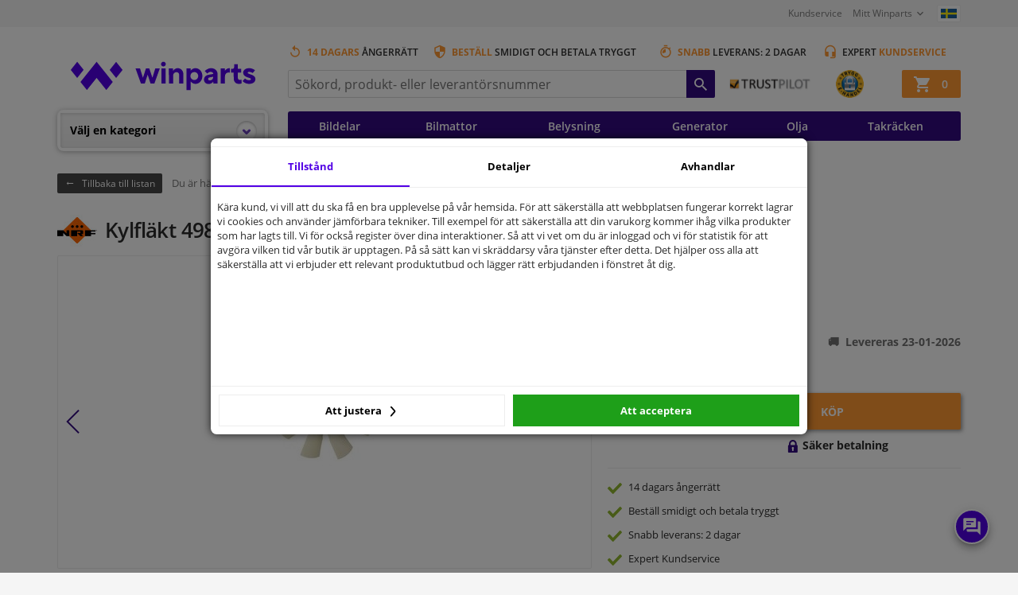

--- FILE ---
content_type: text/html; charset=UTF-8
request_url: https://www.winparts.se/kylsystem-varmesystem/kylsystem/kylflakt/c16/kylflakt/p1306713.html
body_size: 60011
content:
<!doctype html>
<html class="no-js" lang="sv">
<head>
    <script>
      window.dataLayer = window.dataLayer || [];
                dataLayer.push({
            'pageCategory': 'Productpage'
          });
              </script>
            <!-- Google Tag Manager -->
        <script>
            (function (w, d, s, l, i) {
                w[l] = w[l] || [];
                w[l].push({
                    'gtm.start':
                        new Date().getTime(), event: 'gtm.js'
                });
                var f = d.getElementsByTagName(s)[0],
                    j = d.createElement(s), dl = l != 'dataLayer' ? '&l=' + l : '';
                j.async = true;
                j.src =
                    'https://www.googletagmanager.com/gtm.js?id=' + i + dl;
                f.parentNode.insertBefore(j, f);
            })(window, document, 'script', 'dataLayer', 'GTM-K4QQ24N');
        </script>
        <!-- End Google Tag Manager -->
            <meta charset="utf-8">
    <meta http-equiv="x-ua-compatible" content="ie=edge"><script type="text/javascript">(window.NREUM||(NREUM={})).init={privacy:{cookies_enabled:true},ajax:{deny_list:["bam.nr-data.net"]},feature_flags:["soft_nav"],distributed_tracing:{enabled:true}};(window.NREUM||(NREUM={})).loader_config={agentID:"772367413",accountID:"2312674",trustKey:"1916560",xpid:"VgUGU1BUDBAHUllUDgADU1I=",licenseKey:"NRBR-3720d4dfcd16c82daf6",applicationID:"768691456",browserID:"772367413"};;/*! For license information please see nr-loader-spa-1.308.0.min.js.LICENSE.txt */
(()=>{var e,t,r={384:(e,t,r)=>{"use strict";r.d(t,{NT:()=>a,US:()=>u,Zm:()=>o,bQ:()=>d,dV:()=>c,pV:()=>l});var n=r(6154),i=r(1863),s=r(1910);const a={beacon:"bam.nr-data.net",errorBeacon:"bam.nr-data.net"};function o(){return n.gm.NREUM||(n.gm.NREUM={}),void 0===n.gm.newrelic&&(n.gm.newrelic=n.gm.NREUM),n.gm.NREUM}function c(){let e=o();return e.o||(e.o={ST:n.gm.setTimeout,SI:n.gm.setImmediate||n.gm.setInterval,CT:n.gm.clearTimeout,XHR:n.gm.XMLHttpRequest,REQ:n.gm.Request,EV:n.gm.Event,PR:n.gm.Promise,MO:n.gm.MutationObserver,FETCH:n.gm.fetch,WS:n.gm.WebSocket},(0,s.i)(...Object.values(e.o))),e}function d(e,t){let r=o();r.initializedAgents??={},t.initializedAt={ms:(0,i.t)(),date:new Date},r.initializedAgents[e]=t}function u(e,t){o()[e]=t}function l(){return function(){let e=o();const t=e.info||{};e.info={beacon:a.beacon,errorBeacon:a.errorBeacon,...t}}(),function(){let e=o();const t=e.init||{};e.init={...t}}(),c(),function(){let e=o();const t=e.loader_config||{};e.loader_config={...t}}(),o()}},782:(e,t,r)=>{"use strict";r.d(t,{T:()=>n});const n=r(860).K7.pageViewTiming},860:(e,t,r)=>{"use strict";r.d(t,{$J:()=>u,K7:()=>c,P3:()=>d,XX:()=>i,Yy:()=>o,df:()=>s,qY:()=>n,v4:()=>a});const n="events",i="jserrors",s="browser/blobs",a="rum",o="browser/logs",c={ajax:"ajax",genericEvents:"generic_events",jserrors:i,logging:"logging",metrics:"metrics",pageAction:"page_action",pageViewEvent:"page_view_event",pageViewTiming:"page_view_timing",sessionReplay:"session_replay",sessionTrace:"session_trace",softNav:"soft_navigations",spa:"spa"},d={[c.pageViewEvent]:1,[c.pageViewTiming]:2,[c.metrics]:3,[c.jserrors]:4,[c.spa]:5,[c.ajax]:6,[c.sessionTrace]:7,[c.softNav]:8,[c.sessionReplay]:9,[c.logging]:10,[c.genericEvents]:11},u={[c.pageViewEvent]:a,[c.pageViewTiming]:n,[c.ajax]:n,[c.spa]:n,[c.softNav]:n,[c.metrics]:i,[c.jserrors]:i,[c.sessionTrace]:s,[c.sessionReplay]:s,[c.logging]:o,[c.genericEvents]:"ins"}},944:(e,t,r)=>{"use strict";r.d(t,{R:()=>i});var n=r(3241);function i(e,t){"function"==typeof console.debug&&(console.debug("New Relic Warning: https://github.com/newrelic/newrelic-browser-agent/blob/main/docs/warning-codes.md#".concat(e),t),(0,n.W)({agentIdentifier:null,drained:null,type:"data",name:"warn",feature:"warn",data:{code:e,secondary:t}}))}},993:(e,t,r)=>{"use strict";r.d(t,{A$:()=>s,ET:()=>a,TZ:()=>o,p_:()=>i});var n=r(860);const i={ERROR:"ERROR",WARN:"WARN",INFO:"INFO",DEBUG:"DEBUG",TRACE:"TRACE"},s={OFF:0,ERROR:1,WARN:2,INFO:3,DEBUG:4,TRACE:5},a="log",o=n.K7.logging},1541:(e,t,r)=>{"use strict";r.d(t,{U:()=>i,f:()=>n});const n={MFE:"MFE",BA:"BA"};function i(e,t){if(2!==t?.harvestEndpointVersion)return{};const r=t.agentRef.runtime.appMetadata.agents[0].entityGuid;return e?{"source.id":e.id,"source.name":e.name,"source.type":e.type,"parent.id":e.parent?.id||r,"parent.type":e.parent?.type||n.BA}:{"entity.guid":r,appId:t.agentRef.info.applicationID}}},1687:(e,t,r)=>{"use strict";r.d(t,{Ak:()=>d,Ze:()=>h,x3:()=>u});var n=r(3241),i=r(7836),s=r(3606),a=r(860),o=r(2646);const c={};function d(e,t){const r={staged:!1,priority:a.P3[t]||0};l(e),c[e].get(t)||c[e].set(t,r)}function u(e,t){e&&c[e]&&(c[e].get(t)&&c[e].delete(t),p(e,t,!1),c[e].size&&f(e))}function l(e){if(!e)throw new Error("agentIdentifier required");c[e]||(c[e]=new Map)}function h(e="",t="feature",r=!1){if(l(e),!e||!c[e].get(t)||r)return p(e,t);c[e].get(t).staged=!0,f(e)}function f(e){const t=Array.from(c[e]);t.every(([e,t])=>t.staged)&&(t.sort((e,t)=>e[1].priority-t[1].priority),t.forEach(([t])=>{c[e].delete(t),p(e,t)}))}function p(e,t,r=!0){const a=e?i.ee.get(e):i.ee,c=s.i.handlers;if(!a.aborted&&a.backlog&&c){if((0,n.W)({agentIdentifier:e,type:"lifecycle",name:"drain",feature:t}),r){const e=a.backlog[t],r=c[t];if(r){for(let t=0;e&&t<e.length;++t)g(e[t],r);Object.entries(r).forEach(([e,t])=>{Object.values(t||{}).forEach(t=>{t[0]?.on&&t[0]?.context()instanceof o.y&&t[0].on(e,t[1])})})}}a.isolatedBacklog||delete c[t],a.backlog[t]=null,a.emit("drain-"+t,[])}}function g(e,t){var r=e[1];Object.values(t[r]||{}).forEach(t=>{var r=e[0];if(t[0]===r){var n=t[1],i=e[3],s=e[2];n.apply(i,s)}})}},1738:(e,t,r)=>{"use strict";r.d(t,{U:()=>f,Y:()=>h});var n=r(3241),i=r(9908),s=r(1863),a=r(944),o=r(5701),c=r(3969),d=r(8362),u=r(860),l=r(4261);function h(e,t,r,s){const h=s||r;!h||h[e]&&h[e]!==d.d.prototype[e]||(h[e]=function(){(0,i.p)(c.xV,["API/"+e+"/called"],void 0,u.K7.metrics,r.ee),(0,n.W)({agentIdentifier:r.agentIdentifier,drained:!!o.B?.[r.agentIdentifier],type:"data",name:"api",feature:l.Pl+e,data:{}});try{return t.apply(this,arguments)}catch(e){(0,a.R)(23,e)}})}function f(e,t,r,n,a){const o=e.info;null===r?delete o.jsAttributes[t]:o.jsAttributes[t]=r,(a||null===r)&&(0,i.p)(l.Pl+n,[(0,s.t)(),t,r],void 0,"session",e.ee)}},1741:(e,t,r)=>{"use strict";r.d(t,{W:()=>s});var n=r(944),i=r(4261);class s{#e(e,...t){if(this[e]!==s.prototype[e])return this[e](...t);(0,n.R)(35,e)}addPageAction(e,t){return this.#e(i.hG,e,t)}register(e){return this.#e(i.eY,e)}recordCustomEvent(e,t){return this.#e(i.fF,e,t)}setPageViewName(e,t){return this.#e(i.Fw,e,t)}setCustomAttribute(e,t,r){return this.#e(i.cD,e,t,r)}noticeError(e,t){return this.#e(i.o5,e,t)}setUserId(e,t=!1){return this.#e(i.Dl,e,t)}setApplicationVersion(e){return this.#e(i.nb,e)}setErrorHandler(e){return this.#e(i.bt,e)}addRelease(e,t){return this.#e(i.k6,e,t)}log(e,t){return this.#e(i.$9,e,t)}start(){return this.#e(i.d3)}finished(e){return this.#e(i.BL,e)}recordReplay(){return this.#e(i.CH)}pauseReplay(){return this.#e(i.Tb)}addToTrace(e){return this.#e(i.U2,e)}setCurrentRouteName(e){return this.#e(i.PA,e)}interaction(e){return this.#e(i.dT,e)}wrapLogger(e,t,r){return this.#e(i.Wb,e,t,r)}measure(e,t){return this.#e(i.V1,e,t)}consent(e){return this.#e(i.Pv,e)}}},1863:(e,t,r)=>{"use strict";function n(){return Math.floor(performance.now())}r.d(t,{t:()=>n})},1910:(e,t,r)=>{"use strict";r.d(t,{i:()=>s});var n=r(944);const i=new Map;function s(...e){return e.every(e=>{if(i.has(e))return i.get(e);const t="function"==typeof e?e.toString():"",r=t.includes("[native code]"),s=t.includes("nrWrapper");return r||s||(0,n.R)(64,e?.name||t),i.set(e,r),r})}},2555:(e,t,r)=>{"use strict";r.d(t,{D:()=>o,f:()=>a});var n=r(384),i=r(8122);const s={beacon:n.NT.beacon,errorBeacon:n.NT.errorBeacon,licenseKey:void 0,applicationID:void 0,sa:void 0,queueTime:void 0,applicationTime:void 0,ttGuid:void 0,user:void 0,account:void 0,product:void 0,extra:void 0,jsAttributes:{},userAttributes:void 0,atts:void 0,transactionName:void 0,tNamePlain:void 0};function a(e){try{return!!e.licenseKey&&!!e.errorBeacon&&!!e.applicationID}catch(e){return!1}}const o=e=>(0,i.a)(e,s)},2614:(e,t,r)=>{"use strict";r.d(t,{BB:()=>a,H3:()=>n,g:()=>d,iL:()=>c,tS:()=>o,uh:()=>i,wk:()=>s});const n="NRBA",i="SESSION",s=144e5,a=18e5,o={STARTED:"session-started",PAUSE:"session-pause",RESET:"session-reset",RESUME:"session-resume",UPDATE:"session-update"},c={SAME_TAB:"same-tab",CROSS_TAB:"cross-tab"},d={OFF:0,FULL:1,ERROR:2}},2646:(e,t,r)=>{"use strict";r.d(t,{y:()=>n});class n{constructor(e){this.contextId=e}}},2843:(e,t,r)=>{"use strict";r.d(t,{G:()=>s,u:()=>i});var n=r(3878);function i(e,t=!1,r,i){(0,n.DD)("visibilitychange",function(){if(t)return void("hidden"===document.visibilityState&&e());e(document.visibilityState)},r,i)}function s(e,t,r){(0,n.sp)("pagehide",e,t,r)}},3241:(e,t,r)=>{"use strict";r.d(t,{W:()=>s});var n=r(6154);const i="newrelic";function s(e={}){try{n.gm.dispatchEvent(new CustomEvent(i,{detail:e}))}catch(e){}}},3304:(e,t,r)=>{"use strict";r.d(t,{A:()=>s});var n=r(7836);const i=()=>{const e=new WeakSet;return(t,r)=>{if("object"==typeof r&&null!==r){if(e.has(r))return;e.add(r)}return r}};function s(e){try{return JSON.stringify(e,i())??""}catch(e){try{n.ee.emit("internal-error",[e])}catch(e){}return""}}},3333:(e,t,r)=>{"use strict";r.d(t,{$v:()=>u,TZ:()=>n,Xh:()=>c,Zp:()=>i,kd:()=>d,mq:()=>o,nf:()=>a,qN:()=>s});const n=r(860).K7.genericEvents,i=["auxclick","click","copy","keydown","paste","scrollend"],s=["focus","blur"],a=4,o=1e3,c=2e3,d=["PageAction","UserAction","BrowserPerformance"],u={RESOURCES:"experimental.resources",REGISTER:"register"}},3434:(e,t,r)=>{"use strict";r.d(t,{Jt:()=>s,YM:()=>d});var n=r(7836),i=r(5607);const s="nr@original:".concat(i.W),a=50;var o=Object.prototype.hasOwnProperty,c=!1;function d(e,t){return e||(e=n.ee),r.inPlace=function(e,t,n,i,s){n||(n="");const a="-"===n.charAt(0);for(let o=0;o<t.length;o++){const c=t[o],d=e[c];l(d)||(e[c]=r(d,a?c+n:n,i,c,s))}},r.flag=s,r;function r(t,r,n,c,d){return l(t)?t:(r||(r=""),nrWrapper[s]=t,function(e,t,r){if(Object.defineProperty&&Object.keys)try{return Object.keys(e).forEach(function(r){Object.defineProperty(t,r,{get:function(){return e[r]},set:function(t){return e[r]=t,t}})}),t}catch(e){u([e],r)}for(var n in e)o.call(e,n)&&(t[n]=e[n])}(t,nrWrapper,e),nrWrapper);function nrWrapper(){var s,o,l,h;let f;try{o=this,s=[...arguments],l="function"==typeof n?n(s,o):n||{}}catch(t){u([t,"",[s,o,c],l],e)}i(r+"start",[s,o,c],l,d);const p=performance.now();let g;try{return h=t.apply(o,s),g=performance.now(),h}catch(e){throw g=performance.now(),i(r+"err",[s,o,e],l,d),f=e,f}finally{const e=g-p,t={start:p,end:g,duration:e,isLongTask:e>=a,methodName:c,thrownError:f};t.isLongTask&&i("long-task",[t,o],l,d),i(r+"end",[s,o,h],l,d)}}}function i(r,n,i,s){if(!c||t){var a=c;c=!0;try{e.emit(r,n,i,t,s)}catch(t){u([t,r,n,i],e)}c=a}}}function u(e,t){t||(t=n.ee);try{t.emit("internal-error",e)}catch(e){}}function l(e){return!(e&&"function"==typeof e&&e.apply&&!e[s])}},3606:(e,t,r)=>{"use strict";r.d(t,{i:()=>s});var n=r(9908);s.on=a;var i=s.handlers={};function s(e,t,r,s){a(s||n.d,i,e,t,r)}function a(e,t,r,i,s){s||(s="feature"),e||(e=n.d);var a=t[s]=t[s]||{};(a[r]=a[r]||[]).push([e,i])}},3738:(e,t,r)=>{"use strict";r.d(t,{He:()=>i,Kp:()=>o,Lc:()=>d,Rz:()=>u,TZ:()=>n,bD:()=>s,d3:()=>a,jx:()=>l,sl:()=>h,uP:()=>c});const n=r(860).K7.sessionTrace,i="bstResource",s="resource",a="-start",o="-end",c="fn"+a,d="fn"+o,u="pushState",l=1e3,h=3e4},3785:(e,t,r)=>{"use strict";r.d(t,{R:()=>c,b:()=>d});var n=r(9908),i=r(1863),s=r(860),a=r(3969),o=r(993);function c(e,t,r={},c=o.p_.INFO,d=!0,u,l=(0,i.t)()){(0,n.p)(a.xV,["API/logging/".concat(c.toLowerCase(),"/called")],void 0,s.K7.metrics,e),(0,n.p)(o.ET,[l,t,r,c,d,u],void 0,s.K7.logging,e)}function d(e){return"string"==typeof e&&Object.values(o.p_).some(t=>t===e.toUpperCase().trim())}},3878:(e,t,r)=>{"use strict";function n(e,t){return{capture:e,passive:!1,signal:t}}function i(e,t,r=!1,i){window.addEventListener(e,t,n(r,i))}function s(e,t,r=!1,i){document.addEventListener(e,t,n(r,i))}r.d(t,{DD:()=>s,jT:()=>n,sp:()=>i})},3962:(e,t,r)=>{"use strict";r.d(t,{AM:()=>a,O2:()=>l,OV:()=>s,Qu:()=>h,TZ:()=>c,ih:()=>f,pP:()=>o,t1:()=>u,tC:()=>i,wD:()=>d});var n=r(860);const i=["click","keydown","submit"],s="popstate",a="api",o="initialPageLoad",c=n.K7.softNav,d=5e3,u=500,l={INITIAL_PAGE_LOAD:"",ROUTE_CHANGE:1,UNSPECIFIED:2},h={INTERACTION:1,AJAX:2,CUSTOM_END:3,CUSTOM_TRACER:4},f={IP:"in progress",PF:"pending finish",FIN:"finished",CAN:"cancelled"}},3969:(e,t,r)=>{"use strict";r.d(t,{TZ:()=>n,XG:()=>o,rs:()=>i,xV:()=>a,z_:()=>s});const n=r(860).K7.metrics,i="sm",s="cm",a="storeSupportabilityMetrics",o="storeEventMetrics"},4234:(e,t,r)=>{"use strict";r.d(t,{W:()=>s});var n=r(7836),i=r(1687);class s{constructor(e,t){this.agentIdentifier=e,this.ee=n.ee.get(e),this.featureName=t,this.blocked=!1}deregisterDrain(){(0,i.x3)(this.agentIdentifier,this.featureName)}}},4261:(e,t,r)=>{"use strict";r.d(t,{$9:()=>u,BL:()=>c,CH:()=>p,Dl:()=>R,Fw:()=>w,PA:()=>v,Pl:()=>n,Pv:()=>A,Tb:()=>h,U2:()=>a,V1:()=>E,Wb:()=>T,bt:()=>y,cD:()=>b,d3:()=>x,dT:()=>d,eY:()=>g,fF:()=>f,hG:()=>s,hw:()=>i,k6:()=>o,nb:()=>m,o5:()=>l});const n="api-",i=n+"ixn-",s="addPageAction",a="addToTrace",o="addRelease",c="finished",d="interaction",u="log",l="noticeError",h="pauseReplay",f="recordCustomEvent",p="recordReplay",g="register",m="setApplicationVersion",v="setCurrentRouteName",b="setCustomAttribute",y="setErrorHandler",w="setPageViewName",R="setUserId",x="start",T="wrapLogger",E="measure",A="consent"},5205:(e,t,r)=>{"use strict";r.d(t,{j:()=>S});var n=r(384),i=r(1741);var s=r(2555),a=r(3333);const o=e=>{if(!e||"string"!=typeof e)return!1;try{document.createDocumentFragment().querySelector(e)}catch{return!1}return!0};var c=r(2614),d=r(944),u=r(8122);const l="[data-nr-mask]",h=e=>(0,u.a)(e,(()=>{const e={feature_flags:[],experimental:{allow_registered_children:!1,resources:!1},mask_selector:"*",block_selector:"[data-nr-block]",mask_input_options:{color:!1,date:!1,"datetime-local":!1,email:!1,month:!1,number:!1,range:!1,search:!1,tel:!1,text:!1,time:!1,url:!1,week:!1,textarea:!1,select:!1,password:!0}};return{ajax:{deny_list:void 0,block_internal:!0,enabled:!0,autoStart:!0},api:{get allow_registered_children(){return e.feature_flags.includes(a.$v.REGISTER)||e.experimental.allow_registered_children},set allow_registered_children(t){e.experimental.allow_registered_children=t},duplicate_registered_data:!1},browser_consent_mode:{enabled:!1},distributed_tracing:{enabled:void 0,exclude_newrelic_header:void 0,cors_use_newrelic_header:void 0,cors_use_tracecontext_headers:void 0,allowed_origins:void 0},get feature_flags(){return e.feature_flags},set feature_flags(t){e.feature_flags=t},generic_events:{enabled:!0,autoStart:!0},harvest:{interval:30},jserrors:{enabled:!0,autoStart:!0},logging:{enabled:!0,autoStart:!0},metrics:{enabled:!0,autoStart:!0},obfuscate:void 0,page_action:{enabled:!0},page_view_event:{enabled:!0,autoStart:!0},page_view_timing:{enabled:!0,autoStart:!0},performance:{capture_marks:!1,capture_measures:!1,capture_detail:!0,resources:{get enabled(){return e.feature_flags.includes(a.$v.RESOURCES)||e.experimental.resources},set enabled(t){e.experimental.resources=t},asset_types:[],first_party_domains:[],ignore_newrelic:!0}},privacy:{cookies_enabled:!0},proxy:{assets:void 0,beacon:void 0},session:{expiresMs:c.wk,inactiveMs:c.BB},session_replay:{autoStart:!0,enabled:!1,preload:!1,sampling_rate:10,error_sampling_rate:100,collect_fonts:!1,inline_images:!1,fix_stylesheets:!0,mask_all_inputs:!0,get mask_text_selector(){return e.mask_selector},set mask_text_selector(t){o(t)?e.mask_selector="".concat(t,",").concat(l):""===t||null===t?e.mask_selector=l:(0,d.R)(5,t)},get block_class(){return"nr-block"},get ignore_class(){return"nr-ignore"},get mask_text_class(){return"nr-mask"},get block_selector(){return e.block_selector},set block_selector(t){o(t)?e.block_selector+=",".concat(t):""!==t&&(0,d.R)(6,t)},get mask_input_options(){return e.mask_input_options},set mask_input_options(t){t&&"object"==typeof t?e.mask_input_options={...t,password:!0}:(0,d.R)(7,t)}},session_trace:{enabled:!0,autoStart:!0},soft_navigations:{enabled:!0,autoStart:!0},spa:{enabled:!0,autoStart:!0},ssl:void 0,user_actions:{enabled:!0,elementAttributes:["id","className","tagName","type"]}}})());var f=r(6154),p=r(9324);let g=0;const m={buildEnv:p.F3,distMethod:p.Xs,version:p.xv,originTime:f.WN},v={consented:!1},b={appMetadata:{},get consented(){return this.session?.state?.consent||v.consented},set consented(e){v.consented=e},customTransaction:void 0,denyList:void 0,disabled:!1,harvester:void 0,isolatedBacklog:!1,isRecording:!1,loaderType:void 0,maxBytes:3e4,obfuscator:void 0,onerror:void 0,ptid:void 0,releaseIds:{},session:void 0,timeKeeper:void 0,registeredEntities:[],jsAttributesMetadata:{bytes:0},get harvestCount(){return++g}},y=e=>{const t=(0,u.a)(e,b),r=Object.keys(m).reduce((e,t)=>(e[t]={value:m[t],writable:!1,configurable:!0,enumerable:!0},e),{});return Object.defineProperties(t,r)};var w=r(5701);const R=e=>{const t=e.startsWith("http");e+="/",r.p=t?e:"https://"+e};var x=r(7836),T=r(3241);const E={accountID:void 0,trustKey:void 0,agentID:void 0,licenseKey:void 0,applicationID:void 0,xpid:void 0},A=e=>(0,u.a)(e,E),_=new Set;function S(e,t={},r,a){let{init:o,info:c,loader_config:d,runtime:u={},exposed:l=!0}=t;if(!c){const e=(0,n.pV)();o=e.init,c=e.info,d=e.loader_config}e.init=h(o||{}),e.loader_config=A(d||{}),c.jsAttributes??={},f.bv&&(c.jsAttributes.isWorker=!0),e.info=(0,s.D)(c);const p=e.init,g=[c.beacon,c.errorBeacon];_.has(e.agentIdentifier)||(p.proxy.assets&&(R(p.proxy.assets),g.push(p.proxy.assets)),p.proxy.beacon&&g.push(p.proxy.beacon),e.beacons=[...g],function(e){const t=(0,n.pV)();Object.getOwnPropertyNames(i.W.prototype).forEach(r=>{const n=i.W.prototype[r];if("function"!=typeof n||"constructor"===n)return;let s=t[r];e[r]&&!1!==e.exposed&&"micro-agent"!==e.runtime?.loaderType&&(t[r]=(...t)=>{const n=e[r](...t);return s?s(...t):n})})}(e),(0,n.US)("activatedFeatures",w.B)),u.denyList=[...p.ajax.deny_list||[],...p.ajax.block_internal?g:[]],u.ptid=e.agentIdentifier,u.loaderType=r,e.runtime=y(u),_.has(e.agentIdentifier)||(e.ee=x.ee.get(e.agentIdentifier),e.exposed=l,(0,T.W)({agentIdentifier:e.agentIdentifier,drained:!!w.B?.[e.agentIdentifier],type:"lifecycle",name:"initialize",feature:void 0,data:e.config})),_.add(e.agentIdentifier)}},5270:(e,t,r)=>{"use strict";r.d(t,{Aw:()=>a,SR:()=>s,rF:()=>o});var n=r(384),i=r(7767);function s(e){return!!(0,n.dV)().o.MO&&(0,i.V)(e)&&!0===e?.session_trace.enabled}function a(e){return!0===e?.session_replay.preload&&s(e)}function o(e,t){try{if("string"==typeof t?.type){if("password"===t.type.toLowerCase())return"*".repeat(e?.length||0);if(void 0!==t?.dataset?.nrUnmask||t?.classList?.contains("nr-unmask"))return e}}catch(e){}return"string"==typeof e?e.replace(/[\S]/g,"*"):"*".repeat(e?.length||0)}},5289:(e,t,r)=>{"use strict";r.d(t,{GG:()=>a,Qr:()=>c,sB:()=>o});var n=r(3878),i=r(6389);function s(){return"undefined"==typeof document||"complete"===document.readyState}function a(e,t){if(s())return e();const r=(0,i.J)(e),a=setInterval(()=>{s()&&(clearInterval(a),r())},500);(0,n.sp)("load",r,t)}function o(e){if(s())return e();(0,n.DD)("DOMContentLoaded",e)}function c(e){if(s())return e();(0,n.sp)("popstate",e)}},5607:(e,t,r)=>{"use strict";r.d(t,{W:()=>n});const n=(0,r(9566).bz)()},5701:(e,t,r)=>{"use strict";r.d(t,{B:()=>s,t:()=>a});var n=r(3241);const i=new Set,s={};function a(e,t){const r=t.agentIdentifier;s[r]??={},e&&"object"==typeof e&&(i.has(r)||(t.ee.emit("rumresp",[e]),s[r]=e,i.add(r),(0,n.W)({agentIdentifier:r,loaded:!0,drained:!0,type:"lifecycle",name:"load",feature:void 0,data:e})))}},6154:(e,t,r)=>{"use strict";r.d(t,{OF:()=>d,RI:()=>i,WN:()=>h,bv:()=>s,eN:()=>f,gm:()=>a,lR:()=>l,m:()=>c,mw:()=>o,sb:()=>u});var n=r(1863);const i="undefined"!=typeof window&&!!window.document,s="undefined"!=typeof WorkerGlobalScope&&("undefined"!=typeof self&&self instanceof WorkerGlobalScope&&self.navigator instanceof WorkerNavigator||"undefined"!=typeof globalThis&&globalThis instanceof WorkerGlobalScope&&globalThis.navigator instanceof WorkerNavigator),a=i?window:"undefined"!=typeof WorkerGlobalScope&&("undefined"!=typeof self&&self instanceof WorkerGlobalScope&&self||"undefined"!=typeof globalThis&&globalThis instanceof WorkerGlobalScope&&globalThis),o=Boolean("hidden"===a?.document?.visibilityState),c=""+a?.location,d=/iPad|iPhone|iPod/.test(a.navigator?.userAgent),u=d&&"undefined"==typeof SharedWorker,l=(()=>{const e=a.navigator?.userAgent?.match(/Firefox[/\s](\d+\.\d+)/);return Array.isArray(e)&&e.length>=2?+e[1]:0})(),h=Date.now()-(0,n.t)(),f=()=>"undefined"!=typeof PerformanceNavigationTiming&&a?.performance?.getEntriesByType("navigation")?.[0]?.responseStart},6344:(e,t,r)=>{"use strict";r.d(t,{BB:()=>u,Qb:()=>l,TZ:()=>i,Ug:()=>a,Vh:()=>s,_s:()=>o,bc:()=>d,yP:()=>c});var n=r(2614);const i=r(860).K7.sessionReplay,s="errorDuringReplay",a=.12,o={DomContentLoaded:0,Load:1,FullSnapshot:2,IncrementalSnapshot:3,Meta:4,Custom:5},c={[n.g.ERROR]:15e3,[n.g.FULL]:3e5,[n.g.OFF]:0},d={RESET:{message:"Session was reset",sm:"Reset"},IMPORT:{message:"Recorder failed to import",sm:"Import"},TOO_MANY:{message:"429: Too Many Requests",sm:"Too-Many"},TOO_BIG:{message:"Payload was too large",sm:"Too-Big"},CROSS_TAB:{message:"Session Entity was set to OFF on another tab",sm:"Cross-Tab"},ENTITLEMENTS:{message:"Session Replay is not allowed and will not be started",sm:"Entitlement"}},u=5e3,l={API:"api",RESUME:"resume",SWITCH_TO_FULL:"switchToFull",INITIALIZE:"initialize",PRELOAD:"preload"}},6389:(e,t,r)=>{"use strict";function n(e,t=500,r={}){const n=r?.leading||!1;let i;return(...r)=>{n&&void 0===i&&(e.apply(this,r),i=setTimeout(()=>{i=clearTimeout(i)},t)),n||(clearTimeout(i),i=setTimeout(()=>{e.apply(this,r)},t))}}function i(e){let t=!1;return(...r)=>{t||(t=!0,e.apply(this,r))}}r.d(t,{J:()=>i,s:()=>n})},6630:(e,t,r)=>{"use strict";r.d(t,{T:()=>n});const n=r(860).K7.pageViewEvent},6774:(e,t,r)=>{"use strict";r.d(t,{T:()=>n});const n=r(860).K7.jserrors},7295:(e,t,r)=>{"use strict";r.d(t,{Xv:()=>a,gX:()=>i,iW:()=>s});var n=[];function i(e){if(!e||s(e))return!1;if(0===n.length)return!0;if("*"===n[0].hostname)return!1;for(var t=0;t<n.length;t++){var r=n[t];if(r.hostname.test(e.hostname)&&r.pathname.test(e.pathname))return!1}return!0}function s(e){return void 0===e.hostname}function a(e){if(n=[],e&&e.length)for(var t=0;t<e.length;t++){let r=e[t];if(!r)continue;if("*"===r)return void(n=[{hostname:"*"}]);0===r.indexOf("http://")?r=r.substring(7):0===r.indexOf("https://")&&(r=r.substring(8));const i=r.indexOf("/");let s,a;i>0?(s=r.substring(0,i),a=r.substring(i)):(s=r,a="*");let[c]=s.split(":");n.push({hostname:o(c),pathname:o(a,!0)})}}function o(e,t=!1){const r=e.replace(/[.+?^${}()|[\]\\]/g,e=>"\\"+e).replace(/\*/g,".*?");return new RegExp((t?"^":"")+r+"$")}},7485:(e,t,r)=>{"use strict";r.d(t,{D:()=>i});var n=r(6154);function i(e){if(0===(e||"").indexOf("data:"))return{protocol:"data"};try{const t=new URL(e,location.href),r={port:t.port,hostname:t.hostname,pathname:t.pathname,search:t.search,protocol:t.protocol.slice(0,t.protocol.indexOf(":")),sameOrigin:t.protocol===n.gm?.location?.protocol&&t.host===n.gm?.location?.host};return r.port&&""!==r.port||("http:"===t.protocol&&(r.port="80"),"https:"===t.protocol&&(r.port="443")),r.pathname&&""!==r.pathname?r.pathname.startsWith("/")||(r.pathname="/".concat(r.pathname)):r.pathname="/",r}catch(e){return{}}}},7699:(e,t,r)=>{"use strict";r.d(t,{It:()=>s,KC:()=>o,No:()=>i,qh:()=>a});var n=r(860);const i=16e3,s=1e6,a="SESSION_ERROR",o={[n.K7.logging]:!0,[n.K7.genericEvents]:!1,[n.K7.jserrors]:!1,[n.K7.ajax]:!1}},7767:(e,t,r)=>{"use strict";r.d(t,{V:()=>i});var n=r(6154);const i=e=>n.RI&&!0===e?.privacy.cookies_enabled},7836:(e,t,r)=>{"use strict";r.d(t,{P:()=>o,ee:()=>c});var n=r(384),i=r(8990),s=r(2646),a=r(5607);const o="nr@context:".concat(a.W),c=function e(t,r){var n={},a={},u={},l=!1;try{l=16===r.length&&d.initializedAgents?.[r]?.runtime.isolatedBacklog}catch(e){}var h={on:p,addEventListener:p,removeEventListener:function(e,t){var r=n[e];if(!r)return;for(var i=0;i<r.length;i++)r[i]===t&&r.splice(i,1)},emit:function(e,r,n,i,s){!1!==s&&(s=!0);if(c.aborted&&!i)return;t&&s&&t.emit(e,r,n);var o=f(n);g(e).forEach(e=>{e.apply(o,r)});var d=v()[a[e]];d&&d.push([h,e,r,o]);return o},get:m,listeners:g,context:f,buffer:function(e,t){const r=v();if(t=t||"feature",h.aborted)return;Object.entries(e||{}).forEach(([e,n])=>{a[n]=t,t in r||(r[t]=[])})},abort:function(){h._aborted=!0,Object.keys(h.backlog).forEach(e=>{delete h.backlog[e]})},isBuffering:function(e){return!!v()[a[e]]},debugId:r,backlog:l?{}:t&&"object"==typeof t.backlog?t.backlog:{},isolatedBacklog:l};return Object.defineProperty(h,"aborted",{get:()=>{let e=h._aborted||!1;return e||(t&&(e=t.aborted),e)}}),h;function f(e){return e&&e instanceof s.y?e:e?(0,i.I)(e,o,()=>new s.y(o)):new s.y(o)}function p(e,t){n[e]=g(e).concat(t)}function g(e){return n[e]||[]}function m(t){return u[t]=u[t]||e(h,t)}function v(){return h.backlog}}(void 0,"globalEE"),d=(0,n.Zm)();d.ee||(d.ee=c)},8122:(e,t,r)=>{"use strict";r.d(t,{a:()=>i});var n=r(944);function i(e,t){try{if(!e||"object"!=typeof e)return(0,n.R)(3);if(!t||"object"!=typeof t)return(0,n.R)(4);const r=Object.create(Object.getPrototypeOf(t),Object.getOwnPropertyDescriptors(t)),s=0===Object.keys(r).length?e:r;for(let a in s)if(void 0!==e[a])try{if(null===e[a]){r[a]=null;continue}Array.isArray(e[a])&&Array.isArray(t[a])?r[a]=Array.from(new Set([...e[a],...t[a]])):"object"==typeof e[a]&&"object"==typeof t[a]?r[a]=i(e[a],t[a]):r[a]=e[a]}catch(e){r[a]||(0,n.R)(1,e)}return r}catch(e){(0,n.R)(2,e)}}},8139:(e,t,r)=>{"use strict";r.d(t,{u:()=>h});var n=r(7836),i=r(3434),s=r(8990),a=r(6154);const o={},c=a.gm.XMLHttpRequest,d="addEventListener",u="removeEventListener",l="nr@wrapped:".concat(n.P);function h(e){var t=function(e){return(e||n.ee).get("events")}(e);if(o[t.debugId]++)return t;o[t.debugId]=1;var r=(0,i.YM)(t,!0);function h(e){r.inPlace(e,[d,u],"-",p)}function p(e,t){return e[1]}return"getPrototypeOf"in Object&&(a.RI&&f(document,h),c&&f(c.prototype,h),f(a.gm,h)),t.on(d+"-start",function(e,t){var n=e[1];if(null!==n&&("function"==typeof n||"object"==typeof n)&&"newrelic"!==e[0]){var i=(0,s.I)(n,l,function(){var e={object:function(){if("function"!=typeof n.handleEvent)return;return n.handleEvent.apply(n,arguments)},function:n}[typeof n];return e?r(e,"fn-",null,e.name||"anonymous"):n});this.wrapped=e[1]=i}}),t.on(u+"-start",function(e){e[1]=this.wrapped||e[1]}),t}function f(e,t,...r){let n=e;for(;"object"==typeof n&&!Object.prototype.hasOwnProperty.call(n,d);)n=Object.getPrototypeOf(n);n&&t(n,...r)}},8362:(e,t,r)=>{"use strict";r.d(t,{d:()=>s});var n=r(9566),i=r(1741);class s extends i.W{agentIdentifier=(0,n.LA)(16)}},8374:(e,t,r)=>{r.nc=(()=>{try{return document?.currentScript?.nonce}catch(e){}return""})()},8990:(e,t,r)=>{"use strict";r.d(t,{I:()=>i});var n=Object.prototype.hasOwnProperty;function i(e,t,r){if(n.call(e,t))return e[t];var i=r();if(Object.defineProperty&&Object.keys)try{return Object.defineProperty(e,t,{value:i,writable:!0,enumerable:!1}),i}catch(e){}return e[t]=i,i}},9119:(e,t,r)=>{"use strict";r.d(t,{L:()=>s});var n=/([^?#]*)[^#]*(#[^?]*|$).*/,i=/([^?#]*)().*/;function s(e,t){return e?e.replace(t?n:i,"$1$2"):e}},9300:(e,t,r)=>{"use strict";r.d(t,{T:()=>n});const n=r(860).K7.ajax},9324:(e,t,r)=>{"use strict";r.d(t,{AJ:()=>a,F3:()=>i,Xs:()=>s,Yq:()=>o,xv:()=>n});const n="1.308.0",i="PROD",s="CDN",a="@newrelic/rrweb",o="1.0.1"},9566:(e,t,r)=>{"use strict";r.d(t,{LA:()=>o,ZF:()=>c,bz:()=>a,el:()=>d});var n=r(6154);const i="xxxxxxxx-xxxx-4xxx-yxxx-xxxxxxxxxxxx";function s(e,t){return e?15&e[t]:16*Math.random()|0}function a(){const e=n.gm?.crypto||n.gm?.msCrypto;let t,r=0;return e&&e.getRandomValues&&(t=e.getRandomValues(new Uint8Array(30))),i.split("").map(e=>"x"===e?s(t,r++).toString(16):"y"===e?(3&s()|8).toString(16):e).join("")}function o(e){const t=n.gm?.crypto||n.gm?.msCrypto;let r,i=0;t&&t.getRandomValues&&(r=t.getRandomValues(new Uint8Array(e)));const a=[];for(var o=0;o<e;o++)a.push(s(r,i++).toString(16));return a.join("")}function c(){return o(16)}function d(){return o(32)}},9908:(e,t,r)=>{"use strict";r.d(t,{d:()=>n,p:()=>i});var n=r(7836).ee.get("handle");function i(e,t,r,i,s){s?(s.buffer([e],i),s.emit(e,t,r)):(n.buffer([e],i),n.emit(e,t,r))}}},n={};function i(e){var t=n[e];if(void 0!==t)return t.exports;var s=n[e]={exports:{}};return r[e](s,s.exports,i),s.exports}i.m=r,i.d=(e,t)=>{for(var r in t)i.o(t,r)&&!i.o(e,r)&&Object.defineProperty(e,r,{enumerable:!0,get:t[r]})},i.f={},i.e=e=>Promise.all(Object.keys(i.f).reduce((t,r)=>(i.f[r](e,t),t),[])),i.u=e=>({212:"nr-spa-compressor",249:"nr-spa-recorder",478:"nr-spa"}[e]+"-1.308.0.min.js"),i.o=(e,t)=>Object.prototype.hasOwnProperty.call(e,t),e={},t="NRBA-1.308.0.PROD:",i.l=(r,n,s,a)=>{if(e[r])e[r].push(n);else{var o,c;if(void 0!==s)for(var d=document.getElementsByTagName("script"),u=0;u<d.length;u++){var l=d[u];if(l.getAttribute("src")==r||l.getAttribute("data-webpack")==t+s){o=l;break}}if(!o){c=!0;var h={478:"sha512-RSfSVnmHk59T/uIPbdSE0LPeqcEdF4/+XhfJdBuccH5rYMOEZDhFdtnh6X6nJk7hGpzHd9Ujhsy7lZEz/ORYCQ==",249:"sha512-ehJXhmntm85NSqW4MkhfQqmeKFulra3klDyY0OPDUE+sQ3GokHlPh1pmAzuNy//3j4ac6lzIbmXLvGQBMYmrkg==",212:"sha512-B9h4CR46ndKRgMBcK+j67uSR2RCnJfGefU+A7FrgR/k42ovXy5x/MAVFiSvFxuVeEk/pNLgvYGMp1cBSK/G6Fg=="};(o=document.createElement("script")).charset="utf-8",i.nc&&o.setAttribute("nonce",i.nc),o.setAttribute("data-webpack",t+s),o.src=r,0!==o.src.indexOf(window.location.origin+"/")&&(o.crossOrigin="anonymous"),h[a]&&(o.integrity=h[a])}e[r]=[n];var f=(t,n)=>{o.onerror=o.onload=null,clearTimeout(p);var i=e[r];if(delete e[r],o.parentNode&&o.parentNode.removeChild(o),i&&i.forEach(e=>e(n)),t)return t(n)},p=setTimeout(f.bind(null,void 0,{type:"timeout",target:o}),12e4);o.onerror=f.bind(null,o.onerror),o.onload=f.bind(null,o.onload),c&&document.head.appendChild(o)}},i.r=e=>{"undefined"!=typeof Symbol&&Symbol.toStringTag&&Object.defineProperty(e,Symbol.toStringTag,{value:"Module"}),Object.defineProperty(e,"__esModule",{value:!0})},i.p="https://js-agent.newrelic.com/",(()=>{var e={38:0,788:0};i.f.j=(t,r)=>{var n=i.o(e,t)?e[t]:void 0;if(0!==n)if(n)r.push(n[2]);else{var s=new Promise((r,i)=>n=e[t]=[r,i]);r.push(n[2]=s);var a=i.p+i.u(t),o=new Error;i.l(a,r=>{if(i.o(e,t)&&(0!==(n=e[t])&&(e[t]=void 0),n)){var s=r&&("load"===r.type?"missing":r.type),a=r&&r.target&&r.target.src;o.message="Loading chunk "+t+" failed: ("+s+": "+a+")",o.name="ChunkLoadError",o.type=s,o.request=a,n[1](o)}},"chunk-"+t,t)}};var t=(t,r)=>{var n,s,[a,o,c]=r,d=0;if(a.some(t=>0!==e[t])){for(n in o)i.o(o,n)&&(i.m[n]=o[n]);if(c)c(i)}for(t&&t(r);d<a.length;d++)s=a[d],i.o(e,s)&&e[s]&&e[s][0](),e[s]=0},r=self["webpackChunk:NRBA-1.308.0.PROD"]=self["webpackChunk:NRBA-1.308.0.PROD"]||[];r.forEach(t.bind(null,0)),r.push=t.bind(null,r.push.bind(r))})(),(()=>{"use strict";i(8374);var e=i(8362),t=i(860);const r=Object.values(t.K7);var n=i(5205);var s=i(9908),a=i(1863),o=i(4261),c=i(1738);var d=i(1687),u=i(4234),l=i(5289),h=i(6154),f=i(944),p=i(5270),g=i(7767),m=i(6389),v=i(7699);class b extends u.W{constructor(e,t){super(e.agentIdentifier,t),this.agentRef=e,this.abortHandler=void 0,this.featAggregate=void 0,this.loadedSuccessfully=void 0,this.onAggregateImported=new Promise(e=>{this.loadedSuccessfully=e}),this.deferred=Promise.resolve(),!1===e.init[this.featureName].autoStart?this.deferred=new Promise((t,r)=>{this.ee.on("manual-start-all",(0,m.J)(()=>{(0,d.Ak)(e.agentIdentifier,this.featureName),t()}))}):(0,d.Ak)(e.agentIdentifier,t)}importAggregator(e,t,r={}){if(this.featAggregate)return;const n=async()=>{let n;await this.deferred;try{if((0,g.V)(e.init)){const{setupAgentSession:t}=await i.e(478).then(i.bind(i,8766));n=t(e)}}catch(e){(0,f.R)(20,e),this.ee.emit("internal-error",[e]),(0,s.p)(v.qh,[e],void 0,this.featureName,this.ee)}try{if(!this.#t(this.featureName,n,e.init))return(0,d.Ze)(this.agentIdentifier,this.featureName),void this.loadedSuccessfully(!1);const{Aggregate:i}=await t();this.featAggregate=new i(e,r),e.runtime.harvester.initializedAggregates.push(this.featAggregate),this.loadedSuccessfully(!0)}catch(e){(0,f.R)(34,e),this.abortHandler?.(),(0,d.Ze)(this.agentIdentifier,this.featureName,!0),this.loadedSuccessfully(!1),this.ee&&this.ee.abort()}};h.RI?(0,l.GG)(()=>n(),!0):n()}#t(e,r,n){if(this.blocked)return!1;switch(e){case t.K7.sessionReplay:return(0,p.SR)(n)&&!!r;case t.K7.sessionTrace:return!!r;default:return!0}}}var y=i(6630),w=i(2614),R=i(3241);class x extends b{static featureName=y.T;constructor(e){var t;super(e,y.T),this.setupInspectionEvents(e.agentIdentifier),t=e,(0,c.Y)(o.Fw,function(e,r){"string"==typeof e&&("/"!==e.charAt(0)&&(e="/"+e),t.runtime.customTransaction=(r||"http://custom.transaction")+e,(0,s.p)(o.Pl+o.Fw,[(0,a.t)()],void 0,void 0,t.ee))},t),this.importAggregator(e,()=>i.e(478).then(i.bind(i,2467)))}setupInspectionEvents(e){const t=(t,r)=>{t&&(0,R.W)({agentIdentifier:e,timeStamp:t.timeStamp,loaded:"complete"===t.target.readyState,type:"window",name:r,data:t.target.location+""})};(0,l.sB)(e=>{t(e,"DOMContentLoaded")}),(0,l.GG)(e=>{t(e,"load")}),(0,l.Qr)(e=>{t(e,"navigate")}),this.ee.on(w.tS.UPDATE,(t,r)=>{(0,R.W)({agentIdentifier:e,type:"lifecycle",name:"session",data:r})})}}var T=i(384);class E extends e.d{constructor(e){var t;(super(),h.gm)?(this.features={},(0,T.bQ)(this.agentIdentifier,this),this.desiredFeatures=new Set(e.features||[]),this.desiredFeatures.add(x),(0,n.j)(this,e,e.loaderType||"agent"),t=this,(0,c.Y)(o.cD,function(e,r,n=!1){if("string"==typeof e){if(["string","number","boolean"].includes(typeof r)||null===r)return(0,c.U)(t,e,r,o.cD,n);(0,f.R)(40,typeof r)}else(0,f.R)(39,typeof e)},t),function(e){(0,c.Y)(o.Dl,function(t,r=!1){if("string"!=typeof t&&null!==t)return void(0,f.R)(41,typeof t);const n=e.info.jsAttributes["enduser.id"];r&&null!=n&&n!==t?(0,s.p)(o.Pl+"setUserIdAndResetSession",[t],void 0,"session",e.ee):(0,c.U)(e,"enduser.id",t,o.Dl,!0)},e)}(this),function(e){(0,c.Y)(o.nb,function(t){if("string"==typeof t||null===t)return(0,c.U)(e,"application.version",t,o.nb,!1);(0,f.R)(42,typeof t)},e)}(this),function(e){(0,c.Y)(o.d3,function(){e.ee.emit("manual-start-all")},e)}(this),function(e){(0,c.Y)(o.Pv,function(t=!0){if("boolean"==typeof t){if((0,s.p)(o.Pl+o.Pv,[t],void 0,"session",e.ee),e.runtime.consented=t,t){const t=e.features.page_view_event;t.onAggregateImported.then(e=>{const r=t.featAggregate;e&&!r.sentRum&&r.sendRum()})}}else(0,f.R)(65,typeof t)},e)}(this),this.run()):(0,f.R)(21)}get config(){return{info:this.info,init:this.init,loader_config:this.loader_config,runtime:this.runtime}}get api(){return this}run(){try{const e=function(e){const t={};return r.forEach(r=>{t[r]=!!e[r]?.enabled}),t}(this.init),n=[...this.desiredFeatures];n.sort((e,r)=>t.P3[e.featureName]-t.P3[r.featureName]),n.forEach(r=>{if(!e[r.featureName]&&r.featureName!==t.K7.pageViewEvent)return;if(r.featureName===t.K7.spa)return void(0,f.R)(67);const n=function(e){switch(e){case t.K7.ajax:return[t.K7.jserrors];case t.K7.sessionTrace:return[t.K7.ajax,t.K7.pageViewEvent];case t.K7.sessionReplay:return[t.K7.sessionTrace];case t.K7.pageViewTiming:return[t.K7.pageViewEvent];default:return[]}}(r.featureName).filter(e=>!(e in this.features));n.length>0&&(0,f.R)(36,{targetFeature:r.featureName,missingDependencies:n}),this.features[r.featureName]=new r(this)})}catch(e){(0,f.R)(22,e);for(const e in this.features)this.features[e].abortHandler?.();const t=(0,T.Zm)();delete t.initializedAgents[this.agentIdentifier]?.features,delete this.sharedAggregator;return t.ee.get(this.agentIdentifier).abort(),!1}}}var A=i(2843),_=i(782);class S extends b{static featureName=_.T;constructor(e){super(e,_.T),h.RI&&((0,A.u)(()=>(0,s.p)("docHidden",[(0,a.t)()],void 0,_.T,this.ee),!0),(0,A.G)(()=>(0,s.p)("winPagehide",[(0,a.t)()],void 0,_.T,this.ee)),this.importAggregator(e,()=>i.e(478).then(i.bind(i,9917))))}}var O=i(3969);class I extends b{static featureName=O.TZ;constructor(e){super(e,O.TZ),h.RI&&document.addEventListener("securitypolicyviolation",e=>{(0,s.p)(O.xV,["Generic/CSPViolation/Detected"],void 0,this.featureName,this.ee)}),this.importAggregator(e,()=>i.e(478).then(i.bind(i,6555)))}}var N=i(6774),P=i(3878),k=i(3304);class D{constructor(e,t,r,n,i){this.name="UncaughtError",this.message="string"==typeof e?e:(0,k.A)(e),this.sourceURL=t,this.line=r,this.column=n,this.__newrelic=i}}function C(e){return M(e)?e:new D(void 0!==e?.message?e.message:e,e?.filename||e?.sourceURL,e?.lineno||e?.line,e?.colno||e?.col,e?.__newrelic,e?.cause)}function j(e){const t="Unhandled Promise Rejection: ";if(!e?.reason)return;if(M(e.reason)){try{e.reason.message.startsWith(t)||(e.reason.message=t+e.reason.message)}catch(e){}return C(e.reason)}const r=C(e.reason);return(r.message||"").startsWith(t)||(r.message=t+r.message),r}function L(e){if(e.error instanceof SyntaxError&&!/:\d+$/.test(e.error.stack?.trim())){const t=new D(e.message,e.filename,e.lineno,e.colno,e.error.__newrelic,e.cause);return t.name=SyntaxError.name,t}return M(e.error)?e.error:C(e)}function M(e){return e instanceof Error&&!!e.stack}function H(e,r,n,i,o=(0,a.t)()){"string"==typeof e&&(e=new Error(e)),(0,s.p)("err",[e,o,!1,r,n.runtime.isRecording,void 0,i],void 0,t.K7.jserrors,n.ee),(0,s.p)("uaErr",[],void 0,t.K7.genericEvents,n.ee)}var B=i(1541),K=i(993),W=i(3785);function U(e,{customAttributes:t={},level:r=K.p_.INFO}={},n,i,s=(0,a.t)()){(0,W.R)(n.ee,e,t,r,!1,i,s)}function F(e,r,n,i,c=(0,a.t)()){(0,s.p)(o.Pl+o.hG,[c,e,r,i],void 0,t.K7.genericEvents,n.ee)}function V(e,r,n,i,c=(0,a.t)()){const{start:d,end:u,customAttributes:l}=r||{},h={customAttributes:l||{}};if("object"!=typeof h.customAttributes||"string"!=typeof e||0===e.length)return void(0,f.R)(57);const p=(e,t)=>null==e?t:"number"==typeof e?e:e instanceof PerformanceMark?e.startTime:Number.NaN;if(h.start=p(d,0),h.end=p(u,c),Number.isNaN(h.start)||Number.isNaN(h.end))(0,f.R)(57);else{if(h.duration=h.end-h.start,!(h.duration<0))return(0,s.p)(o.Pl+o.V1,[h,e,i],void 0,t.K7.genericEvents,n.ee),h;(0,f.R)(58)}}function G(e,r={},n,i,c=(0,a.t)()){(0,s.p)(o.Pl+o.fF,[c,e,r,i],void 0,t.K7.genericEvents,n.ee)}function z(e){(0,c.Y)(o.eY,function(t){return Y(e,t)},e)}function Y(e,r,n){(0,f.R)(54,"newrelic.register"),r||={},r.type=B.f.MFE,r.licenseKey||=e.info.licenseKey,r.blocked=!1,r.parent=n||{},Array.isArray(r.tags)||(r.tags=[]);const i={};r.tags.forEach(e=>{"name"!==e&&"id"!==e&&(i["source.".concat(e)]=!0)}),r.isolated??=!0;let o=()=>{};const c=e.runtime.registeredEntities;if(!r.isolated){const e=c.find(({metadata:{target:{id:e}}})=>e===r.id&&!r.isolated);if(e)return e}const d=e=>{r.blocked=!0,o=e};function u(e){return"string"==typeof e&&!!e.trim()&&e.trim().length<501||"number"==typeof e}e.init.api.allow_registered_children||d((0,m.J)(()=>(0,f.R)(55))),u(r.id)&&u(r.name)||d((0,m.J)(()=>(0,f.R)(48,r)));const l={addPageAction:(t,n={})=>g(F,[t,{...i,...n},e],r),deregister:()=>{d((0,m.J)(()=>(0,f.R)(68)))},log:(t,n={})=>g(U,[t,{...n,customAttributes:{...i,...n.customAttributes||{}}},e],r),measure:(t,n={})=>g(V,[t,{...n,customAttributes:{...i,...n.customAttributes||{}}},e],r),noticeError:(t,n={})=>g(H,[t,{...i,...n},e],r),register:(t={})=>g(Y,[e,t],l.metadata.target),recordCustomEvent:(t,n={})=>g(G,[t,{...i,...n},e],r),setApplicationVersion:e=>p("application.version",e),setCustomAttribute:(e,t)=>p(e,t),setUserId:e=>p("enduser.id",e),metadata:{customAttributes:i,target:r}},h=()=>(r.blocked&&o(),r.blocked);h()||c.push(l);const p=(e,t)=>{h()||(i[e]=t)},g=(r,n,i)=>{if(h())return;const o=(0,a.t)();(0,s.p)(O.xV,["API/register/".concat(r.name,"/called")],void 0,t.K7.metrics,e.ee);try{if(e.init.api.duplicate_registered_data&&"register"!==r.name){let e=n;if(n[1]instanceof Object){const t={"child.id":i.id,"child.type":i.type};e="customAttributes"in n[1]?[n[0],{...n[1],customAttributes:{...n[1].customAttributes,...t}},...n.slice(2)]:[n[0],{...n[1],...t},...n.slice(2)]}r(...e,void 0,o)}return r(...n,i,o)}catch(e){(0,f.R)(50,e)}};return l}class Z extends b{static featureName=N.T;constructor(e){var t;super(e,N.T),t=e,(0,c.Y)(o.o5,(e,r)=>H(e,r,t),t),function(e){(0,c.Y)(o.bt,function(t){e.runtime.onerror=t},e)}(e),function(e){let t=0;(0,c.Y)(o.k6,function(e,r){++t>10||(this.runtime.releaseIds[e.slice(-200)]=(""+r).slice(-200))},e)}(e),z(e);try{this.removeOnAbort=new AbortController}catch(e){}this.ee.on("internal-error",(t,r)=>{this.abortHandler&&(0,s.p)("ierr",[C(t),(0,a.t)(),!0,{},e.runtime.isRecording,r],void 0,this.featureName,this.ee)}),h.gm.addEventListener("unhandledrejection",t=>{this.abortHandler&&(0,s.p)("err",[j(t),(0,a.t)(),!1,{unhandledPromiseRejection:1},e.runtime.isRecording],void 0,this.featureName,this.ee)},(0,P.jT)(!1,this.removeOnAbort?.signal)),h.gm.addEventListener("error",t=>{this.abortHandler&&(0,s.p)("err",[L(t),(0,a.t)(),!1,{},e.runtime.isRecording],void 0,this.featureName,this.ee)},(0,P.jT)(!1,this.removeOnAbort?.signal)),this.abortHandler=this.#r,this.importAggregator(e,()=>i.e(478).then(i.bind(i,2176)))}#r(){this.removeOnAbort?.abort(),this.abortHandler=void 0}}var q=i(8990);let X=1;function J(e){const t=typeof e;return!e||"object"!==t&&"function"!==t?-1:e===h.gm?0:(0,q.I)(e,"nr@id",function(){return X++})}function Q(e){if("string"==typeof e&&e.length)return e.length;if("object"==typeof e){if("undefined"!=typeof ArrayBuffer&&e instanceof ArrayBuffer&&e.byteLength)return e.byteLength;if("undefined"!=typeof Blob&&e instanceof Blob&&e.size)return e.size;if(!("undefined"!=typeof FormData&&e instanceof FormData))try{return(0,k.A)(e).length}catch(e){return}}}var ee=i(8139),te=i(7836),re=i(3434);const ne={},ie=["open","send"];function se(e){var t=e||te.ee;const r=function(e){return(e||te.ee).get("xhr")}(t);if(void 0===h.gm.XMLHttpRequest)return r;if(ne[r.debugId]++)return r;ne[r.debugId]=1,(0,ee.u)(t);var n=(0,re.YM)(r),i=h.gm.XMLHttpRequest,s=h.gm.MutationObserver,a=h.gm.Promise,o=h.gm.setInterval,c="readystatechange",d=["onload","onerror","onabort","onloadstart","onloadend","onprogress","ontimeout"],u=[],l=h.gm.XMLHttpRequest=function(e){const t=new i(e),s=r.context(t);try{r.emit("new-xhr",[t],s),t.addEventListener(c,(a=s,function(){var e=this;e.readyState>3&&!a.resolved&&(a.resolved=!0,r.emit("xhr-resolved",[],e)),n.inPlace(e,d,"fn-",y)}),(0,P.jT)(!1))}catch(e){(0,f.R)(15,e);try{r.emit("internal-error",[e])}catch(e){}}var a;return t};function p(e,t){n.inPlace(t,["onreadystatechange"],"fn-",y)}if(function(e,t){for(var r in e)t[r]=e[r]}(i,l),l.prototype=i.prototype,n.inPlace(l.prototype,ie,"-xhr-",y),r.on("send-xhr-start",function(e,t){p(e,t),function(e){u.push(e),s&&(g?g.then(b):o?o(b):(m=-m,v.data=m))}(t)}),r.on("open-xhr-start",p),s){var g=a&&a.resolve();if(!o&&!a){var m=1,v=document.createTextNode(m);new s(b).observe(v,{characterData:!0})}}else t.on("fn-end",function(e){e[0]&&e[0].type===c||b()});function b(){for(var e=0;e<u.length;e++)p(0,u[e]);u.length&&(u=[])}function y(e,t){return t}return r}var ae="fetch-",oe=ae+"body-",ce=["arrayBuffer","blob","json","text","formData"],de=h.gm.Request,ue=h.gm.Response,le="prototype";const he={};function fe(e){const t=function(e){return(e||te.ee).get("fetch")}(e);if(!(de&&ue&&h.gm.fetch))return t;if(he[t.debugId]++)return t;function r(e,r,n){var i=e[r];"function"==typeof i&&(e[r]=function(){var e,r=[...arguments],s={};t.emit(n+"before-start",[r],s),s[te.P]&&s[te.P].dt&&(e=s[te.P].dt);var a=i.apply(this,r);return t.emit(n+"start",[r,e],a),a.then(function(e){return t.emit(n+"end",[null,e],a),e},function(e){throw t.emit(n+"end",[e],a),e})})}return he[t.debugId]=1,ce.forEach(e=>{r(de[le],e,oe),r(ue[le],e,oe)}),r(h.gm,"fetch",ae),t.on(ae+"end",function(e,r){var n=this;if(r){var i=r.headers.get("content-length");null!==i&&(n.rxSize=i),t.emit(ae+"done",[null,r],n)}else t.emit(ae+"done",[e],n)}),t}var pe=i(7485),ge=i(9566);class me{constructor(e){this.agentRef=e}generateTracePayload(e){const t=this.agentRef.loader_config;if(!this.shouldGenerateTrace(e)||!t)return null;var r=(t.accountID||"").toString()||null,n=(t.agentID||"").toString()||null,i=(t.trustKey||"").toString()||null;if(!r||!n)return null;var s=(0,ge.ZF)(),a=(0,ge.el)(),o=Date.now(),c={spanId:s,traceId:a,timestamp:o};return(e.sameOrigin||this.isAllowedOrigin(e)&&this.useTraceContextHeadersForCors())&&(c.traceContextParentHeader=this.generateTraceContextParentHeader(s,a),c.traceContextStateHeader=this.generateTraceContextStateHeader(s,o,r,n,i)),(e.sameOrigin&&!this.excludeNewrelicHeader()||!e.sameOrigin&&this.isAllowedOrigin(e)&&this.useNewrelicHeaderForCors())&&(c.newrelicHeader=this.generateTraceHeader(s,a,o,r,n,i)),c}generateTraceContextParentHeader(e,t){return"00-"+t+"-"+e+"-01"}generateTraceContextStateHeader(e,t,r,n,i){return i+"@nr=0-1-"+r+"-"+n+"-"+e+"----"+t}generateTraceHeader(e,t,r,n,i,s){if(!("function"==typeof h.gm?.btoa))return null;var a={v:[0,1],d:{ty:"Browser",ac:n,ap:i,id:e,tr:t,ti:r}};return s&&n!==s&&(a.d.tk=s),btoa((0,k.A)(a))}shouldGenerateTrace(e){return this.agentRef.init?.distributed_tracing?.enabled&&this.isAllowedOrigin(e)}isAllowedOrigin(e){var t=!1;const r=this.agentRef.init?.distributed_tracing;if(e.sameOrigin)t=!0;else if(r?.allowed_origins instanceof Array)for(var n=0;n<r.allowed_origins.length;n++){var i=(0,pe.D)(r.allowed_origins[n]);if(e.hostname===i.hostname&&e.protocol===i.protocol&&e.port===i.port){t=!0;break}}return t}excludeNewrelicHeader(){var e=this.agentRef.init?.distributed_tracing;return!!e&&!!e.exclude_newrelic_header}useNewrelicHeaderForCors(){var e=this.agentRef.init?.distributed_tracing;return!!e&&!1!==e.cors_use_newrelic_header}useTraceContextHeadersForCors(){var e=this.agentRef.init?.distributed_tracing;return!!e&&!!e.cors_use_tracecontext_headers}}var ve=i(9300),be=i(7295);function ye(e){return"string"==typeof e?e:e instanceof(0,T.dV)().o.REQ?e.url:h.gm?.URL&&e instanceof URL?e.href:void 0}var we=["load","error","abort","timeout"],Re=we.length,xe=(0,T.dV)().o.REQ,Te=(0,T.dV)().o.XHR;const Ee="X-NewRelic-App-Data";class Ae extends b{static featureName=ve.T;constructor(e){super(e,ve.T),this.dt=new me(e),this.handler=(e,t,r,n)=>(0,s.p)(e,t,r,n,this.ee);try{const e={xmlhttprequest:"xhr",fetch:"fetch",beacon:"beacon"};h.gm?.performance?.getEntriesByType("resource").forEach(r=>{if(r.initiatorType in e&&0!==r.responseStatus){const n={status:r.responseStatus},i={rxSize:r.transferSize,duration:Math.floor(r.duration),cbTime:0};_e(n,r.name),this.handler("xhr",[n,i,r.startTime,r.responseEnd,e[r.initiatorType]],void 0,t.K7.ajax)}})}catch(e){}fe(this.ee),se(this.ee),function(e,r,n,i){function o(e){var t=this;t.totalCbs=0,t.called=0,t.cbTime=0,t.end=T,t.ended=!1,t.xhrGuids={},t.lastSize=null,t.loadCaptureCalled=!1,t.params=this.params||{},t.metrics=this.metrics||{},t.latestLongtaskEnd=0,e.addEventListener("load",function(r){E(t,e)},(0,P.jT)(!1)),h.lR||e.addEventListener("progress",function(e){t.lastSize=e.loaded},(0,P.jT)(!1))}function c(e){this.params={method:e[0]},_e(this,e[1]),this.metrics={}}function d(t,r){e.loader_config.xpid&&this.sameOrigin&&r.setRequestHeader("X-NewRelic-ID",e.loader_config.xpid);var n=i.generateTracePayload(this.parsedOrigin);if(n){var s=!1;n.newrelicHeader&&(r.setRequestHeader("newrelic",n.newrelicHeader),s=!0),n.traceContextParentHeader&&(r.setRequestHeader("traceparent",n.traceContextParentHeader),n.traceContextStateHeader&&r.setRequestHeader("tracestate",n.traceContextStateHeader),s=!0),s&&(this.dt=n)}}function u(e,t){var n=this.metrics,i=e[0],s=this;if(n&&i){var o=Q(i);o&&(n.txSize=o)}this.startTime=(0,a.t)(),this.body=i,this.listener=function(e){try{"abort"!==e.type||s.loadCaptureCalled||(s.params.aborted=!0),("load"!==e.type||s.called===s.totalCbs&&(s.onloadCalled||"function"!=typeof t.onload)&&"function"==typeof s.end)&&s.end(t)}catch(e){try{r.emit("internal-error",[e])}catch(e){}}};for(var c=0;c<Re;c++)t.addEventListener(we[c],this.listener,(0,P.jT)(!1))}function l(e,t,r){this.cbTime+=e,t?this.onloadCalled=!0:this.called+=1,this.called!==this.totalCbs||!this.onloadCalled&&"function"==typeof r.onload||"function"!=typeof this.end||this.end(r)}function f(e,t){var r=""+J(e)+!!t;this.xhrGuids&&!this.xhrGuids[r]&&(this.xhrGuids[r]=!0,this.totalCbs+=1)}function p(e,t){var r=""+J(e)+!!t;this.xhrGuids&&this.xhrGuids[r]&&(delete this.xhrGuids[r],this.totalCbs-=1)}function g(){this.endTime=(0,a.t)()}function m(e,t){t instanceof Te&&"load"===e[0]&&r.emit("xhr-load-added",[e[1],e[2]],t)}function v(e,t){t instanceof Te&&"load"===e[0]&&r.emit("xhr-load-removed",[e[1],e[2]],t)}function b(e,t,r){t instanceof Te&&("onload"===r&&(this.onload=!0),("load"===(e[0]&&e[0].type)||this.onload)&&(this.xhrCbStart=(0,a.t)()))}function y(e,t){this.xhrCbStart&&r.emit("xhr-cb-time",[(0,a.t)()-this.xhrCbStart,this.onload,t],t)}function w(e){var t,r=e[1]||{};if("string"==typeof e[0]?0===(t=e[0]).length&&h.RI&&(t=""+h.gm.location.href):e[0]&&e[0].url?t=e[0].url:h.gm?.URL&&e[0]&&e[0]instanceof URL?t=e[0].href:"function"==typeof e[0].toString&&(t=e[0].toString()),"string"==typeof t&&0!==t.length){t&&(this.parsedOrigin=(0,pe.D)(t),this.sameOrigin=this.parsedOrigin.sameOrigin);var n=i.generateTracePayload(this.parsedOrigin);if(n&&(n.newrelicHeader||n.traceContextParentHeader))if(e[0]&&e[0].headers)o(e[0].headers,n)&&(this.dt=n);else{var s={};for(var a in r)s[a]=r[a];s.headers=new Headers(r.headers||{}),o(s.headers,n)&&(this.dt=n),e.length>1?e[1]=s:e.push(s)}}function o(e,t){var r=!1;return t.newrelicHeader&&(e.set("newrelic",t.newrelicHeader),r=!0),t.traceContextParentHeader&&(e.set("traceparent",t.traceContextParentHeader),t.traceContextStateHeader&&e.set("tracestate",t.traceContextStateHeader),r=!0),r}}function R(e,t){this.params={},this.metrics={},this.startTime=(0,a.t)(),this.dt=t,e.length>=1&&(this.target=e[0]),e.length>=2&&(this.opts=e[1]);var r=this.opts||{},n=this.target;_e(this,ye(n));var i=(""+(n&&n instanceof xe&&n.method||r.method||"GET")).toUpperCase();this.params.method=i,this.body=r.body,this.txSize=Q(r.body)||0}function x(e,r){if(this.endTime=(0,a.t)(),this.params||(this.params={}),(0,be.iW)(this.params))return;let i;this.params.status=r?r.status:0,"string"==typeof this.rxSize&&this.rxSize.length>0&&(i=+this.rxSize);const s={txSize:this.txSize,rxSize:i,duration:(0,a.t)()-this.startTime};n("xhr",[this.params,s,this.startTime,this.endTime,"fetch"],this,t.K7.ajax)}function T(e){const r=this.params,i=this.metrics;if(!this.ended){this.ended=!0;for(let t=0;t<Re;t++)e.removeEventListener(we[t],this.listener,!1);r.aborted||(0,be.iW)(r)||(i.duration=(0,a.t)()-this.startTime,this.loadCaptureCalled||4!==e.readyState?null==r.status&&(r.status=0):E(this,e),i.cbTime=this.cbTime,n("xhr",[r,i,this.startTime,this.endTime,"xhr"],this,t.K7.ajax))}}function E(e,n){e.params.status=n.status;var i=function(e,t){var r=e.responseType;return"json"===r&&null!==t?t:"arraybuffer"===r||"blob"===r||"json"===r?Q(e.response):"text"===r||""===r||void 0===r?Q(e.responseText):void 0}(n,e.lastSize);if(i&&(e.metrics.rxSize=i),e.sameOrigin&&n.getAllResponseHeaders().indexOf(Ee)>=0){var a=n.getResponseHeader(Ee);a&&((0,s.p)(O.rs,["Ajax/CrossApplicationTracing/Header/Seen"],void 0,t.K7.metrics,r),e.params.cat=a.split(", ").pop())}e.loadCaptureCalled=!0}r.on("new-xhr",o),r.on("open-xhr-start",c),r.on("open-xhr-end",d),r.on("send-xhr-start",u),r.on("xhr-cb-time",l),r.on("xhr-load-added",f),r.on("xhr-load-removed",p),r.on("xhr-resolved",g),r.on("addEventListener-end",m),r.on("removeEventListener-end",v),r.on("fn-end",y),r.on("fetch-before-start",w),r.on("fetch-start",R),r.on("fn-start",b),r.on("fetch-done",x)}(e,this.ee,this.handler,this.dt),this.importAggregator(e,()=>i.e(478).then(i.bind(i,3845)))}}function _e(e,t){var r=(0,pe.D)(t),n=e.params||e;n.hostname=r.hostname,n.port=r.port,n.protocol=r.protocol,n.host=r.hostname+":"+r.port,n.pathname=r.pathname,e.parsedOrigin=r,e.sameOrigin=r.sameOrigin}const Se={},Oe=["pushState","replaceState"];function Ie(e){const t=function(e){return(e||te.ee).get("history")}(e);return!h.RI||Se[t.debugId]++||(Se[t.debugId]=1,(0,re.YM)(t).inPlace(window.history,Oe,"-")),t}var Ne=i(3738);function Pe(e){(0,c.Y)(o.BL,function(r=Date.now()){const n=r-h.WN;n<0&&(0,f.R)(62,r),(0,s.p)(O.XG,[o.BL,{time:n}],void 0,t.K7.metrics,e.ee),e.addToTrace({name:o.BL,start:r,origin:"nr"}),(0,s.p)(o.Pl+o.hG,[n,o.BL],void 0,t.K7.genericEvents,e.ee)},e)}const{He:ke,bD:De,d3:Ce,Kp:je,TZ:Le,Lc:Me,uP:He,Rz:Be}=Ne;class Ke extends b{static featureName=Le;constructor(e){var r;super(e,Le),r=e,(0,c.Y)(o.U2,function(e){if(!(e&&"object"==typeof e&&e.name&&e.start))return;const n={n:e.name,s:e.start-h.WN,e:(e.end||e.start)-h.WN,o:e.origin||"",t:"api"};n.s<0||n.e<0||n.e<n.s?(0,f.R)(61,{start:n.s,end:n.e}):(0,s.p)("bstApi",[n],void 0,t.K7.sessionTrace,r.ee)},r),Pe(e);if(!(0,g.V)(e.init))return void this.deregisterDrain();const n=this.ee;let d;Ie(n),this.eventsEE=(0,ee.u)(n),this.eventsEE.on(He,function(e,t){this.bstStart=(0,a.t)()}),this.eventsEE.on(Me,function(e,r){(0,s.p)("bst",[e[0],r,this.bstStart,(0,a.t)()],void 0,t.K7.sessionTrace,n)}),n.on(Be+Ce,function(e){this.time=(0,a.t)(),this.startPath=location.pathname+location.hash}),n.on(Be+je,function(e){(0,s.p)("bstHist",[location.pathname+location.hash,this.startPath,this.time],void 0,t.K7.sessionTrace,n)});try{d=new PerformanceObserver(e=>{const r=e.getEntries();(0,s.p)(ke,[r],void 0,t.K7.sessionTrace,n)}),d.observe({type:De,buffered:!0})}catch(e){}this.importAggregator(e,()=>i.e(478).then(i.bind(i,6974)),{resourceObserver:d})}}var We=i(6344);class Ue extends b{static featureName=We.TZ;#n;recorder;constructor(e){var r;let n;super(e,We.TZ),r=e,(0,c.Y)(o.CH,function(){(0,s.p)(o.CH,[],void 0,t.K7.sessionReplay,r.ee)},r),function(e){(0,c.Y)(o.Tb,function(){(0,s.p)(o.Tb,[],void 0,t.K7.sessionReplay,e.ee)},e)}(e);try{n=JSON.parse(localStorage.getItem("".concat(w.H3,"_").concat(w.uh)))}catch(e){}(0,p.SR)(e.init)&&this.ee.on(o.CH,()=>this.#i()),this.#s(n)&&this.importRecorder().then(e=>{e.startRecording(We.Qb.PRELOAD,n?.sessionReplayMode)}),this.importAggregator(this.agentRef,()=>i.e(478).then(i.bind(i,6167)),this),this.ee.on("err",e=>{this.blocked||this.agentRef.runtime.isRecording&&(this.errorNoticed=!0,(0,s.p)(We.Vh,[e],void 0,this.featureName,this.ee))})}#s(e){return e&&(e.sessionReplayMode===w.g.FULL||e.sessionReplayMode===w.g.ERROR)||(0,p.Aw)(this.agentRef.init)}importRecorder(){return this.recorder?Promise.resolve(this.recorder):(this.#n??=Promise.all([i.e(478),i.e(249)]).then(i.bind(i,4866)).then(({Recorder:e})=>(this.recorder=new e(this),this.recorder)).catch(e=>{throw this.ee.emit("internal-error",[e]),this.blocked=!0,e}),this.#n)}#i(){this.blocked||(this.featAggregate?this.featAggregate.mode!==w.g.FULL&&this.featAggregate.initializeRecording(w.g.FULL,!0,We.Qb.API):this.importRecorder().then(()=>{this.recorder.startRecording(We.Qb.API,w.g.FULL)}))}}var Fe=i(3962);class Ve extends b{static featureName=Fe.TZ;constructor(e){if(super(e,Fe.TZ),function(e){const r=e.ee.get("tracer");function n(){}(0,c.Y)(o.dT,function(e){return(new n).get("object"==typeof e?e:{})},e);const i=n.prototype={createTracer:function(n,i){var o={},c=this,d="function"==typeof i;return(0,s.p)(O.xV,["API/createTracer/called"],void 0,t.K7.metrics,e.ee),function(){if(r.emit((d?"":"no-")+"fn-start",[(0,a.t)(),c,d],o),d)try{return i.apply(this,arguments)}catch(e){const t="string"==typeof e?new Error(e):e;throw r.emit("fn-err",[arguments,this,t],o),t}finally{r.emit("fn-end",[(0,a.t)()],o)}}}};["actionText","setName","setAttribute","save","ignore","onEnd","getContext","end","get"].forEach(r=>{c.Y.apply(this,[r,function(){return(0,s.p)(o.hw+r,[performance.now(),...arguments],this,t.K7.softNav,e.ee),this},e,i])}),(0,c.Y)(o.PA,function(){(0,s.p)(o.hw+"routeName",[performance.now(),...arguments],void 0,t.K7.softNav,e.ee)},e)}(e),!h.RI||!(0,T.dV)().o.MO)return;const r=Ie(this.ee);try{this.removeOnAbort=new AbortController}catch(e){}Fe.tC.forEach(e=>{(0,P.sp)(e,e=>{l(e)},!0,this.removeOnAbort?.signal)});const n=()=>(0,s.p)("newURL",[(0,a.t)(),""+window.location],void 0,this.featureName,this.ee);r.on("pushState-end",n),r.on("replaceState-end",n),(0,P.sp)(Fe.OV,e=>{l(e),(0,s.p)("newURL",[e.timeStamp,""+window.location],void 0,this.featureName,this.ee)},!0,this.removeOnAbort?.signal);let d=!1;const u=new((0,T.dV)().o.MO)((e,t)=>{d||(d=!0,requestAnimationFrame(()=>{(0,s.p)("newDom",[(0,a.t)()],void 0,this.featureName,this.ee),d=!1}))}),l=(0,m.s)(e=>{"loading"!==document.readyState&&((0,s.p)("newUIEvent",[e],void 0,this.featureName,this.ee),u.observe(document.body,{attributes:!0,childList:!0,subtree:!0,characterData:!0}))},100,{leading:!0});this.abortHandler=function(){this.removeOnAbort?.abort(),u.disconnect(),this.abortHandler=void 0},this.importAggregator(e,()=>i.e(478).then(i.bind(i,4393)),{domObserver:u})}}var Ge=i(3333),ze=i(9119);const Ye={},Ze=new Set;function qe(e){return"string"==typeof e?{type:"string",size:(new TextEncoder).encode(e).length}:e instanceof ArrayBuffer?{type:"ArrayBuffer",size:e.byteLength}:e instanceof Blob?{type:"Blob",size:e.size}:e instanceof DataView?{type:"DataView",size:e.byteLength}:ArrayBuffer.isView(e)?{type:"TypedArray",size:e.byteLength}:{type:"unknown",size:0}}class Xe{constructor(e,t){this.timestamp=(0,a.t)(),this.currentUrl=(0,ze.L)(window.location.href),this.socketId=(0,ge.LA)(8),this.requestedUrl=(0,ze.L)(e),this.requestedProtocols=Array.isArray(t)?t.join(","):t||"",this.openedAt=void 0,this.protocol=void 0,this.extensions=void 0,this.binaryType=void 0,this.messageOrigin=void 0,this.messageCount=0,this.messageBytes=0,this.messageBytesMin=0,this.messageBytesMax=0,this.messageTypes=void 0,this.sendCount=0,this.sendBytes=0,this.sendBytesMin=0,this.sendBytesMax=0,this.sendTypes=void 0,this.closedAt=void 0,this.closeCode=void 0,this.closeReason="unknown",this.closeWasClean=void 0,this.connectedDuration=0,this.hasErrors=void 0}}class $e extends b{static featureName=Ge.TZ;constructor(e){super(e,Ge.TZ);const r=e.init.feature_flags.includes("websockets"),n=[e.init.page_action.enabled,e.init.performance.capture_marks,e.init.performance.capture_measures,e.init.performance.resources.enabled,e.init.user_actions.enabled,r];var d;let u,l;if(d=e,(0,c.Y)(o.hG,(e,t)=>F(e,t,d),d),function(e){(0,c.Y)(o.fF,(t,r)=>G(t,r,e),e)}(e),Pe(e),z(e),function(e){(0,c.Y)(o.V1,(t,r)=>V(t,r,e),e)}(e),r&&(l=function(e){if(!(0,T.dV)().o.WS)return e;const t=e.get("websockets");if(Ye[t.debugId]++)return t;Ye[t.debugId]=1,(0,A.G)(()=>{const e=(0,a.t)();Ze.forEach(r=>{r.nrData.closedAt=e,r.nrData.closeCode=1001,r.nrData.closeReason="Page navigating away",r.nrData.closeWasClean=!1,r.nrData.openedAt&&(r.nrData.connectedDuration=e-r.nrData.openedAt),t.emit("ws",[r.nrData],r)})});class r extends WebSocket{static name="WebSocket";static toString(){return"function WebSocket() { [native code] }"}toString(){return"[object WebSocket]"}get[Symbol.toStringTag](){return r.name}#a(e){(e.__newrelic??={}).socketId=this.nrData.socketId,this.nrData.hasErrors??=!0}constructor(...e){super(...e),this.nrData=new Xe(e[0],e[1]),this.addEventListener("open",()=>{this.nrData.openedAt=(0,a.t)(),["protocol","extensions","binaryType"].forEach(e=>{this.nrData[e]=this[e]}),Ze.add(this)}),this.addEventListener("message",e=>{const{type:t,size:r}=qe(e.data);this.nrData.messageOrigin??=(0,ze.L)(e.origin),this.nrData.messageCount++,this.nrData.messageBytes+=r,this.nrData.messageBytesMin=Math.min(this.nrData.messageBytesMin||1/0,r),this.nrData.messageBytesMax=Math.max(this.nrData.messageBytesMax,r),(this.nrData.messageTypes??"").includes(t)||(this.nrData.messageTypes=this.nrData.messageTypes?"".concat(this.nrData.messageTypes,",").concat(t):t)}),this.addEventListener("close",e=>{this.nrData.closedAt=(0,a.t)(),this.nrData.closeCode=e.code,e.reason&&(this.nrData.closeReason=e.reason),this.nrData.closeWasClean=e.wasClean,this.nrData.connectedDuration=this.nrData.closedAt-this.nrData.openedAt,Ze.delete(this),t.emit("ws",[this.nrData],this)})}addEventListener(e,t,...r){const n=this,i="function"==typeof t?function(...e){try{return t.apply(this,e)}catch(e){throw n.#a(e),e}}:t?.handleEvent?{handleEvent:function(...e){try{return t.handleEvent.apply(t,e)}catch(e){throw n.#a(e),e}}}:t;return super.addEventListener(e,i,...r)}send(e){if(this.readyState===WebSocket.OPEN){const{type:t,size:r}=qe(e);this.nrData.sendCount++,this.nrData.sendBytes+=r,this.nrData.sendBytesMin=Math.min(this.nrData.sendBytesMin||1/0,r),this.nrData.sendBytesMax=Math.max(this.nrData.sendBytesMax,r),(this.nrData.sendTypes??"").includes(t)||(this.nrData.sendTypes=this.nrData.sendTypes?"".concat(this.nrData.sendTypes,",").concat(t):t)}try{return super.send(e)}catch(e){throw this.#a(e),e}}close(...e){try{super.close(...e)}catch(e){throw this.#a(e),e}}}return h.gm.WebSocket=r,t}(this.ee)),h.RI){if(fe(this.ee),se(this.ee),u=Ie(this.ee),e.init.user_actions.enabled){function f(t){const r=(0,pe.D)(t);return e.beacons.includes(r.hostname+":"+r.port)}function p(){u.emit("navChange")}Ge.Zp.forEach(e=>(0,P.sp)(e,e=>(0,s.p)("ua",[e],void 0,this.featureName,this.ee),!0)),Ge.qN.forEach(e=>{const t=(0,m.s)(e=>{(0,s.p)("ua",[e],void 0,this.featureName,this.ee)},500,{leading:!0});(0,P.sp)(e,t)}),h.gm.addEventListener("error",()=>{(0,s.p)("uaErr",[],void 0,t.K7.genericEvents,this.ee)},(0,P.jT)(!1,this.removeOnAbort?.signal)),this.ee.on("open-xhr-start",(e,r)=>{f(e[1])||r.addEventListener("readystatechange",()=>{2===r.readyState&&(0,s.p)("uaXhr",[],void 0,t.K7.genericEvents,this.ee)})}),this.ee.on("fetch-start",e=>{e.length>=1&&!f(ye(e[0]))&&(0,s.p)("uaXhr",[],void 0,t.K7.genericEvents,this.ee)}),u.on("pushState-end",p),u.on("replaceState-end",p),window.addEventListener("hashchange",p,(0,P.jT)(!0,this.removeOnAbort?.signal)),window.addEventListener("popstate",p,(0,P.jT)(!0,this.removeOnAbort?.signal))}if(e.init.performance.resources.enabled&&h.gm.PerformanceObserver?.supportedEntryTypes.includes("resource")){new PerformanceObserver(e=>{e.getEntries().forEach(e=>{(0,s.p)("browserPerformance.resource",[e],void 0,this.featureName,this.ee)})}).observe({type:"resource",buffered:!0})}}r&&l.on("ws",e=>{(0,s.p)("ws-complete",[e],void 0,this.featureName,this.ee)});try{this.removeOnAbort=new AbortController}catch(g){}this.abortHandler=()=>{this.removeOnAbort?.abort(),this.abortHandler=void 0},n.some(e=>e)?this.importAggregator(e,()=>i.e(478).then(i.bind(i,8019))):this.deregisterDrain()}}var Je=i(2646);const Qe=new Map;function et(e,t,r,n,i=!0){if("object"!=typeof t||!t||"string"!=typeof r||!r||"function"!=typeof t[r])return(0,f.R)(29);const s=function(e){return(e||te.ee).get("logger")}(e),a=(0,re.YM)(s),o=new Je.y(te.P);o.level=n.level,o.customAttributes=n.customAttributes,o.autoCaptured=i;const c=t[r]?.[re.Jt]||t[r];return Qe.set(c,o),a.inPlace(t,[r],"wrap-logger-",()=>Qe.get(c)),s}var tt=i(1910);class rt extends b{static featureName=K.TZ;constructor(e){var t;super(e,K.TZ),t=e,(0,c.Y)(o.$9,(e,r)=>U(e,r,t),t),function(e){(0,c.Y)(o.Wb,(t,r,{customAttributes:n={},level:i=K.p_.INFO}={})=>{et(e.ee,t,r,{customAttributes:n,level:i},!1)},e)}(e),z(e);const r=this.ee;["log","error","warn","info","debug","trace"].forEach(e=>{(0,tt.i)(h.gm.console[e]),et(r,h.gm.console,e,{level:"log"===e?"info":e})}),this.ee.on("wrap-logger-end",function([e]){const{level:t,customAttributes:n,autoCaptured:i}=this;(0,W.R)(r,e,n,t,i)}),this.importAggregator(e,()=>i.e(478).then(i.bind(i,5288)))}}new E({features:[Ae,x,S,Ke,Ue,I,Z,$e,rt,Ve],loaderType:"spa"})})()})();</script>
    <meta name="viewport" content="width=device-width, initial-scale=1">
    <meta name="theme-color" content="#5200e5">

        <title>Kylfläkt 49863 NRF | Winparts.se - Kylfläkt</title>
            <meta name="description" content="NRF Kylfläkt 49863 NRF, nu endast 896,57&nbsp;kr!">
        
		<link rel="alternate" hreflang="x-default" href="https://www.winparts.nl/koelsysteem-verwarming/koelventilator/c16/koelventilator-49863-nrf/p1306713.html" />
		<link rel="alternate" hreflang="nl" href="https://www.winparts.nl/koelsysteem-verwarming/koelventilator/c16/koelventilator-49863-nrf/p1306713.html" />
		<link rel="alternate" hreflang="nl-BE" href="https://www.winparts.be/koelsysteem-verwarming/koelventilator/c16/koelventilator-49863-nrf/p1306713.html" />
		<link rel="alternate" hreflang="sv" href="https://www.winparts.se/kylsystem-varmesystem/kylsystem/kylflakt/c16/kylflakt-49863-nrf/p1306713.html" />
		<link rel="alternate" hreflang="en-GB" href="https://www.winparts.co.uk/cooling-system-heating/cooling-system/radiator-fan/c16/cooling-fan-49863-nrf/p1306713.html" />
		<link rel="alternate" hreflang="fr" href="https://winparts.fr/ventilateur-de-refroidissement-49863-nrf/p/1306713" />
		<link rel="alternate" hreflang="en-IE" href="https://www.winparts.ie/cooling-system-heating/car-cooling-system/radiator-fan/c16/cooling-fan-49863-nrf/p1306713.html" />
		<link rel="alternate" hreflang="en" href="https://www.winparts.eu/cooling-system-heating/cooling-system/radiator-fan/c16/cooling-fan-49863-nrf/p1306713.html" />
		<link rel="alternate" hreflang="fr-BE" href="https://fr.winparts.be/ventilateur-de-refroidissement-49863-nrf/p/1306713" />
		<link rel="canonical" href="https://www.winparts.se/kylsystem-varmesystem/kylsystem/kylflakt/c16/kylflakt-49863-nrf/p1306713.html" />
		<meta property="og:type" content="product" />
		<meta property="og:url" content="https://www.winparts.se/kylsystem-varmesystem/kylsystem/kylflakt/c16/kylflakt-49863-nrf/p1306713.html" />
		<meta property="og:title" content="Kylfläkt 49863 NRF" />
		<meta property="og:description" content="" />
		<meta property="og:image" content="https://static.winparts.net/upload/product_afbeelding/722/product_afbeelding_7224271.jpg" />
		<meta property="og:price:amount" content="896.57" />
		<meta property="og:price:currency" content="SEK" />
		<meta property="product:condition" content="new" />
		<meta property="og:site_name" content="Winparts.se" />
    <link rel="stylesheet" href="/assets/css/main.158237591607.css">
                <script type="application/ld+json">
                {
    "@context": "https://schema.org",
    "@type": "Product",
    "name": "Kylfläkt 49863 NRF | Winparts.se - Kylfläkt",
    "image": [
        "https://static.winparts.net/kylsystem-varmesystem/kylsystem/kylflakt/c16/kylflakt-49863-nrf/p7224271_900_900.jpg"
    ],
    "description": "NRF Kylfläkt 49863 NRF, nu endast 896,57&nbsp;kr!",
    "sku": "1306713",
    "brand": "NRF",
    "offers": {
        "@type": "Offer",
        "priceCurrency": "SEK",
        "itemCondition": "https://schema.org/NewCondition",
        "url": "https://www.winparts.se/kylsystem-varmesystem/kylsystem/kylflakt/c16/kylflakt-49863-nrf/p1306713.html",
        "sku": "1306713",
        "description": "NRF Kylfläkt 49863 NRF, nu endast 896,57&nbsp;kr!",
        "availability": "https://schema.org/InStock",
        "price": "896.57"
    },
    "gtin13": "8718042178213"
}            </script>
                <script type="text/javascript" src="https://translate.google.com/translate_a/element.js?cb=googleTranslateElementInit" defer></script>
    <script src="https://code.jquery.com/jquery-3.6.3.min.js" integrity="sha256-pvPw+upLPUjgMXY0G+8O0xUf+/Im1MZjXxxgOcBQBXU=" crossorigin="anonymous"></script>
            <script>
            (function (i, s, o, g, r, a, m) {
                i['GoogleAnalyticsObject'] = r;
                i[r] = i[r] || function () {
                    (i[r].q = i[r].q || []).push(arguments)
                }, i[r].l = 1 * new Date();
                a = s.createElement(o),
                    m = s.getElementsByTagName(o)[0];
                a.async = 1;
                a.src = g;
                m.parentNode.insertBefore(a, m)
            })(window, document, 'script', '//www.google-analytics.com/analytics.js', 'ga');
        </script>
                <script>
        var wpRobinuser = {name: '', email: ''};
            </script>
</head>
<body>
            <!-- Google Tag Manager (noscript) -->
        <noscript>
            <iframe src="https://www.googletagmanager.com/ns.html?id=GTM-K4QQ24N"
                    height="0" width="0" style="display:none;visibility:hidden"></iframe>
        </noscript>
        <!-- End Google Tag Manager (noscript) -->
        
    <div id="pagewrapper" class="clearfix">
        <header id="pageheader">
            <div class="header-container">
                <div class="overlay"><a href="#" class="closeCart icon icon-x1"></a></div>
                <div id="topbar">
                    <div class="inner">

                        <div class="topnavigation">
                            <a href="/" class="mobile-logo">
                                <img src="/assets/img/logo.svg" width="134" height="39 alt="">
                            </a>
                            <script>
                                var mobileCheck;
                                var mobile;
                                var initized = false;
                                var cartHeader = false;
                                $(document).ready(function () {
                                    mobileCheck = window.matchMedia("(max-width: 991px)");
                                    mobile = mobileCheck.matches;
                                    mobileCheck.addListener(handleOrientationChangeMobile); // Add the callback function as a listener to the query list.

                                    function setupCart()
                                    {
                                        if (initized == false) {
                                            if (mobile) {
                                                if (cartHeader == false) {
                                                    $(".search-cart-wrapper #mini-cart").appendTo(".mobilemenu .cart");
                                                    cartHeader = true;
                                                }
                                                initized = true;
                                            }
                                        }
                                    }

                                    function handleOrientationChangeMobile(evt)
                                    {
                                        mobile = (evt.matches);
                                        if (mobile) {
                                            if (cartHeader == false) {
                                                //if mobile and cart is not in the header, prepend it
                                                $(".search-cart-wrapper #mini-cart").prependTo(".mobilemenu .cart");
                                                cartHeader = true;
                                            }
                                        }
                                        if (!mobile) {
                                            $("#search.search-bar").removeAttr("style");
                                            $(".overlay").removeClass("active");
                                            $('#mini-cart').removeClass('js-minicart-active');
                                            //if not mobile, and cart is in header, place it back in its wrapper
                                            if (cartHeader == true) {
                                                $("#mini-cart").prependTo(".search-cart-wrapper");
                                                cartHeader = false;
                                            }

                                        }
                                    }
                                    setupCart();
                                });
                            </script>

                            <nav id="topmenu" class="mobilemenu">
                                <ul>
                                    <li class="mobile-icon cart">
                                    </li>
                                </ul>
                            </nav>

                            <nav id="topmenu" class="js-acc-menu">
                                <ul>
                                    <li class="faq-desktop"><a href="/faq">Kundservice</a></li>
                                    <li class="has-children">
                                        <a href="/myaccount" class="my-account-desktop">
                                                                                            Mitt Winparts                                            
                                                                                    </a>
                                        <a href="/myaccount" class="my-account-mobile ">
                                                                                            <img src="/assets/img/userIconLoggedIn.svg" width="21" alt="">
                                                                                    </a>
                                        <ul>
                                                                                            <li>
                                                    <a class="btn orange"
                                                       href="/login">Logga in</a>
                                                </li>
                                                <li class="new-customer">
                                                    <a class="arrow" href="/register">
                                                        Ny Kund?
                                                        <strong>Registrera dig</strong>
                                                    </a>
                                                </li>
                                                                                            <li><a href="/mydata">Mina uppgifter</a></li>
                                            <li><a href="/myorders">Best&auml;llningshistorik</a></li>
                                            <li><a href="/myreturns">Retur och reklamation</a></li>
                                                                                    </ul>
                                    </li>
                                    <li id="translate">
    <a href="https://www.winparts.se/" data-flag="se" title="Winparts.se"></a>
    <ul class="js-translation-links" data-orig="https://www.winparts.se/">
        <li>
            <a href="https://www.winparts.nl/" data-flag="nl" title="Winparts.nl"></a>
        </li>
        <li>
            <a href="https://www.winparts.be/" data-flag="nl-be" title="Winparts.be"></a>
        </li>
        <li>
            <a href="https://www.winparts.eu/" data-flag="eu" title="English"></a>
        </li>
        <li>
            <a href="https://www.winparts.ie/" data-flag="ie" title="Irish"></a>
        </li>
        <li>
            <a href="https://www.winparts.se/#googtrans(en%7Cde)" data-flag="de" data-lang="de" title="Deutch"></a>
        </li>
        <li>
            <a href="https://www.winparts.se/#googtrans(en%7Ces)" data-flag="es" data-lang="es" title="Espanol"></a>
        </li>
        <li>
            <a href="https://www.winparts.fr/" data-flag="fr" title="Winparts.fr"></a>
        </li>
    </ul>
</li>                                        <div id="google_translate_element" style="display: none">
                                        </div>
                                        <script type="text/javascript">
                                            function googleTranslateElementInit() {
                                                new google.translate.TranslateElement({
                                                    pageLanguage: 'sv',
                                                    includedLanguages: 'de,es',
                                                    autoDisplay: false,
                                                    gaTrack: true,
                                                    gaId: 'UA-8743193-4'
                                                }, 'google_translate_element');
                                            }
                                        </script>
                                                                        </ul>
                            </nav> <!-- #topmenu -->
                            <nav id="topmenu" class="mobilemenu">
                                <ul>
                                    <li class="mobile-icon searchTrigger"><a href="#"></a></li>
                                </ul>
                            </nav>
                        </div> <!-- .topnavigation -->
                    </div>

                    
                </div> <!-- #topbar -->

                <div class="inner">
                    <div id="header-left">
                        <a href="/" id="logo">
                            <span>
                                <img width="300" height="87" src="/assets/img/logo.svg"
                                     alt="Winparts.se - Billiga bildelar">
                            </span>
                        </a>

                        <!-- hoofdmenu -->
                        <div class="siteoverlay" style="display: none;"></div>
<div class="navbackground">
	<nav class="topmenuwrapper" id="topmenuWP">
		<button class="dl-trigger">
			<p class="desktop-title">V&auml;lj en kategori</p><p class="mobile-title">Meny</p>
		</button>
		<div class="MobileMenuHeader">
			<div class="dl-back">
				<img src="/assets/img/hamburger.svg" alt="" />
			</div>
			<a href="#" class="sluitMenu" data-menuname="Huvudmeny">Huvudmeny</a>
			<div class="closeMenu">x</div>
		</div>
		<ul class='topmenu'>
			<li class="midMenu">
				<a href="#">V&auml;lj en kategori</a>
				<span style="position:absolute;right: 10px;display: block;top: 10px;">
					<img src="/assets/img/collapsearrow.png" alt="" loading="lazy">
				</span>
			</li>
			<li class="topitem ">
	<a href="/karosseri/c1515.html">
		<img src="" alt="" loading="lazy" data-src="https://static.winparts.net/category/c42_140_140.jpg">
		<h2>Karosseri</h2>
	</a>
	<ul class='menuitem submenuitem'>
	<li class="menuitem_col1">
	<a class="colheading" href="/karosseri/c24.html">
		<img src="" data-src="https://static.winparts.net/category/c42_140_140.jpg" alt="" loading="lazy">
		Karosseri
	</a>
	<ul class='submenuitem'>
	<li>
	<a class='colitems' href='/karosseri/backspegel/c31.html'>
		<img loading="lazy" src="" data-src="https://static.winparts.net/category/c358_140_140.jpg" alt="">
		Backspegel
	</a>
	<ul class='submenuitem'>
		<li class="subsub">
	<a href="/karosseri/backspegel/c839.html">
		<img loading="lazy" src="" data-src="https://static.winparts.net/category/c359_140_140.jpg" alt="">
		Backspegel
	</a>
</li><li class="subsub">
	<a href="/husbil-motorcykel-cykel-bat/husvagn-och-husbil/husvagn-husbil/husvagnsspeglar/c1139.html">
		<img loading="lazy" src="" data-src="https://static.winparts.net/category/c692_140_140.jpg" alt="">
		Husvagnsspeglar
	</a>
</li><li class="subsub">
	<a href="/karosseri/backspegel/backspegelglas/c838.html">
		<img loading="lazy" src="" data-src="https://static.winparts.net/category/c360_140_140.jpg" alt="">
		Backspegelglas
	</a>
</li><li class="subsub">
	<a href="/karosseri/backspegel/spegelkapor/c837.html">
		<img loading="lazy" src="" data-src="https://static.winparts.net/category/c364_140_140.jpg" alt="">
		Spegelkåpor
	</a>
</li><li class="subsub">
	<a href="/karosseri/backspegel/blind-spot-spegel/c2122.html">
		<img loading="lazy" src="" data-src="https://static.winparts.net/category/p2695539_140_140.jpg" alt="">
		Blind spot spegel
	</a>
</li><li class="subsub readmore">
	<a href="/karosseri/backspegel/c31.html">
		<span>
			Alla Backspegel
		</span>
	</a>
</li>
	</ul>
</li><li>
	<a class='colitems' href='/karosseri/stotfangare-grill/c1519.html'>
		<img loading="lazy" src="" data-src="https://static.winparts.net/category/c361_140_140.jpg" alt="">
		Stötfångare & Grill
	</a>
	<ul class='submenuitem'>
		<li class="subsub">
	<a href="/karosseri/stotfangare-grill/stotfangare-dragkapor/c1505.html">
		<img loading="lazy" src="" data-src="https://static.winparts.net/category/p8030243_140_140.jpg" alt="">
		Stötfångare & dragkåpor
	</a>
</li>
	</ul>
</li>
</ul><ul class='submenuitem'>
	<li>
	<a class='colitems' href='/karosseri/karosseriplat/c1518.html'>
		<img loading="lazy" src="" data-src="https://static.winparts.net/category/c362_140_140.jpg" alt="">
		Karosseriplåt
	</a>
	<ul class='submenuitem'>
		<li class="subsub">
	<a href="/karosseri/karosseriplat/monteringsdelar/c1581.html">
		<img loading="lazy" src="" data-src="https://static.winparts.net/category/c1049_140_140.jpg" alt="">
		Monteringsdelar
	</a>
</li><li class="subsub">
	<a href="/karosseri/karosseriplat/tanklucka/c980.html">
		<img loading="lazy" src="" data-src="https://static.winparts.net/category/c219_140_140.jpg" alt="">
		Tanklucka
	</a>
</li>
	</ul>
</li><li>
	<a class='colitems' href='/karosseri/plast-delar/c1545.html'>
		<img loading="lazy" src="" data-src="https://static.winparts.net/category/c849_140_140.jpg" alt="">
		Plast delar
	</a>
	<ul class='submenuitem'>
		<li class="subsub">
	<a href="/karosseri/plast-delar/emblem-logor/c1322.html">
		<img loading="lazy" src="" data-src="https://static.winparts.net/category/c891_140_140.jpg" alt="">
		Emblem & logor
	</a>
</li><li class="subsub">
	<a href="/karosseri/tillbehor/stankskydd/c208.html">
		<img loading="lazy" src="" data-src="https://static.winparts.net/category/p284813_140_140.jpg" alt="">
		Stänkskydd
	</a>
</li><li class="subsub readmore">
	<a href="/karosseri/plast-delar/c1545.html">
		<span>
			Alla Plast delar
		</span>
	</a>
</li>
	</ul>
</li>
</ul><ul class='submenuitem'>
	<li>
	<a class='colitems' href='/karosseri/gasfjader/c1778.html'>
		<img loading="lazy" src="" data-src="https://static.winparts.net/category/c826_140_140.jpg" alt="">
		Gasfjäder
	</a>
	<ul class='submenuitem'>
		<li class="subsub">
	<a href="/karosseri/gasfjader/c698.html">
		<img loading="lazy" src="" data-src="https://static.winparts.net/category/c826_140_140.jpg" alt="">
		Gasfjäder
	</a>
</li>
	</ul>
</li><li>
	<a class='colitems' href='/karosseri/tillbehor/c1192.html'>
		<img loading="lazy" src="" data-src="https://static.winparts.net/category/p405336_140_140.jpg" alt="">
		Tillbehör
	</a>
	<ul class='submenuitem'>
		<li class="subsub">
	<a href="/karosseri/tillbehor/registreringsskylthallare/c153.html">
		<img loading="lazy" src="" data-src="https://static.winparts.net/category/c84_140_140.jpg" alt="">
		Registreringsskylthållare
	</a>
</li><li class="subsub">
	<a href="/karosseri/tillbehor/skyddsfolie-framlyktor/c1140.html">
		<img loading="lazy" src="" data-src="https://static.winparts.net/category/p265852_140_140.jpg" alt="">
		Skyddsfolie framlyktor
	</a>
</li><li class="subsub">
	<a href="/karosseri/tillbehor/stankskydd/c208.html">
		<img loading="lazy" src="" data-src="https://static.winparts.net/category/p284813_140_140.jpg" alt="">
		Stänkskydd
	</a>
</li><li class="subsub">
	<a href="/interior-bilkladsel/interior-biltillbehor/interior-styling/interiorfolie/c348.html">
		<img loading="lazy" src="" data-src="https://static.winparts.net/category/c994_140_140.jpg" alt="">
		Interiörfolie
	</a>
</li><li class="subsub readmore">
	<a href="/karosseri/tillbehor/c1192.html">
		<span>
			Alla Tillbehör
		</span>
	</a>
</li>
	</ul>
</li>
</ul><ul class='submenuitem'>
	<li>
	<a class='colitems' href='/karosseri/stotdampare-hyttfjadring/c2086.html'>
		<img loading="lazy" src="" data-src="https://static.winparts.net/category/p9521665_140_140.jpg" alt="">
		Stötdämpare hyttfjädring
	</a>
	<ul class='submenuitem'>
		
	</ul>
</li>
</ul>
</li>
	
</ul>
</li><li class="topitem ">
	<a href="/belysning/c1557.html">
		<img src="" alt="" loading="lazy" data-src="https://static.winparts.net/category/c584_140_140.jpg">
		<h2>Belysning</h2>
	</a>
	<ul class='menuitem submenuitem'>
	<li class="menuitem_col2">
	<a class="colheading" href="/belysning/c2075.html">
		<img src="" data-src="https://static.winparts.net/category/c41_140_140.jpg" alt="" loading="lazy">
		Belysning
	</a>
	<ul class='submenuitem'>
	<li>
	<a class='colitems' href='/belysning/c27.html'>
		<img loading="lazy" src="" data-src="https://static.winparts.net/category/c41_140_140.jpg" alt="">
		Belysning
	</a>
	<ul class='submenuitem'>
		<li class="subsub">
	<a href="/belysning/stralkastare/c28.html">
		<img loading="lazy" src="" data-src="https://static.winparts.net/category/c209_140_140.jpg" alt="">
		Strålkastare
	</a>
</li><li class="subsub">
	<a href="/belysning/stralkastare/c801.html">
		<img loading="lazy" src="" data-src="https://static.winparts.net/category/c113_140_140.jpg" alt="">
		Strålkastare
	</a>
</li><li class="subsub">
	<a href="/belysning/bakljus/c29.html">
		<img loading="lazy" src="" data-src="https://static.winparts.net/category/c210_140_140.jpg" alt="">
		Bakljus
	</a>
</li><li class="subsub">
	<a href="/belysning/blinkers/c30.html">
		<img loading="lazy" src="" data-src="https://static.winparts.net/category/c213_140_140.jpg" alt="">
		Blinkers
	</a>
</li><li class="subsub">
	<a href="/belysning/dimljus/c35.html">
		<img loading="lazy" src="" data-src="https://static.winparts.net/category/c214_140_140.jpg" alt="">
		Dimljus
	</a>
</li><li class="subsub">
	<a href="/belysning/nummerplatslampa/c92.html">
		<img loading="lazy" src="" data-src="https://static.winparts.net/category/c211_140_140.jpg" alt="">
		Nummerplåtslampa
	</a>
</li><li class="subsub">
	<a href="/belysning/inredningslampor/c1028.html">
		<img loading="lazy" src="" data-src="https://static.winparts.net/category/p9082827_140_140.jpg" alt="">
		Inredningslampor
	</a>
</li><li class="subsub">
	<a href="/belysning/indikator-ljus/c102.html">
		<img loading="lazy" src="" data-src="https://static.winparts.net/category/p14346_140_140.jpg" alt="">
		indikator ljus
	</a>
</li><li class="subsub readmore">
	<a href="/belysning/c27.html">
		<span>
			Alla Belysning
		</span>
	</a>
</li>
	</ul>
</li>
</ul>
</li><li class="menuitem_col2">
	<a class="colheading" href="/belysning/lampor-reservlampor/c806.html">
		<img src="" data-src="https://static.winparts.net/category/c375_140_140.jpg" alt="" loading="lazy">
		Lampor & Reservlampor
	</a>
	<ul class='submenuitem'>
	<li>
	<a class='colitems' href='/belysning/lampor-reservlampor/lampor/c1020.html'>
		<img loading="lazy" src="" data-src="https://static.winparts.net/category/c696_140_140.jpg" alt="">
		Lampor
	</a>
	<ul class='submenuitem'>
		
	</ul>
</li><li>
	<a class='colitems' href='/belysning/lampor-reservlampor/xenonlampor/c2073.html'>
		<img loading="lazy" src="" data-src="https://static.winparts.net/category/c743_140_140.jpg" alt="">
		Xenonlampor
	</a>
	<ul class='submenuitem'>
		
	</ul>
</li>
</ul><ul class='submenuitem'>
	<li>
	<a class='colitems' href='/belysning/lampor-reservlampor/24v-lampor/c2108.html'>
		<img loading="lazy" src="" data-src="https://static.winparts.net/category/p7332615_140_140.jpg" alt="">
		24v lampor
	</a>
	<ul class='submenuitem'>
		
	</ul>
</li>
</ul>
</li>
	
</ul>
</li><li class="topitem ">
	<a href="/bromssystem/c5.html">
		<img src="" alt="" loading="lazy" data-src="https://static.winparts.net/category/c45_140_140.jpg">
		<h2>Bromssystem</h2>
	</a>
	<ul class='menuitem submenuitem'>
	<li class="menuitem_col1">
	<a class="colheading" href="/bromssystem/c1546.html">
		<img src="" data-src="https://static.winparts.net/category/p9184500_140_140.jpg" alt="" loading="lazy">
		Bromssystem
	</a>
	<ul class='submenuitem'>
	<li>
	<a class='colitems' href='/bromssystem/bromsror/c1754.html'>
		<img loading="lazy" src="" data-src="https://static.winparts.net/category/p9184500_140_140.jpg" alt="">
		Bromsrör
	</a>
	<ul class='submenuitem'>
		
	</ul>
</li><li>
	<a class='colitems' href='/bromssystem/bromsskivor/c632.html'>
		<img loading="lazy" src="" data-src="https://static.winparts.net/category/c501_140_140.jpg" alt="">
		Bromsskivor
	</a>
	<ul class='submenuitem'>
		<li class="subsub">
	<a href="/bromssystem/bromsskivor/c632.html?filter=brand(brembo)">
		<img loading="lazy" src="" data-src="" alt="">
		Brembo Bromsskivor
	</a>
</li><li class="subsub">
	<a href="/bromssystem/bromsskivor/c632.html?filter=brand(ebc)">
		<img loading="lazy" src="" data-src="" alt="">
		EBC Bromsskivor
	</a>
</li><li class="subsub">
	<a href="/bromssystem/bromsskivor/c632.html?filter=brand(zimmermann)">
		<img loading="lazy" src="" data-src="" alt="">
		Zimmermann Bromsskivor
	</a>
</li>
	</ul>
</li><li>
	<a class='colitems' href='/bromssystem/bromsbelagg/c1760.html'>
		<img loading="lazy" src="" data-src="https://static.winparts.net/category/c500_140_140.jpg" alt="">
		Bromsbelägg
	</a>
	<ul class='submenuitem'>
		<li class="subsub">
	<a href="/bromssystem/bromsbelagg/c633.html">
		<img loading="lazy" src="" data-src="https://static.winparts.net/category/c500_140_140.jpg" alt="">
		Bromsbelägg
	</a>
</li><li class="subsub">
	<a href="/bromssystem/bromsbelagg/bromsbelagg-montering/c1761.html">
		<img loading="lazy" src="" data-src="https://static.winparts.net/category/p2241497_140_140.jpg" alt="">
		Bromsbelägg montering
	</a>
</li>
	</ul>
</li><li>
	<a class='colitems' href='/bromssystem/bromsok/c1522.html'>
		<img loading="lazy" src="" data-src="https://static.winparts.net/category/c503_140_140.jpg" alt="">
		Bromsok
	</a>
	<ul class='submenuitem'>
		<li class="subsub">
	<a href="/bromssystem/bromsok/c845.html">
		<img loading="lazy" src="" data-src="https://static.winparts.net/category/c506_140_140.jpg" alt="">
		Bromsok
	</a>
</li><li class="subsub">
	<a href="/bromssystem/montering-renovering/c1626.html">
		<img loading="lazy" src="" data-src="https://static.winparts.net/category/c504_140_140.jpg" alt="">
		Montering & Renovering
	</a>
</li>
	</ul>
</li>
</ul><ul class='submenuitem'>
	<li>
	<a class='colitems' href='/bromssystem/bromstrummor-backar/c1523.html'>
		<img loading="lazy" src="" data-src="https://static.winparts.net/category/c499_140_140.jpg" alt="">
		Bromstrummor & -backar
	</a>
	<ul class='submenuitem'>
		<li class="subsub">
	<a href="/bromssystem/bromstrummor-backar/bromsbacksats/c640.html">
		<img loading="lazy" src="" data-src="https://static.winparts.net/category/c507_140_140.jpg" alt="">
		Bromsbacksats
	</a>
</li><li class="subsub">
	<a href="/bromssystem/bromstrummor-backar/bromstrumma/c639.html">
		<img loading="lazy" src="" data-src="https://static.winparts.net/category/c508_140_140.jpg" alt="">
		Bromstrumma
	</a>
</li><li class="subsub">
	<a href="/bromssystem/bromstrummor-backar/monteringsdetaljer-bromsbackar/c1759.html">
		<img loading="lazy" src="" data-src="https://static.winparts.net/category/c1059_140_140.jpg" alt="">
		Monteringsdetaljer Bromsbackar
	</a>
</li>
	</ul>
</li><li>
	<a class='colitems' href='/filter-vatskor/vatskor/bromsvatska/c1693.html'>
		<img loading="lazy" src="" data-src="https://static.winparts.net/category/c220_140_140.jpg" alt="">
		Bromsvätska
	</a>
	<ul class='submenuitem'>
		<li class="subsub">
	<a href="/filter-vatskor/vatskor/bromsvatska/c735.html">
		<img loading="lazy" src="" data-src="https://static.winparts.net/category/c220_140_140.jpg" alt="">
		Bromsvätska
	</a>
</li>
	</ul>
</li><li>
	<a class='colitems' href='/bromssystem/montering-renovering/c1626.html'>
		<img loading="lazy" src="" data-src="https://static.winparts.net/category/c504_140_140.jpg" alt="">
		Montering & Renovering
	</a>
	<ul class='submenuitem'>
		<li class="subsub">
	<a href="/bromssystem/hjulcylinder/hjulcylinder-renoveringsats/c1767.html">
		<img loading="lazy" src="" data-src="https://static.winparts.net/category/p2241922_140_140.jpg" alt="">
		Hjulcylinder Renoveringsats
	</a>
</li><li class="subsub">
	<a href="/bromssystem/montering-renovering/reparationssats-till-bromsok/c1762.html">
		<img loading="lazy" src="" data-src="https://static.winparts.net/category/p2255667_140_140.jpg" alt="">
		Reparationssats till bromsok
	</a>
</li><li class="subsub">
	<a href="/bromssystem/bromsbelagg/bromsbelagg-montering/c1761.html">
		<img loading="lazy" src="" data-src="https://static.winparts.net/category/p2241497_140_140.jpg" alt="">
		Bromsbelägg montering
	</a>
</li><li class="subsub readmore">
	<a href="/bromssystem/montering-renovering/c1626.html">
		<span>
			Alla Montering & Renovering
		</span>
	</a>
</li>
	</ul>
</li><li>
	<a class='colitems' href='/bromssystem/bromsslangar-vajrar/c1521.html'>
		<img loading="lazy" src="" data-src="https://static.winparts.net/category/c502_140_140.jpg" alt="">
		Bromsslangar & vajrar
	</a>
	<ul class='submenuitem'>
		<li class="subsub">
	<a href="/bromssystem/bromsslangar-vajrar/handbromsvajer/c637.html">
		<img loading="lazy" src="" data-src="https://static.winparts.net/category/c88_140_140.jpg" alt="">
		Handbromsvajer
	</a>
</li><li class="subsub">
	<a href="/bromssystem/bromsslangar-vajrar/bromsslang/c635.html">
		<img loading="lazy" src="" data-src="https://static.winparts.net/category/c83_140_140.jpg" alt="">
		Bromsslang
	</a>
</li>
	</ul>
</li>
</ul><ul class='submenuitem'>
	<li>
	<a class='colitems' href='/bromssystem/hjulcylinder/c1756.html'>
		<img loading="lazy" src="" data-src="https://static.winparts.net/category/c505_140_140.jpg" alt="">
		Hjulcylinder
	</a>
	<ul class='submenuitem'>
		<li class="subsub">
	<a href="/bromssystem/hjulcylinder/c636.html">
		<img loading="lazy" src="" data-src="https://static.winparts.net/category/c505_140_140.jpg" alt="">
		Hjulcylinder
	</a>
</li><li class="subsub">
	<a href="/bromssystem/hjulcylinder/hjulcylinder-renoveringsats/c1767.html">
		<img loading="lazy" src="" data-src="https://static.winparts.net/category/p2241922_140_140.jpg" alt="">
		Hjulcylinder Renoveringsats
	</a>
</li>
	</ul>
</li><li>
	<a class='colitems' href='/bromssystem/huvudcylinder/c1758.html'>
		<img loading="lazy" src="" data-src="https://static.winparts.net/category/c1054_140_140.jpg" alt="">
		Huvudcylinder
	</a>
	<ul class='submenuitem'>
		<li class="subsub">
	<a href="/bromssystem/huvudcylinder/c1764.html">
		<img loading="lazy" src="" data-src="https://static.winparts.net/category/c1053_140_140.jpg" alt="">
		Huvudcylinder
	</a>
</li><li class="subsub">
	<a href="/bromssystem/huvudcylinder/bromsvatskebehallare/c1765.html">
		<img loading="lazy" src="" data-src="https://static.winparts.net/category/c1055_140_140.jpg" alt="">
		Bromsvätskebehållare
	</a>
</li><li class="subsub">
	<a href="/bromssystem/huvudcylinder/renoveringssats/c1768.html">
		<img loading="lazy" src="" data-src="https://static.winparts.net/category/c1056_140_140.jpg" alt="">
		Renoveringssats
	</a>
</li>
	</ul>
</li><li>
	<a class='colitems' href='/bromssystem/bromsskold/c791.html'>
		<img loading="lazy" src="" data-src="https://static.winparts.net/category/c378_140_140.jpg" alt="">
		Bromssköld
	</a>
	<ul class='submenuitem'>
		
	</ul>
</li><li>
	<a class='colitems' href='/bromssystem/bromsreducering/c1770.html'>
		<img loading="lazy" src="" data-src="https://static.winparts.net/category/c1051_140_140.jpg" alt="">
		Bromsreducering
	</a>
	<ul class='submenuitem'>
		<li class="subsub">
	<a href="/bromssystem/bromsreducering/bromskraftsregulering/c1757.html">
		<img loading="lazy" src="" data-src="https://static.winparts.net/category/c1051_140_140.jpg" alt="">
		Bromskraftsregulering
	</a>
</li>
	</ul>
</li>
</ul><ul class='submenuitem'>
	<li>
	<a class='colitems' href='/bromssystem/abs/c1625.html'>
		<img loading="lazy" src="" data-src="https://static.winparts.net/category/c377_140_140.jpg" alt="">
		ABS
	</a>
	<ul class='submenuitem'>
		<li class="subsub">
	<a href="/bromssystem/abs/abs-givare-sensorer/c617.html">
		<img loading="lazy" src="" data-src="https://static.winparts.net/category/c377_140_140.jpg" alt="">
		ABS-givare, sensorer
	</a>
</li><li class="subsub">
	<a href="/bromssystem/abs/abs-sensor/c1945.html">
		<img loading="lazy" src="" data-src="https://static.winparts.net/category/c671_140_140.jpg" alt="">
		ABS-sensor
	</a>
</li><li class="subsub">
	<a href="/bromssystem/abs/slitvarnare/c634.html">
		<img loading="lazy" src="" data-src="https://static.winparts.net/category/c509_140_140.jpg" alt="">
		Slitvarnare
	</a>
</li>
	</ul>
</li><li>
	<a class='colitems' href='/bromssystem/bromsror/c1753.html'>
		<img loading="lazy" src="" data-src="https://static.winparts.net/category/c758_140_140.jpg" alt="">
		Bromsrör
	</a>
	<ul class='submenuitem'>
		
	</ul>
</li><li>
	<a class='colitems' href='/bromssystem/servobroms/c1968.html'>
		<img loading="lazy" src="" data-src="https://static.winparts.net/category/p8190739_140_140.jpg" alt="">
		Servobroms
	</a>
	<ul class='submenuitem'>
		<li class="subsub">
	<a href="/bromssystem/servobroms/bromsservo/c1969.html">
		<img loading="lazy" src="" data-src="https://static.winparts.net/category/p8190739_140_140.jpg" alt="">
		Bromsservo
	</a>
</li>
	</ul>
</li><li>
	<a class='colitems' href='/bromssystem/bromsverktyg/c1904.html'>
		<img loading="lazy" src="" data-src="https://static.winparts.net/category/p1932299_140_140.jpg" alt="">
		Bromsverktyg
	</a>
	<ul class='submenuitem'>
		<li class="subsub">
	<a href="/bromssystem/bromsverktyg/bromsverkyg/c1905.html">
		<img loading="lazy" src="" data-src="https://static.winparts.net/category/p1932299_140_140.jpg" alt="">
		Bromsverkyg
	</a>
</li>
	</ul>
</li>
</ul>
</li>
	<picture class='right'>
	<source srcset='https://static.winparts.net/menubanner/576_882_630.jpg' media='(min-width: 900px)'>
	<img srcset="[data-uri]" alt='Bromssystem menu-image' loading="lazy">
</picture>
</ul>
</li><li class="topitem ">
	<a href="/avgassystem/c18.html">
		<img src="" alt="" loading="lazy" data-src="https://static.winparts.net/category/c43_140_140.jpg">
		<h2>Avgassystem</h2>
	</a>
	<ul class='menuitem submenuitem'>
	<li class="menuitem_col1">
	<a class="colheading" href="/avgassystem/c1547.html">
		<img src="" data-src="https://static.winparts.net/category/c782_140_140.jpg" alt="" loading="lazy">
		Avgassystem
	</a>
	<ul class='submenuitem'>
	<li>
	<a class='colitems' href='/avgassystem/c113.html'>
		<img loading="lazy" src="" data-src="https://static.winparts.net/category/c81_140_140.jpg" alt="">
		Avgassystem
	</a>
	<ul class='submenuitem'>
		<li class="subsub">
	<a href="/avgassystem/avgasmontering/c841.html">
		<img loading="lazy" src="" data-src="https://static.winparts.net/category/c382_140_140.jpg" alt="">
		Avgasmontering
	</a>
</li><li class="subsub">
	<a href="/avgassystem/avgaspasta-och-tatning/c981.html">
		<img loading="lazy" src="" data-src="https://static.winparts.net/category/c236_140_140.jpg" alt="">
		Avgaspasta och tätning
	</a>
</li><li class="subsub">
	<a href="/avgassystem/sot-fran-insprutningsenhet/c2139.html">
		<img loading="lazy" src="" data-src="https://static.winparts.net/category/p7984719_140_140.jpg" alt="">
		sot från insprutningsenhet
	</a>
</li>
	</ul>
</li><li>
	<a class='colitems' href='/avgassystem/lambdasond/c1627.html'>
		<img loading="lazy" src="" data-src="https://static.winparts.net/category/c799_140_140.jpg" alt="">
		Lambdasond
	</a>
	<ul class='submenuitem'>
		
	</ul>
</li>
</ul><ul class='submenuitem'>
	<li>
	<a class='colitems' href='/avgassystem/turbo-s-monteringsdetaljer/c1628.html'>
		<img loading="lazy" src="" data-src="https://static.winparts.net/category/c385_140_140.jpg" alt="">
		Turbo's & Monteringsdetaljer
	</a>
	<ul class='submenuitem'>
		<li class="subsub">
	<a href="/avgassystem/turbo-s-monteringsdetaljer/c1355.html">
		<img loading="lazy" src="" data-src="https://static.winparts.net/category/c385_140_140.jpg" alt="">
		Turbo's & Monteringsdetaljer
	</a>
</li>
	</ul>
</li><li>
	<a class='colitems' href='/avgassystem/andror/c145.html'>
		<img loading="lazy" src="" data-src="https://static.winparts.net/category/c387_140_140.jpg" alt="">
		Ändrör
	</a>
	<ul class='submenuitem'>
		
	</ul>
</li>
</ul><ul class='submenuitem'>
	<li>
	<a class='colitems' href='/avgassystem/omonterat-avgassystem/c1572.html'>
		<img loading="lazy" src="" data-src="https://static.winparts.net/category/p219115_140_140.jpg" alt="">
		Omonterat avgassystem
	</a>
	<ul class='submenuitem'>
		<li class="subsub">
	<a href="/avgassystem/omonterat-avgassystem/omonterat-avgassystem-stal/c913.html">
		<img loading="lazy" src="" data-src="https://static.winparts.net/category/c89_140_140.jpg" alt="">
		Omonterat avgassystem stål
	</a>
</li><li class="subsub">
	<a href="/avgassystem/omonterat-avgassystem/omonterat-avgassystem-rvs/c966.html">
		<img loading="lazy" src="" data-src="https://static.winparts.net/category/c90_140_140.jpg" alt="">
		Omonterat avgassystem RVS
	</a>
</li><li class="subsub">
	<a href="/avgassystem/omonterat-avgassystem/flexibla-avgasror/c2001.html">
		<img loading="lazy" src="" data-src="https://static.winparts.net/category/p6768306_140_140.jpg" alt="">
		Flexibla avgasrör
	</a>
</li><li class="subsub readmore">
	<a href="/avgassystem/omonterat-avgassystem/c1572.html">
		<span>
			Alla Omonterat avgassystem
		</span>
	</a>
</li>
	</ul>
</li><li>
	<a class='colitems' href='/avgassystem/avgasmontering/c841.html'>
		<img loading="lazy" src="" data-src="https://static.winparts.net/category/c382_140_140.jpg" alt="">
		Avgasmontering
	</a>
	<ul class='submenuitem'>
		<li class="subsub">
	<a href="/avgassystem/avgasmontering/c841.html?filter=sort(klammor)">
		<img loading="lazy" src="" data-src="" alt="">
		Kl&auml;mmor
	</a>
</li><li class="subsub">
	<a href="/avgassystem/avgasmontering/c841.html?filter=sort(gummin)">
		<img loading="lazy" src="" data-src="" alt="">
		Gummin
	</a>
</li><li class="subsub">
	<a href="/avgassystem/avgasmontering/c841.html?filter=sort(komplett-monteringssats)">
		<img loading="lazy" src="" data-src="" alt="">
		Komplett monteringssats
	</a>
</li><li class="subsub">
	<a href="/avgassystem/avgasmontering/c841.html?filter=sort(skruvar-bultar-och-muttrar)">
		<img loading="lazy" src="" data-src="" alt="">
		Skruvar, bultar och muttrar
	</a>
</li><li class="subsub">
	<a href="/avgassystem/avgasmontering/c841.html?filter=sort(packningar)">
		<img loading="lazy" src="" data-src="" alt="">
		Packningar
	</a>
</li><li class="subsub">
	<a href="/avgassystem/avgasmontering/c841.html?filter=sort(fjadrar)">
		<img loading="lazy" src="" data-src="" alt="">
		Fj&auml;drar
	</a>
</li><li class="subsub">
	<a href="/avgassystem/avgasmontering/c841.html?filter=sort(monteringsbyglar)">
		<img loading="lazy" src="" data-src="" alt="">
		Monteringsbyglar
	</a>
</li>
	</ul>
</li>
</ul>
</li>
	<picture class='right'>
	<source srcset='https://static.winparts.net/menubanner/577_882_630.jpg' media='(min-width: 900px)'>
	<img srcset="[data-uri]" alt='Avgassystem menu-image' loading="lazy">
</picture>
</ul>
</li><li class="topitem ">
	<a href="/chassidelar/c818.html">
		<img src="" alt="" loading="lazy" data-src="https://static.winparts.net/category/c49_140_140.jpg">
		<h2>Chassidelar</h2>
	</a>
	<ul class='menuitem submenuitem'>
	<li class="menuitem_col1">
	<a class="colheading" href="/chassidelar/c1527.html">
		<img src="" data-src="https://static.winparts.net/category/c389_140_140.jpg" alt="" loading="lazy">
		Chassidelar
	</a>
	<ul class='submenuitem'>
	<li>
	<a class='colitems' href='/chassidelar/stotdampare-spiralfjader/c8.html'>
		<img loading="lazy" src="" data-src="https://static.winparts.net/category/c58_140_140.jpg" alt="">
		Stötdämpare & Spiralfjäder
	</a>
	<ul class='submenuitem'>
		<li class="subsub">
	<a href="/chassidelar/stotdampare-spiralfjader/stotdampare/c10.html">
		<img loading="lazy" src="" data-src="https://static.winparts.net/category/c391_140_140.jpg" alt="">
		Stötdämpare
	</a>
</li><li class="subsub">
	<a href="/chassidelar/stotdampare-spiralfjader/fjaderbenslagring-gummi/c669.html">
		<img loading="lazy" src="" data-src="https://static.winparts.net/category/c821_140_140.jpg" alt="">
		Fjäderbenslagring & Gummi
	</a>
</li><li class="subsub">
	<a href="/chassidelar/stotdampare-spiralfjader/spiralfjader-bladfjader/c470.html">
		<img loading="lazy" src="" data-src="https://static.winparts.net/category/c137_140_140.jpg" alt="">
		Spiralfjäder & Bladfjäder
	</a>
</li><li class="subsub">
	<a href="/chassidelar/styrinrattning/stabilisatorstag/c1710.html">
		<img loading="lazy" src="" data-src="https://static.winparts.net/category/c551_140_140.jpg" alt="">
		Stabilisatorstag
	</a>
</li><li class="subsub">
	<a href="/chassidelar/stotdampare-spiralfjader/coilover/c1198.html">
		<img loading="lazy" src="" data-src="https://static.winparts.net/category/c393_140_140.jpg" alt="">
		Coilover
	</a>
</li><li class="subsub readmore">
	<a href="/chassidelar/stotdampare-spiralfjader/c8.html">
		<span>
			Alla Stötdämpare & Spiralfjäder
		</span>
	</a>
</li>
	</ul>
</li><li>
	<a class='colitems' href='/chassidelar/hjulupphangning/c878.html'>
		<img loading="lazy" src="" data-src="https://static.winparts.net/category/c138_140_140.jpg" alt="">
		Hjulupphängning
	</a>
	<ul class='submenuitem'>
		<li class="subsub">
	<a href="/chassidelar/hjulupphangning/lankarm/c589.html">
		<img loading="lazy" src="" data-src="https://static.winparts.net/category/c396_140_140.jpg" alt="">
		Länkarm
	</a>
</li><li class="subsub">
	<a href="/bagage-transport/sakerhet/stoldskydd/lasbultar/c294.html">
		<img loading="lazy" src="" data-src="https://static.winparts.net/category/c819_140_140.jpg" alt="">
		Låsbultar
	</a>
</li><li class="subsub">
	<a href="/chassidelar/styrinrattning/stabilisatorstag/c1710.html">
		<img loading="lazy" src="" data-src="https://static.winparts.net/category/c551_140_140.jpg" alt="">
		Stabilisatorstag
	</a>
</li><li class="subsub">
	<a href="/chassidelar/hjulupphangning/spindelled-kulled/c592.html">
		<img loading="lazy" src="" data-src="https://static.winparts.net/category/c399_140_140.jpg" alt="">
		Spindelled & Kulled
	</a>
</li><li class="subsub">
	<a href="/chassidelar/hjulupphangning/hjulbultar-och-hjulmuttrar/c659.html">
		<img loading="lazy" src="" data-src="https://static.winparts.net/category/c401_140_140.jpg" alt="">
		Hjulbultar och hjulmuttrar
	</a>
</li><li class="subsub readmore">
	<a href="/chassidelar/hjulupphangning/c878.html">
		<span>
			Alla Hjulupphängning
		</span>
	</a>
</li>
	</ul>
</li>
</ul><ul class='submenuitem'>
	<li>
	<a class='colitems' href='/chassidelar/styrinrattning/c853.html'>
		<img loading="lazy" src="" data-src="https://static.winparts.net/category/c390_140_140.jpg" alt="">
		Styrinrättning
	</a>
	<ul class='submenuitem'>
		<li class="subsub">
	<a href="/chassidelar/styrinrattning/styrled/c1708.html">
		<img loading="lazy" src="" data-src="https://static.winparts.net/category/p3647022_140_140.jpg" alt="">
		Styrled
	</a>
</li><li class="subsub">
	<a href="/chassidelar/styrinrattning/stabilisatorstag/c1710.html">
		<img loading="lazy" src="" data-src="https://static.winparts.net/category/c551_140_140.jpg" alt="">
		Stabilisatorstag
	</a>
</li><li class="subsub">
	<a href="/chassidelar/styrinrattning/parallellstag/c1727.html">
		<img loading="lazy" src="" data-src="https://static.winparts.net/category/c542_140_140.jpg" alt="">
		Parallellstag
	</a>
</li><li class="subsub readmore">
	<a href="/chassidelar/styrinrattning/c853.html">
		<span>
			Alla Styrinrättning
		</span>
	</a>
</li>
	</ul>
</li><li>
	<a class='colitems' href='/chassidelar/drivlina/c855.html'>
		<img loading="lazy" src="" data-src="https://static.winparts.net/category/c403_140_140.jpg" alt="">
		Drivlina
	</a>
	<ul class='submenuitem'>
		<li class="subsub">
	<a href="/chassidelar/drivlina/hjullager-hjulnav/c660.html">
		<img loading="lazy" src="" data-src="https://static.winparts.net/category/c553_140_140.jpg" alt="">
		Hjullager & hjulnav
	</a>
</li><li class="subsub">
	<a href="/chassidelar/drivlina/drivaxel/c1361.html">
		<img loading="lazy" src="" data-src="https://static.winparts.net/category/c409_140_140.jpg" alt="">
		Drivaxel
	</a>
</li><li class="subsub">
	<a href="/chassidelar/drivlina/drivknut/c664.html">
		<img loading="lazy" src="" data-src="https://static.winparts.net/category/c408_140_140.jpg" alt="">
		Drivknut
	</a>
</li><li class="subsub">
	<a href="/chassidelar/drivlina/drivaxeldamask/c661.html">
		<img loading="lazy" src="" data-src="https://static.winparts.net/category/c407_140_140.jpg" alt="">
		Drivaxeldamask
	</a>
</li><li class="subsub">
	<a href="/chassidelar/drivlina/ringar-hjulnav/c711.html">
		<img loading="lazy" src="" data-src="https://static.winparts.net/category/c413_140_140.jpg" alt="">
		Ringar hjulnav
	</a>
</li><li class="subsub readmore">
	<a href="/chassidelar/drivlina/c855.html">
		<span>
			Alla Drivlina
		</span>
	</a>
</li>
	</ul>
</li>
</ul><ul class='submenuitem'>
	<li>
	<a class='colitems' href='/chassidelar/koppling/c861.html'>
		<img loading="lazy" src="" data-src="https://static.winparts.net/category/c404_140_140.jpg" alt="">
		Koppling
	</a>
	<ul class='submenuitem'>
		<li class="subsub">
	<a href="/chassidelar/koppling/kopplingsskiva-kopplingssats/c843.html">
		<img loading="lazy" src="" data-src="https://static.winparts.net/category/c415_140_140.jpg" alt="">
		Kopplingsskiva & kopplingssats
	</a>
</li><li class="subsub">
	<a href="/chassidelar/koppling/svanghjul/c1678.html">
		<img loading="lazy" src="" data-src="https://static.winparts.net/category/c845_140_140.jpg" alt="">
		Svänghjul
	</a>
</li><li class="subsub">
	<a href="/chassidelar/koppling/kopplingscylinder/c706.html">
		<img loading="lazy" src="" data-src="https://static.winparts.net/category/c417_140_140.jpg" alt="">
		Kopplingscylinder
	</a>
</li><li class="subsub">
	<a href="/chassidelar/koppling/kopplingskabel/c707.html">
		<img loading="lazy" src="" data-src="https://static.winparts.net/category/c418_140_140.jpg" alt="">
		Kopplingskabel
	</a>
</li><li class="subsub readmore">
	<a href="/chassidelar/koppling/c861.html">
		<span>
			Alla Koppling
		</span>
	</a>
</li>
	</ul>
</li><li>
	<a class='colitems' href='/chassidelar/navkapslar/c1473.html'>
		<img loading="lazy" src="" data-src="https://static.winparts.net/category/c232_140_140.jpg" alt="">
		Navkapslar
	</a>
	<ul class='submenuitem'>
		<li class="subsub">
	<a href="/chassidelar/navkapslar/c1473.html?filter=storlek-tum(12-tums)">
		<img loading="lazy" src="" data-src="" alt="">
		Navkapslar 12 Tums
	</a>
</li><li class="subsub">
	<a href="/chassidelar/navkapslar/c1473.html?filter=storlek-tum(13-tums)">
		<img loading="lazy" src="" data-src="" alt="">
		Navkapslar 13 Tums
	</a>
</li><li class="subsub">
	<a href="/chassidelar/navkapslar/c1473.html?filter=storlek-tum(14-tums)">
		<img loading="lazy" src="" data-src="" alt="">
		Navkapslar 14 Tums
	</a>
</li><li class="subsub">
	<a href="/chassidelar/navkapslar/c1473.html?filter=storlek-tum(15-tums)">
		<img loading="lazy" src="" data-src="" alt="">
		Navkapslar 15 Tums
	</a>
</li><li class="subsub">
	<a href="/chassidelar/navkapslar/c1473.html?filter=storlek-tum(16-tums)">
		<img loading="lazy" src="" data-src="" alt="">
		Navkapslar 16 Tums
	</a>
</li><li class="subsub">
	<a href="/chassidelar/navkapslar/c1473.html?filter=storlek-tum(17-tums)">
		<img loading="lazy" src="" data-src="" alt="">
		Navkapslar 17 Tums
	</a>
</li>
	</ul>
</li>
</ul><ul class='submenuitem'>
	<li>
	<a class='colitems' href='/chassidelar/dack-tillbehor/c1549.html'>
		<img loading="lazy" src="" data-src="https://static.winparts.net/category/c405_140_140.jpg" alt="">
		Däck tillbehör
	</a>
	<ul class='submenuitem'>
		<li class="subsub">
	<a href="/chassidelar/dack-tillbehor/snokedjor/c788.html">
		<img loading="lazy" src="" data-src="https://static.winparts.net/category/c815_140_140.jpg" alt="">
		Snökedjor
	</a>
</li><li class="subsub">
	<a href="/chassidelar/dack-tillbehor/dackstall-dackskydd/c889.html">
		<img loading="lazy" src="" data-src="https://static.winparts.net/category/p2879653_140_140.jpg" alt="">
		Däckställ & däckskydd
	</a>
</li><li class="subsub">
	<a href="/chassidelar/dack-tillbehor/centrering-navringar/c1330.html">
		<img loading="lazy" src="" data-src="https://static.winparts.net/category/c105_140_140.jpg" alt="">
		Centrering & Navringar
	</a>
</li><li class="subsub">
	<a href="/chassidelar/dack-tillbehor/falgband/c2031.html">
		<img loading="lazy" src="" data-src="https://static.winparts.net/category/p7068599_140_140.jpg" alt="">
		Fälgband
	</a>
</li><li class="subsub readmore">
	<a href="/chassidelar/dack-tillbehor/c1549.html">
		<span>
			Alla Däck tillbehör
		</span>
	</a>
</li>
	</ul>
</li><li>
	<a class='colitems' href='/chassidelar/center-caps/c1677.html'>
		<img loading="lazy" src="" data-src="https://static.winparts.net/category/c529_140_140.jpg" alt="">
		Center caps
	</a>
	<ul class='submenuitem'>
		
	</ul>
</li>
</ul>
</li>
	
</ul>
</li><li class="topitem ">
	<a href="/kylsystem-varmesystem/c1529.html">
		<img src="" alt="" loading="lazy" data-src="https://static.winparts.net/category/c427_140_140.jpg">
		<h2>Kylsystem & Värmesystem</h2>
	</a>
	<ul class='menuitem submenuitem'>
	<li class="menuitem_col1">
	<a class="colheading" href="/kylsystem-varmesystem/c1532.html">
		<img src="" data-src="https://static.winparts.net/category/c46_140_140.jpg" alt="" loading="lazy">
		Kylsystem & Värmesystem
	</a>
	<ul class='submenuitem'>
	<li>
	<a class='colitems' href='/kylsystem-varmesystem/kylsystem/c13.html'>
		<img loading="lazy" src="" data-src="https://static.winparts.net/category/c46_140_140.jpg" alt="">
		Kylsystem
	</a>
	<ul class='submenuitem'>
		<li class="subsub">
	<a href="/kylsystem-varmesystem/kylsystem/kylare/c14.html">
		<img loading="lazy" src="" data-src="https://static.winparts.net/category/c331_140_140.jpg" alt="">
		Kylare
	</a>
</li><li class="subsub">
	<a href="/kylsystem-varmesystem/kylsystem/kylflakt/c16.html">
		<img loading="lazy" src="" data-src="https://static.winparts.net/category/c756_140_140.jpg" alt="">
		Kylfläkt
	</a>
</li><li class="subsub">
	<a href="/kylsystem-varmesystem/kylsystem/intercooler-laddlyftkylare/c38.html">
		<img loading="lazy" src="" data-src="https://static.winparts.net/category/c340_140_140.jpg" alt="">
		Intercooler & Laddlyftkylare
	</a>
</li><li class="subsub">
	<a href="/filter-vatskor/vatskor/kylarvatska-glykol/c737.html">
		<img loading="lazy" src="" data-src="https://static.winparts.net/category/c133_140_140.jpg" alt="">
		Kylarvätska & Glykol
	</a>
</li><li class="subsub">
	<a href="/kylsystem-varmesystem/kylsystem/vattenpump/c650.html">
		<img loading="lazy" src="" data-src="https://static.winparts.net/category/c343_140_140.jpg" alt="">
		Vattenpump
	</a>
</li><li class="subsub">
	<a href="/kylsystem-varmesystem/kylsystem/termostat/c652.html">
		<img loading="lazy" src="" data-src="https://static.winparts.net/category/c336_140_140.jpg" alt="">
		Termostat
	</a>
</li><li class="subsub readmore">
	<a href="/kylsystem-varmesystem/kylsystem/c13.html">
		<span>
			Alla Kylsystem
		</span>
	</a>
</li>
	</ul>
</li>
</ul><ul class='submenuitem'>
	<li>
	<a class='colitems' href='/kylsystem-varmesystem/ac-luftkonditionering/c1597.html'>
		<img loading="lazy" src="" data-src="https://static.winparts.net/category/c344_140_140.jpg" alt="">
		AC & Luftkonditionering
	</a>
	<ul class='submenuitem'>
		<li class="subsub">
	<a href="/kylsystem-varmesystem/ac-luftkonditionering/kondensor/c15.html">
		<img loading="lazy" src="" data-src="https://static.winparts.net/category/c345_140_140.jpg" alt="">
		Kondensor
	</a>
</li><li class="subsub">
	<a href="/kylsystem-varmesystem/ac-luftkonditionering/torkfilter/c44.html">
		<img loading="lazy" src="" data-src="https://static.winparts.net/category/c346_140_140.jpg" alt="">
		Torkfilter
	</a>
</li><li class="subsub">
	<a href="/kylsystem-varmesystem/ac-luftkonditionering/forangare/c43.html">
		<img loading="lazy" src="" data-src="https://static.winparts.net/category/c347_140_140.jpg" alt="">
		Förångare
	</a>
</li><li class="subsub">
	<a href="/kylsystem-varmesystem/ac-luftkonditionering/kompressor-ac/c42.html">
		<img loading="lazy" src="" data-src="https://static.winparts.net/category/c348_140_140.jpg" alt="">
		Kompressor AC
	</a>
</li><li class="subsub readmore">
	<a href="/kylsystem-varmesystem/ac-luftkonditionering/c1597.html">
		<span>
			Alla AC & Luftkonditionering
		</span>
	</a>
</li>
	</ul>
</li>
</ul><ul class='submenuitem'>
	<li>
	<a class='colitems' href='/kylsystem-varmesystem/ventilation-varme/c1573.html'>
		<img loading="lazy" src="" data-src="https://static.winparts.net/category/c353_140_140.jpg" alt="">
		Ventilation & Värme
	</a>
	<ul class='submenuitem'>
		<li class="subsub">
	<a href="/kylsystem-varmesystem/ventilation-varme/varmevaxlare-kupevarmare/c46.html">
		<img loading="lazy" src="" data-src="https://static.winparts.net/category/c354_140_140.jpg" alt="">
		Värmeväxlare & Kupevärmare
	</a>
</li><li class="subsub">
	<a href="/kylsystem-varmesystem/ventilation-varme/kupeflakt/c621.html">
		<img loading="lazy" src="" data-src="https://static.winparts.net/category/c355_140_140.jpg" alt="">
		Kupéfläkt
	</a>
</li><li class="subsub">
	<a href="/kylsystem-varmesystem/ventilation-varme/varmvattenkran/c1181.html">
		<img loading="lazy" src="" data-src="https://static.winparts.net/category/c356_140_140.jpg" alt="">
		Varmvattenkran
	</a>
</li><li class="subsub">
	<a href="/kylsystem-varmesystem/ventilation-varme/motstand/c1182.html">
		<img loading="lazy" src="" data-src="https://static.winparts.net/category/c357_140_140.jpg" alt="">
		Motstånd
	</a>
</li><li class="subsub readmore">
	<a href="/kylsystem-varmesystem/ventilation-varme/c1573.html">
		<span>
			Alla Ventilation & Värme
		</span>
	</a>
</li>
	</ul>
</li>
</ul>
</li>
	<picture class='right'>
	<source srcset='https://static.winparts.net/menubanner/711_882_630.jpg' media='(min-width: 900px)'>
	<img srcset="[data-uri]" alt='Kylsystem & Värmesystem menu-image' loading="lazy">
</picture>
</ul>
</li><li class="topitem ">
	<a href="/motordelar/c1530.html">
		<img src="" alt="" loading="lazy" data-src="https://static.winparts.net/category/c426_140_140.jpg">
		<h2>Motordelar</h2>
	</a>
	<ul class='menuitem submenuitem'>
	<li class="menuitem_col1">
	<a class="colheading" href="/motordelar/c1533.html">
		<img src="" data-src="https://static.winparts.net/category/c468_140_140.jpg" alt="" loading="lazy">
		Motordelar
	</a>
	<ul class='submenuitem'>
	<li>
	<a class='colitems' href='/motordelar/tandningsdelar/c856.html'>
		<img loading="lazy" src="" data-src="https://static.winparts.net/category/c52_140_140.jpg" alt="">
		Tändningsdelar
	</a>
	<ul class='submenuitem'>
		<li class="subsub">
	<a href="/motordelar/tandningsdelar/tandspole/c612.html">
		<img loading="lazy" src="" data-src="https://static.winparts.net/category/c843_140_140.jpg" alt="">
		Tändspole
	</a>
</li><li class="subsub">
	<a href="/sensorer-elsystem/elsystem-motorstyrning/sensorer/vevaxelgivare/c1658.html">
		<img loading="lazy" src="" data-src="https://static.winparts.net/category/c525_140_140.jpg" alt="">
		Vevaxelgivare
	</a>
</li><li class="subsub">
	<a href="/motordelar/tandningsdelar/tandstift/c53.html">
		<img loading="lazy" src="" data-src="https://static.winparts.net/category/c428_140_140.jpg" alt="">
		Tändstift
	</a>
</li><li class="subsub">
	<a href="/sensorer-elsystem/elsystem-motorstyrning/sensorer/kamaxelgivare-sensor/c1657.html">
		<img loading="lazy" src="" data-src="https://static.winparts.net/category/c524_140_140.jpg" alt="">
		Kamaxelgivare & Sensor
	</a>
</li><li class="subsub">
	<a href="/motordelar/tandningsdelar/tandkablar/c1180.html">
		<img loading="lazy" src="" data-src="https://static.winparts.net/category/c433_140_140.jpg" alt="">
		Tändkablar
	</a>
</li><li class="subsub">
	<a href="/motordelar/tandningsdelar/glodstift/c714.html">
		<img loading="lazy" src="" data-src="https://static.winparts.net/category/c429_140_140.jpg" alt="">
		Glödstift
	</a>
</li><li class="subsub readmore">
	<a href="/motordelar/tandningsdelar/c856.html">
		<span>
			Alla Tändningsdelar
		</span>
	</a>
</li>
	</ul>
</li><li>
	<a class='colitems' href='/motordelar/kamrem-tillbehor/c757.html'>
		<img loading="lazy" src="" data-src="https://static.winparts.net/category/c421_140_140.jpg" alt="">
		Kamrem & tillbehör
	</a>
	<ul class='submenuitem'>
		<li class="subsub">
	<a href="/motordelar/kamrem-tillbehor/drivrem/c1810.html">
		<img loading="lazy" src="" data-src="https://static.winparts.net/category/c622_140_140.jpg" alt="">
		Drivrem
	</a>
</li><li class="subsub">
	<a href="/motordelar/kamrem-tillbehor/distributionkedja/c1175.html">
		<img loading="lazy" src="" data-src="https://static.winparts.net/category/c1028_140_140.jpg" alt="">
		Distributionkedja
	</a>
</li><li class="subsub">
	<a href="/motordelar/kamrem-tillbehor/remspannare-och-spannrulle/c603.html">
		<img loading="lazy" src="" data-src="https://static.winparts.net/category/c438_140_140.jpg" alt="">
		Remspännare och spännrulle
	</a>
</li><li class="subsub">
	<a href="/motordelar/vevhus-nedre-delen-motor/vevaxel-tillbehor/remskiva/c604.html">
		<img loading="lazy" src="" data-src="https://static.winparts.net/category/c436_140_140.jpg" alt="">
		Remskiva
	</a>
</li><li class="subsub">
	<a href="/kylsystem-varmesystem/kylsystem/vattenpump/c650.html">
		<img loading="lazy" src="" data-src="https://static.winparts.net/category/c343_140_140.jpg" alt="">
		Vattenpump
	</a>
</li><li class="subsub readmore">
	<a href="/motordelar/kamrem-tillbehor/c757.html">
		<span>
			Alla Kamrem & tillbehör
		</span>
	</a>
</li>
	</ul>
</li>
</ul><ul class='submenuitem'>
	<li>
	<a class='colitems' href='/motordelar/startmotorer-generatorer/c833.html'>
		<img loading="lazy" src="" data-src="https://static.winparts.net/category/c135_140_140.jpg" alt="">
		Startmotorer & Generatorer
	</a>
	<ul class='submenuitem'>
		<li class="subsub">
	<a href="/motordelar/startmotorer-generatorer/generator/c835.html">
		<img loading="lazy" src="" data-src="https://static.winparts.net/category/c78_140_140.jpg" alt="">
		Generator
	</a>
</li><li class="subsub">
	<a href="/motordelar/startmotorer-generatorer/startmotor/c834.html">
		<img loading="lazy" src="" data-src="https://static.winparts.net/category/c441_140_140.jpg" alt="">
		Startmotor
	</a>
</li><li class="subsub">
	<a href="/motordelar/startmotorer-generatorer/dynamo-spanningsregulator/c2025.html">
		<img loading="lazy" src="" data-src="https://static.winparts.net/category/p5558132_140_140.jpg" alt="">
		Dynamo Spänningsregulator
	</a>
</li><li class="subsub">
	<a href="/motordelar/startmotorer-generatorer/delar-till-startmotor/c2124.html">
		<img loading="lazy" src="" data-src="https://static.winparts.net/category/p9269297_140_140.jpg" alt="">
		Delar till startmotor
	</a>
</li><li class="subsub readmore">
	<a href="/motordelar/startmotorer-generatorer/c833.html">
		<span>
			Alla Startmotorer & Generatorer
		</span>
	</a>
</li>
	</ul>
</li><li>
	<a class='colitems' href='/motordelar/vevhus-nedre-delen-motor/c769.html'>
		<img loading="lazy" src="" data-src="https://static.winparts.net/category/c422_140_140.jpg" alt="">
		Vevhus & Nedre Delen Motor
	</a>
	<ul class='submenuitem'>
		<li class="subsub">
	<a href="/motordelar/vevhus-nedre-delen-motor/vevhus/c3.html">
		<img loading="lazy" src="" data-src="https://static.winparts.net/category/c443_140_140.jpg" alt="">
		Vevhus
	</a>
</li><li class="subsub">
	<a href="/motordelar/vevhus-nedre-delen-motor/packning-packningsats/c709.html">
		<img loading="lazy" src="" data-src="https://static.winparts.net/category/c679_140_140.jpg" alt="">
		Packning & Packningsats
	</a>
</li><li class="subsub">
	<a href="/motordelar/vevhus-nedre-delen-motor/motorfaste/c96.html">
		<img loading="lazy" src="" data-src="https://static.winparts.net/category/c445_140_140.jpg" alt="">
		Motorfäste
	</a>
</li><li class="subsub">
	<a href="/motordelar/vevhus-nedre-delen-motor/insugningsror/c1686.html">
		<img loading="lazy" src="" data-src="https://static.winparts.net/category/c969_140_140.jpg" alt="">
		insugningsrör
	</a>
</li><li class="subsub readmore">
	<a href="/motordelar/vevhus-nedre-delen-motor/c769.html">
		<span>
			Alla Vevhus & Nedre Delen Motor
		</span>
	</a>
</li>
	</ul>
</li>
</ul><ul class='submenuitem'>
	<li>
	<a class='colitems' href='/motordelar/packningar-och-tatningar/c1946.html'>
		<img loading="lazy" src="" data-src="https://static.winparts.net/category/c976_140_140.jpg" alt="">
		Packningar och tätningar
	</a>
	<ul class='submenuitem'>
		<li class="subsub">
	<a href="/motordelar/packningar-och-tatningar/packningar/c1947.html">
		<img loading="lazy" src="" data-src="https://static.winparts.net/category/c976_140_140.jpg" alt="">
		Packningar
	</a>
</li><li class="subsub">
	<a href="/motordelar/packningar-och-tatningar/tatningar/c1949.html">
		<img loading="lazy" src="" data-src="https://static.winparts.net/category/c951_140_140.jpg" alt="">
		Tätningar
	</a>
</li>
	</ul>
</li><li>
	<a class='colitems' href='/motordelar/branslesystem/c760.html'>
		<img loading="lazy" src="" data-src="https://static.winparts.net/category/c423_140_140.jpg" alt="">
		Bränslesystem
	</a>
	<ul class='submenuitem'>
		<li class="subsub">
	<a href="/motordelar/branslesystem/luftmassamatare/c720.html">
		<img loading="lazy" src="" data-src="https://static.winparts.net/category/c762_140_140.jpg" alt="">
		Luftmassamätare
	</a>
</li><li class="subsub">
	<a href="/motordelar/branslesystem/branslepump/c721.html">
		<img loading="lazy" src="" data-src="https://static.winparts.net/category/c759_140_140.jpg" alt="">
		Bränslepump
	</a>
</li><li class="subsub">
	<a href="/motordelar/branslesystem/tanklock-modelanpassad/c722.html">
		<img loading="lazy" src="" data-src="https://static.winparts.net/category/p5565104_140_140.jpg" alt="">
		Tanklock Modelanpassad
	</a>
</li><li class="subsub">
	<a href="/motordelar/branslesystem/bransleslang/c716.html">
		<img loading="lazy" src="" data-src="https://static.winparts.net/category/c761_140_140.jpg" alt="">
		Bränsleslang
	</a>
</li><li class="subsub">
	<a href="/motordelar/branslesystem/insprutar/c1187.html">
		<img loading="lazy" src="" data-src="https://static.winparts.net/category/c850_140_140.jpg" alt="">
		Insprutar
	</a>
</li><li class="subsub readmore">
	<a href="/motordelar/branslesystem/c760.html">
		<span>
			Alla Bränslesystem
		</span>
	</a>
</li>
	</ul>
</li>
</ul><ul class='submenuitem'>
	<li>
	<a class='colitems' href='/motordelar/motorstyrning-ventiler/c1149.html'>
		<img loading="lazy" src="" data-src="https://static.winparts.net/category/c425_140_140.jpg" alt="">
		Motorstyrning & Ventiler
	</a>
	<ul class='submenuitem'>
		<li class="subsub">
	<a href="/motordelar/motorstyrning-ventiler/egr/c1150.html">
		<img loading="lazy" src="" data-src="https://static.winparts.net/category/c457_140_140.jpg" alt="">
		EGR
	</a>
</li><li class="subsub">
	<a href="/kylsystem-varmesystem/ventilation-varme/varmvattenkran/c1181.html">
		<img loading="lazy" src="" data-src="https://static.winparts.net/category/c356_140_140.jpg" alt="">
		Varmvattenkran
	</a>
</li><li class="subsub">
	<a href="/motordelar/motorstyrning-ventiler/spjallhus/c1186.html">
		<img loading="lazy" src="" data-src="https://static.winparts.net/category/c785_140_140.jpg" alt="">
		Spjällhus
	</a>
</li><li class="subsub">
	<a href="/motordelar/motorstyrning-ventiler/slang-vevhusventilation/c1684.html">
		<img loading="lazy" src="" data-src="https://static.winparts.net/category/p9234347_140_140.jpg" alt="">
		Slang Vevhusventilation
	</a>
</li><li class="subsub">
	<a href="/motordelar/motorstyrning-ventiler/gasspjall/c1151.html">
		<img loading="lazy" src="" data-src="https://static.winparts.net/category/c458_140_140.jpg" alt="">
		Gasspjäll
	</a>
</li><li class="subsub readmore">
	<a href="/motordelar/motorstyrning-ventiler/c1149.html">
		<span>
			Alla Motorstyrning
		</span>
	</a>
</li>
	</ul>
</li>
</ul>
</li>
	
</ul>
</li><li class="topitem ">
	<a href="/filter-vatskor/c1535.html">
		<img src="" alt="" loading="lazy" data-src="https://static.winparts.net/category/c467_140_140.jpg">
		<h2>Filter & Vätskor</h2>
	</a>
	<ul class='menuitem submenuitem'>
	<li class="menuitem_col2">
	<a class="colheading" href="/filter-vatskor/vatskor/c1537.html">
		<img src="" data-src="https://static.winparts.net/category/c467_140_140.jpg" alt="" loading="lazy">
		Vätskor
	</a>
	<ul class='submenuitem'>
	<li>
	<a class='colitems' href='/filter-vatskor/vatskor/motorolja/c734.html'>
		<img loading="lazy" src="" data-src="https://static.winparts.net/category/c206_140_140.jpg" alt="">
		Motorolja
	</a>
	<ul class='submenuitem'>
		<li class="subsub">
	<a href="/filter-vatskor/vatskor/motorolja/c734.html?filter=viskositet(10w40)">
		<img loading="lazy" src="" data-src="" alt="">
		10W40 Motorolja
	</a>
</li><li class="subsub">
	<a href="/filter-vatskor/vatskor/motorolja/c734.html?filter=viskositet(5w30)">
		<img loading="lazy" src="" data-src="" alt="">
		5w30 Motorolja
	</a>
</li><li class="subsub">
	<a href="/filter-vatskor/vatskor/motorolja/c734.html?filter=viskositet(5w40)">
		<img loading="lazy" src="" data-src="" alt="">
		5w40 Motorolja
	</a>
</li>
	</ul>
</li><li>
	<a class='colitems' href='/filter-vatskor/vatskor/spolarvatska/c1059.html'>
		<img loading="lazy" src="" data-src="https://static.winparts.net/category/c130_140_140.jpg" alt="">
		Spolarvätska
	</a>
	<ul class='submenuitem'>
		<li class="subsub">
	<a href="/filter-vatskor/vatskor/spolarvatska/c1059.html?filter=typ(sommar)">
		<img loading="lazy" src="" data-src="" alt="">
		Spolarv&auml;tska Sommar
	</a>
</li><li class="subsub">
	<a href="/filter-vatskor/vatskor/spolarvatska/c1059.html?filter=typ(vinter)">
		<img loading="lazy" src="" data-src="" alt="">
		Spolarv&auml;tska Vinter
	</a>
</li>
	</ul>
</li><li>
	<a class='colitems' href='/filter-vatskor/vatskor/kylarvatska-glykol/c1697.html'>
		<img loading="lazy" src="" data-src="https://static.winparts.net/category/c133_140_140.jpg" alt="">
		Kylarvätska & Glykol
	</a>
	<ul class='submenuitem'>
		<li class="subsub">
	<a href="/filter-vatskor/vatskor/kylarvatska-glykol/c737.html">
		<img loading="lazy" src="" data-src="https://static.winparts.net/category/c133_140_140.jpg" alt="">
		Kylarvätska & Glykol
	</a>
</li>
	</ul>
</li><li>
	<a class='colitems' href='/filter-vatskor/vatskor/bromsvatska/c1693.html'>
		<img loading="lazy" src="" data-src="https://static.winparts.net/category/c220_140_140.jpg" alt="">
		Bromsvätska
	</a>
	<ul class='submenuitem'>
		<li class="subsub">
	<a href="/filter-vatskor/vatskor/bromsvatska/c735.html">
		<img loading="lazy" src="" data-src="https://static.winparts.net/category/c220_140_140.jpg" alt="">
		Bromsvätska
	</a>
</li>
	</ul>
</li>
</ul><ul class='submenuitem'>
	<li>
	<a class='colitems' href='/filter-vatskor/vatskor/motorcykelolja/c2062.html'>
		<img loading="lazy" src="" data-src="https://static.winparts.net/category/p8091193_140_140.jpg" alt="">
		Motorcykelolja
	</a>
	<ul class='submenuitem'>
		
	</ul>
</li><li>
	<a class='colitems' href='/filter-vatskor/vatskor/styrservoolja/c1694.html'>
		<img loading="lazy" src="" data-src="https://static.winparts.net/category/c742_140_140.jpg" alt="">
		Styrservoolja
	</a>
	<ul class='submenuitem'>
		<li class="subsub">
	<a href="/filter-vatskor/vatskor/styrservoolja/c1634.html">
		<img loading="lazy" src="" data-src="https://static.winparts.net/category/p8265696_140_140.jpg" alt="">
		Styrservoolja
	</a>
</li>
	</ul>
</li><li>
	<a class='colitems' href='/filter-vatskor/vatskor/vaxelladsolja-transmissionsolja/c1695.html'>
		<img loading="lazy" src="" data-src="https://static.winparts.net/category/c516_140_140.jpg" alt="">
		Växellådsolja & Transmissionsolja
	</a>
	<ul class='submenuitem'>
		<li class="subsub">
	<a href="/filter-vatskor/vatskor/vaxelladsolja-transmissionsolja/c1635.html">
		<img loading="lazy" src="" data-src="https://static.winparts.net/category/c516_140_140.jpg" alt="">
		Växellådsolja & Transmissionsolja
	</a>
</li>
	</ul>
</li>
</ul>
</li><li class="menuitem_col2">
	<a class="colheading" href="/filter-vatskor/filter/c1536.html">
		<img src="" data-src="https://static.winparts.net/category/c464_140_140.jpg" alt="" loading="lazy">
		Filter
	</a>
	<ul class='submenuitem'>
	<li>
	<a class='colitems' href='/filter-vatskor/filter/oljefilter/c1689.html'>
		<img loading="lazy" src="" data-src="https://static.winparts.net/category/c510_140_140.jpg" alt="">
		Oljefilter
	</a>
	<ul class='submenuitem'>
		<li class="subsub">
	<a href="/filter-vatskor/filter/oljefilter/c466.html">
		<img loading="lazy" src="" data-src="https://static.winparts.net/category/c510_140_140.jpg" alt="">
		Oljefilter
	</a>
</li>
	</ul>
</li><li>
	<a class='colitems' href='/filter-vatskor/filter/luftfilter/c1690.html'>
		<img loading="lazy" src="" data-src="https://static.winparts.net/category/c511_140_140.jpg" alt="">
		Luftfilter
	</a>
	<ul class='submenuitem'>
		<li class="subsub">
	<a href="/filter-vatskor/filter/luftfilter/c82.html">
		<img loading="lazy" src="" data-src="https://static.winparts.net/category/c511_140_140.jpg" alt="">
		Luftfilter
	</a>
</li>
	</ul>
</li><li>
	<a class='colitems' href='/filter-vatskor/filter/branslefilter/c1691.html'>
		<img loading="lazy" src="" data-src="https://static.winparts.net/category/c842_140_140.jpg" alt="">
		Bränslefilter
	</a>
	<ul class='submenuitem'>
		<li class="subsub">
	<a href="/filter-vatskor/filter/branslefilter/c467.html">
		<img loading="lazy" src="" data-src="https://static.winparts.net/category/c512_140_140.jpg" alt="">
		Bränslefilter
	</a>
</li>
	</ul>
</li><li>
	<a class='colitems' href='/filter-vatskor/filter/underhallspaket/c2125.html'>
		<img loading="lazy" src="" data-src="https://static.winparts.net/category/p5850349_140_140.jpg" alt="">
		Underhållspaket
	</a>
	<ul class='submenuitem'>
		<li class="subsub">
	<a href="/filter-vatskor/filter/underhallspaket/c2126.html">
		<img loading="lazy" src="" data-src="https://static.winparts.net/category/p5850349_140_140.jpg" alt="">
		Underhållspaket
	</a>
</li>
	</ul>
</li><li>
	<a class='colitems' href='/filter-vatskor/filter/kupefilter/c468.html'>
		<img loading="lazy" src="" data-src="https://static.winparts.net/category/c513_140_140.jpg" alt="">
		Kupefilter
	</a>
	<ul class='submenuitem'>
		
	</ul>
</li>
</ul><ul class='submenuitem'>
	<li>
	<a class='colitems' href='/filter-vatskor/filter/performance-filter/c1195.html'>
		<img loading="lazy" src="" data-src="https://static.winparts.net/category/c466_140_140.jpg" alt="">
		Performance Filter
	</a>
	<ul class='submenuitem'>
		<li class="subsub">
	<a href="/filter-vatskor/filter/performance-filter/k-n-57i/c296.html">
		<img loading="lazy" src="" data-src="https://static.winparts.net/category/p7473650_140_140.jpg" alt="">
		K&N 57i
	</a>
</li><li class="subsub">
	<a href="/filter-vatskor/filter/performance-filter/sportfilter-universal/c2036.html">
		<img loading="lazy" src="" data-src="https://static.winparts.net/category/p98800_140_140.jpg" alt="">
		Sportfilter Universal
	</a>
</li><li class="subsub readmore">
	<a href="/filter-vatskor/filter/performance-filter/c1195.html">
		<span>
			Alla Performance Filter
		</span>
	</a>
</li>
	</ul>
</li><li>
	<a class='colitems' href='/filter-vatskor/filter/kylvatska-filter/c1718.html'>
		<img loading="lazy" src="" data-src="https://static.winparts.net/category/c841_140_140.jpg" alt="">
		Kylvätska Filter
	</a>
	<ul class='submenuitem'>
		<li class="subsub">
	<a href="/filter-vatskor/filter/kylvatska-filter/c1702.html">
		<img loading="lazy" src="" data-src="https://static.winparts.net/category/c841_140_140.jpg" alt="">
		Kylvätska Filter
	</a>
</li>
	</ul>
</li><li>
	<a class='colitems' href='/filter-vatskor/filter/filter-vaxellada/c1719.html'>
		<img loading="lazy" src="" data-src="https://static.winparts.net/category/c840_140_140.jpg" alt="">
		Filter Växellåda
	</a>
	<ul class='submenuitem'>
		<li class="subsub">
	<a href="/filter-vatskor/filter/filter-vaxellada/hydraulikfilter/c1705.html">
		<img loading="lazy" src="" data-src="https://static.winparts.net/category/c840_140_140.jpg" alt="">
		Hydraulikfilter
	</a>
</li>
	</ul>
</li><li>
	<a class='colitems' href='/filter-vatskor/filter/urea-scr-filter/c1750.html'>
		<img loading="lazy" src="" data-src="https://static.winparts.net/category/c887_140_140.jpg" alt="">
		Urea / SCR Filter
	</a>
	<ul class='submenuitem'>
		
	</ul>
</li>
</ul>
</li>
	<picture class='right'>
	<source srcset='https://static.winparts.net/menubanner/578_882_630.jpg' media='(min-width: 900px)'>
	<img srcset="[data-uri]" alt='Filter & Vätskor menu-image' loading="lazy">
</picture>
</ul>
</li><li class="topitem ">
	<a href="/bagage-transport/c1538.html">
		<img src="" alt="" loading="lazy" data-src="https://static.winparts.net/category/c517_140_140.jpg">
		<h2>Bagage & Transport</h2>
	</a>
	<ul class='menuitem submenuitem'>
	<li class="menuitem_col1">
	<a class="colheading" href="/bagage-transport/c1548.html">
		<img src="" data-src="https://static.winparts.net/category/c517_140_140.jpg" alt="" loading="lazy">
		Bagage & Transport
	</a>
	<ul class='submenuitem'>
	<li>
	<a class='colitems' href='/bagage-transport/takracken/c898.html'>
		<img loading="lazy" src="" data-src="https://static.winparts.net/category/c112_140_140.jpg" alt="">
		Takräcken
	</a>
	<ul class='submenuitem'>
		<li class="subsub">
	<a href="/bagage-transport/takracken/c545.html">
		<img loading="lazy" src="" data-src="https://static.winparts.net/category/c181_140_140.jpg" alt="">
		Takräcken
	</a>
</li><li class="subsub">
	<a href="/bagage-transport/takracken/takracken-tillbehor/c1593.html">
		<img loading="lazy" src="" data-src="https://static.winparts.net/category/c586_140_140.jpg" alt="">
		Takräcken tillbehör
	</a>
</li>
	</ul>
</li><li>
	<a class='colitems' href='/bagage-transport/cykelhallare/c50.html'>
		<img loading="lazy" src="" data-src="https://static.winparts.net/category/c470_140_140.jpg" alt="">
		Cykelhållare
	</a>
	<ul class='submenuitem'>
		<li class="subsub">
	<a href="/bagage-transport/cykelhallare/cykelhallare-delar/c544.html">
		<img loading="lazy" src="" data-src="https://static.winparts.net/category/c248_140_140.jpg" alt="">
		Cykelhållare Delar
	</a>
</li><li class="subsub">
	<a href="/bagage-transport/cykelhallare/cykel-overdrag/c1490.html">
		<img loading="lazy" src="" data-src="https://static.winparts.net/category/c250_140_140.jpg" alt="">
		Cykel överdrag
	</a>
</li><li class="subsub">
	<a href="/bagage-transport/slap-trailer/kontakter-och-eldosa/c1456.html">
		<img loading="lazy" src="" data-src="https://static.winparts.net/category/c749_140_140.jpg" alt="">
		Kontakter och eldosa
	</a>
</li>
	</ul>
</li>
</ul><ul class='submenuitem'>
	<li>
	<a class='colitems' href='/bagage-transport/dragkrok/c23.html'>
		<img loading="lazy" src="" data-src="https://static.winparts.net/category/c48_140_140.jpg" alt="">
		Dragkrok
	</a>
	<ul class='submenuitem'>
		<li class="subsub">
	<a href="/bagage-transport/dragkrok/kabelsats-bilspecifik/c104.html">
		<img loading="lazy" src="" data-src="https://static.winparts.net/category/c471_140_140.jpg" alt="">
		Kabelsats bilspecifik
	</a>
</li><li class="subsub">
	<a href="/bagage-transport/dragkrok/dragkroksskydd/c224.html">
		<img loading="lazy" src="" data-src="https://static.winparts.net/category/p154098_140_140.jpg" alt="">
		Dragkroksskydd
	</a>
</li><li class="subsub">
	<a href="/bagage-transport/dragkrok/kabelsatser-och-adapters-universella/c1457.html">
		<img loading="lazy" src="" data-src="https://static.winparts.net/category/p1877304_140_140.jpg" alt="">
		Kabelsatser och adapters universella
	</a>
</li><li class="subsub">
	<a href="/bagage-transport/dragkrok/dragkula-universal/c1999.html">
		<img loading="lazy" src="" data-src="https://static.winparts.net/category/p154110_140_140.jpg" alt="">
		Dragkula Universal
	</a>
</li><li class="subsub readmore">
	<a href="/bagage-transport/dragkrok/c23.html">
		<span>
			Alla Dragkrokar
		</span>
	</a>
</li>
	</ul>
</li><li>
	<a class='colitems' href='/bagage-transport/bagageutrymme/c1127.html'>
		<img loading="lazy" src="" data-src="https://static.winparts.net/category/c67_140_140.jpg" alt="">
		Bagageutrymme
	</a>
	<ul class='submenuitem'>
		<li class="subsub">
	<a href="/bagage-transport/bagageutrymme/vaskor/c2067.html">
		<img loading="lazy" src="" data-src="https://static.winparts.net/category/p7820258_140_140.jpg" alt="">
		Väskor
	</a>
</li><li class="subsub">
	<a href="/bagage-transport/bagageutrymme/l-sa-v-skor/c2068.html">
		<img loading="lazy" src="" data-src="https://static.winparts.net/category/p2977515_140_140.jpg" alt="">
		L�sa v�skor
	</a>
</li><li class="subsub">
	<a href="/bagage-transport/bagageutrymme/hundgrind-galler/c1130.html">
		<img loading="lazy" src="" data-src="https://static.winparts.net/category/p518229_140_140.jpg" alt="">
		Hundgrind & Galler
	</a>
</li><li class="subsub">
	<a href="/interior-bilkladsel/interior-biltillbehor/bilmattor/bagagerumsmatta/c1776.html">
		<img loading="lazy" src="" data-src="https://static.winparts.net/category/c897_140_140.jpg" alt="">
		Bagagerumsmatta
	</a>
</li><li class="subsub">
	<a href="/interior-bilkladsel/interior-biltillbehor/komfort/vindavvisare-cabriolet/c523.html">
		<img loading="lazy" src="" data-src="https://static.winparts.net/category/c997_140_140.jpg" alt="">
		Vindavvisare cabriolet
	</a>
</li><li class="subsub readmore">
	<a href="/bagage-transport/bagageutrymme/c1127.html">
		<span>
			Alla Bagageutrymme
		</span>
	</a>
</li>
	</ul>
</li>
</ul><ul class='submenuitem'>
	<li>
	<a class='colitems' href='/bagage-transport/slap-trailer/c907.html'>
		<img loading="lazy" src="" data-src="https://static.winparts.net/category/c111_140_140.jpg" alt="">
		Släp & Trailer
	</a>
	<ul class='submenuitem'>
		<li class="subsub">
	<a href="/bagage-transport/slap-trailer/lastnat/c1060.html">
		<img loading="lazy" src="" data-src="https://static.winparts.net/category/c717_140_140.jpg" alt="">
		Lastnät
	</a>
</li><li class="subsub">
	<a href="/bagage-transport/slap-trailer/trailerbelysning/c529.html">
		<img loading="lazy" src="" data-src="https://static.winparts.net/category/c673_140_140.jpg" alt="">
		Trailerbelysning
	</a>
</li><li class="subsub">
	<a href="/bagage-transport/slap-trailer/trailerlas/c218.html">
		<img loading="lazy" src="" data-src="https://static.winparts.net/category/c243_140_140.jpg" alt="">
		Trailerlås
	</a>
</li><li class="subsub readmore">
	<a href="/bagage-transport/slap-trailer/c907.html">
		<span>
			Alla Släp & Trailer
		</span>
	</a>
</li>
	</ul>
</li><li>
	<a class='colitems' href='/bagage-transport/sakerhet/c1566.html'>
		<img loading="lazy" src="" data-src="https://static.winparts.net/category/c996_140_140.jpg" alt="">
		Säkerhet
	</a>
	<ul class='submenuitem'>
		<li class="subsub">
	<a href="/bagage-transport/sakerhet/barnstol/c1073.html">
		<img loading="lazy" src="" data-src="https://static.winparts.net/category/c996_140_140.jpg" alt="">
		Barnstol
	</a>
</li><li class="subsub readmore">
	<a href="/bagage-transport/sakerhet/c1566.html">
		<span>
			Alla Säkerhet
		</span>
	</a>
</li>
	</ul>
</li>
</ul>
</li>
	
</ul>
</li><li class="topitem ">
	<a href="/fonster-tillbehor/c1543.html">
		<img src="" alt="" loading="lazy" data-src="https://static.winparts.net/category/c475_140_140.jpg">
		<h2>Fönster & Tillbehör</h2>
	</a>
	<ul class='menuitem submenuitem'>
	<li class="menuitem_col1">
	<a class="colheading" href="/fonster-tillbehor/torkarutrustning-fonsterhiss/c1551.html">
		<img src="" data-src="https://static.winparts.net/category/c475_140_140.jpg" alt="" loading="lazy">
		Torkarutrustning & Fönsterhiss
	</a>
	<ul class='submenuitem'>
	<li>
	<a class='colitems' href='/fonster-tillbehor/torkarutrustning-fonsterhiss/torkarblad/c1600.html'>
		<img loading="lazy" src="" data-src="https://static.winparts.net/category/c475_140_140.jpg" alt="">
		Torkarblad
	</a>
	<ul class='submenuitem'>
		<li class="subsub">
	<a href="/fonster-tillbehor/torkarutrustning-fonsterhiss/torkarblad/c469.html">
		<img loading="lazy" src="" data-src="https://static.winparts.net/category/c493_140_140.jpg" alt="">
		Torkarblad
	</a>
</li>
	</ul>
</li><li>
	<a class='colitems' href='/fonster-tillbehor/torkarutrustning-fonsterhiss/fonster-mekanism/c1101.html'>
		<img loading="lazy" src="" data-src="https://static.winparts.net/category/c473_140_140.jpg" alt="">
		Fönster mekanism
	</a>
	<ul class='submenuitem'>
		
	</ul>
</li><li>
	<a class='colitems' href='/filter-vatskor/vatskor/spolarvatska/c1059.html'>
		<img loading="lazy" src="" data-src="https://static.winparts.net/category/c130_140_140.jpg" alt="">
		Spolarvätska
	</a>
	<ul class='submenuitem'>
		<li class="subsub">
	<a href="/filter-vatskor/vatskor/spolarvatska/c1059.html?filter=typ(sommar)">
		<img loading="lazy" src="" data-src="" alt="">
		Spolarv&auml;tska Sommar
	</a>
</li><li class="subsub">
	<a href="/filter-vatskor/vatskor/spolarvatska/c1059.html?filter=typ(vinter)">
		<img loading="lazy" src="" data-src="" alt="">
		Spolarv&auml;tska Vinter
	</a>
</li>
	</ul>
</li>
</ul><ul class='submenuitem'>
	<li>
	<a class='colitems' href='/fonster-tillbehor/torkarutrustning-fonsterhiss/vindavvisare/c185.html'>
		<img loading="lazy" src="" data-src="https://static.winparts.net/category/c472_140_140.jpg" alt="">
		Vindavvisare
	</a>
	<ul class='submenuitem'>
		<li class="subsub">
	<a href="/fonster-tillbehor/torkarutrustning-fonsterhiss/vindavvisare/c185.html?filter=brand(climair)">
		<img loading="lazy" src="" data-src="" alt="">
		Climair Sidovindavvisare
	</a>
</li><li class="subsub">
	<a href="/fonster-tillbehor/torkarutrustning-fonsterhiss/vindavvisare/c185.html?filter=brand(g3-italia)">
		<img loading="lazy" src="" data-src="" alt="">
		G3 Italia Sidovindavvisare
	</a>
</li><li class="subsub">
	<a href="/fonster-tillbehor/torkarutrustning-fonsterhiss/vindavvisare/c185.html?filter=brand(szatuna)">
		<img loading="lazy" src="" data-src="" alt="">
		Szatuna Sidovindavvisare
	</a>
</li>
	</ul>
</li><li>
	<a class='colitems' href='/fonster-tillbehor/torkarutrustning-fonsterhiss/spolarpump/c618.html'>
		<img loading="lazy" src="" data-src="https://static.winparts.net/category/c496_140_140.jpg" alt="">
		Spolarpump
	</a>
	<ul class='submenuitem'>
		
	</ul>
</li><li>
	<a class='colitems' href='/fonster-tillbehor/torkarutrustning-fonsterhiss/torkarmotor/c625.html'>
		<img loading="lazy" src="" data-src="https://static.winparts.net/category/c223_140_140.jpg" alt="">
		Torkarmotor
	</a>
	<ul class='submenuitem'>
		
	</ul>
</li>
</ul><ul class='submenuitem'>
	<li>
	<a class='colitems' href='/interior-bilkladsel/interior-biltillbehor/solskydd/fonsterfilm/c180.html'>
		<img loading="lazy" src="" data-src="https://static.winparts.net/category/p1741193_140_140.jpg" alt="">
		Fönsterfilm
	</a>
	<ul class='submenuitem'>
		
	</ul>
</li><li>
	<a class='colitems' href='/fonster-tillbehor/torkarutrustning-fonsterhiss/vindrutetorkararm-mekanism/c1136.html'>
		<img loading="lazy" src="" data-src="https://static.winparts.net/category/c497_140_140.jpg" alt="">
		Vindrutetorkararm & mekanism
	</a>
	<ul class='submenuitem'>
		
	</ul>
</li><li>
	<a class='colitems' href='/fonster-tillbehor/torkarutrustning-fonsterhiss/spolarvatskabehallare/c1323.html'>
		<img loading="lazy" src="" data-src="https://static.winparts.net/category/c498_140_140.jpg" alt="">
		Spolarvätskabehållare
	</a>
	<ul class='submenuitem'>
		<li class="subsub">
	<a href="/fonster-tillbehor/torkarutrustning-fonsterhiss/spolarvatskabehallare/c1323.html?filter=brand(allt)">
		<img loading="lazy" src="" data-src="" alt="">
		Spolarv&auml;tskabeh&aring;llare
	</a>
</li>
	</ul>
</li>
</ul><ul class='submenuitem'>
	<li>
	<a class='colitems' href='/fonster-tillbehor/torkarutrustning-fonsterhiss/isfritt-glas/c2098.html'>
		<img loading="lazy" src="" data-src="https://static.winparts.net/category/c92_140_140.jpg" alt="">
		Isfritt glas
	</a>
	<ul class='submenuitem'>
		<li class="subsub">
	<a href="/fonster-tillbehor/torkarutrustning-fonsterhiss/isfritt-glas/snoskydd/c892.html">
		<img loading="lazy" src="" data-src="https://static.winparts.net/category/c92_140_140.jpg" alt="">
		Snöskydd
	</a>
</li>
	</ul>
</li><li>
	<a class='colitems' href='/fonster-tillbehor/torkarutrustning-fonsterhiss/c1551.html'>
		<img loading="lazy" src="" data-src="" alt="">
		Alla Torkarutrustning & Fönsterhiss
	</a>
	<ul class='submenuitem'>
		
	</ul>
</li>
</ul>
</li>
	<picture class='right'>
	<source srcset='https://static.winparts.net/menubanner/574_882_630.jpg' media='(min-width: 900px)'>
	<img srcset="[data-uri]" alt='Fönster & Tillbehör menu-image' loading="lazy">
</picture>
</ul>
</li><li class="topitem ">
	<a href="/interior-bilkladsel/c1540.html">
		<img src="" alt="" loading="lazy" data-src="https://static.winparts.net/category/c518_140_140.jpg">
		<h2>Interiör & bilklädsel</h2>
	</a>
	<ul class='menuitem submenuitem'>
	<li class="menuitem_col1">
	<a class="colheading" href="/interior-bilkladsel/interior-biltillbehor/c1541.html">
		<img src="" data-src="https://static.winparts.net/category/c519_140_140.jpg" alt="" loading="lazy">
		Interiör & biltillbehör
	</a>
	<ul class='submenuitem'>
	<li>
	<a class='colitems' href='/interior-bilkladsel/interior-biltillbehor/bilmattor/c869.html'>
		<img loading="lazy" src="" data-src="https://static.winparts.net/category/c227_140_140.jpg" alt="">
		Bilmattor
	</a>
	<ul class='submenuitem'>
		<li class="subsub">
	<a href="/interior-bilkladsel/interior-biltillbehor/bilmattor/c124.html">
		<img loading="lazy" src="" data-src="https://static.winparts.net/category/c251_140_140.jpg" alt="">
		Bilmattor
	</a>
</li><li class="subsub">
	<a href="/interior-bilkladsel/interior-biltillbehor/bilmattor/gummimattor/c1090.html">
		<img loading="lazy" src="" data-src="https://static.winparts.net/category/c588_140_140.jpg" alt="">
		Gummimattor
	</a>
</li><li class="subsub">
	<a href="/interior-bilkladsel/interior-biltillbehor/bilmattor/bagagerumsmatta/c1776.html">
		<img loading="lazy" src="" data-src="https://static.winparts.net/category/c897_140_140.jpg" alt="">
		Bagagerumsmatta
	</a>
</li><li class="subsub">
	<a href="/interior-bilkladsel/interior-biltillbehor/bilmattor/universalmatta-bagageutrymme/c1131.html">
		<img loading="lazy" src="" data-src="https://static.winparts.net/category/c231_140_140.jpg" alt="">
		Universalmatta bagageutrymme
	</a>
</li><li class="subsub readmore">
	<a href="/interior-bilkladsel/interior-biltillbehor/bilmattor/c869.html">
		<span>
			Alla Bilmattor
		</span>
	</a>
</li>
	</ul>
</li><li>
	<a class='colitems' href='/interior-bilkladsel/interior-biltillbehor/solskydd/c871.html'>
		<img loading="lazy" src="" data-src="https://static.winparts.net/category/c514_140_140.jpg" alt="">
		Solskydd
	</a>
	<ul class='submenuitem'>
		<li class="subsub">
	<a href="/interior-bilkladsel/interior-biltillbehor/solskydd/solskydd-bil/c187.html">
		<img loading="lazy" src="" data-src="https://static.winparts.net/category/c229_140_140.jpg" alt="">
		Solskydd bil
	</a>
</li><li class="subsub">
	<a href="/interior-bilkladsel/interior-biltillbehor/solskydd/monteringsclips-privacy-shadess/c1332.html">
		<img loading="lazy" src="" data-src="https://static.winparts.net/category/p548694_140_140.jpg" alt="">
		Monteringsclips Privacy Shadess
	</a>
</li><li class="subsub">
	<a href="/interior-bilkladsel/interior-biltillbehor/solskydd/sunshade-bil/c820.html">
		<img loading="lazy" src="" data-src="https://static.winparts.net/category/c230_140_140.jpg" alt="">
		Sunshade bil
	</a>
</li><li class="subsub">
	<a href="/interior-bilkladsel/interior-biltillbehor/solskydd/fonsterfilm/c180.html">
		<img loading="lazy" src="" data-src="https://static.winparts.net/category/p1741193_140_140.jpg" alt="">
		Fönsterfilm
	</a>
</li><li class="subsub">
	<a href="/interior-bilkladsel/interior-biltillbehor/solskydd/solfilm/c138.html">
		<img loading="lazy" src="" data-src="https://static.winparts.net/category/p1546438_140_140.jpg" alt="">
		Solfilm
	</a>
</li>
	</ul>
</li>
</ul><ul class='submenuitem'>
	<li>
	<a class='colitems' href='/interior-bilkladsel/interior-biltillbehor/hifi-tillbehor/c1007.html'>
		<img loading="lazy" src="" data-src="https://static.winparts.net/category/c68_140_140.jpg" alt="">
		Hifi & tillbehör
	</a>
	<ul class='submenuitem'>
		<li class="subsub">
	<a href="/interior-bilkladsel/interior-biltillbehor/hifi-tillbehor/bilstereo/c1010.html">
		<img loading="lazy" src="" data-src="https://static.winparts.net/category/c254_140_140.jpg" alt="">
		Bilstereo
	</a>
</li><li class="subsub">
	<a href="/interior-bilkladsel/interior-biltillbehor/hifi-tillbehor/bilhogtalare/c1011.html">
		<img loading="lazy" src="" data-src="https://static.winparts.net/category/c255_140_140.jpg" alt="">
		Bilhögtalare
	</a>
</li><li class="subsub">
	<a href="/interior-bilkladsel/interior-biltillbehor/hifi-tillbehor/subwoofers/c1013.html">
		<img loading="lazy" src="" data-src="https://static.winparts.net/category/c803_140_140.jpg" alt="">
		Subwoofers
	</a>
</li><li class="subsub">
	<a href="/interior-bilkladsel/interior-biltillbehor/hifi-tillbehor/kameror-dashcams/c1792.html">
		<img loading="lazy" src="" data-src="https://static.winparts.net/category/p8179697_140_140.jpg" alt="">
		Kameror & Dashcams
	</a>
</li><li class="subsub">
	<a href="/interior-bilkladsel/interior-biltillbehor/hallare-komfort/bilmonteringssats/c1113.html">
		<img loading="lazy" src="" data-src="https://static.winparts.net/category/c256_140_140.jpg" alt="">
		Bilmonteringssats
	</a>
</li><li class="subsub">
	<a href="/interior-bilkladsel/interior-biltillbehor/hifi-tillbehor/monteringsramar/c1779.html">
		<img loading="lazy" src="" data-src="https://static.winparts.net/category/c809_140_140.jpg" alt="">
		Monteringsramar
	</a>
</li><li class="subsub readmore">
	<a href="/interior-bilkladsel/interior-biltillbehor/hifi-tillbehor/c1007.html">
		<span>
			Alla Hifi & tillbehör
		</span>
	</a>
</li>
	</ul>
</li><li>
	<a class='colitems' href='/interior-bilkladsel/interior-biltillbehor/hallare-komfort/c1107.html'>
		<img loading="lazy" src="" data-src="https://static.winparts.net/category/c65_140_140.jpg" alt="">
		Hållare & komfort
	</a>
	<ul class='submenuitem'>
		<li class="subsub">
	<a href="/interior-bilkladsel/interior-biltillbehor/hallare-komfort/hallare/c1587.html">
		<img loading="lazy" src="" data-src="https://static.winparts.net/category/p303302_140_140.jpg" alt="">
		Hållare
	</a>
</li><li class="subsub">
	<a href="/interior-bilkladsel/interior-biltillbehor/hallare-komfort/bilmonteringssats/c1113.html">
		<img loading="lazy" src="" data-src="https://static.winparts.net/category/c256_140_140.jpg" alt="">
		Bilmonteringssats
	</a>
</li><li class="subsub">
	<a href="/interior-bilkladsel/interior-biltillbehor/hallare-komfort/ordning-och-forvaring/c1118.html">
		<img loading="lazy" src="" data-src="https://static.winparts.net/category/c93_140_140.jpg" alt="">
		ordning och förvaring
	</a>
</li><li class="subsub readmore">
	<a href="/interior-bilkladsel/interior-biltillbehor/hallare-komfort/c1107.html">
		<span>
			Alla Hållare & komfort
		</span>
	</a>
</li>
	</ul>
</li>
</ul><ul class='submenuitem'>
	<li>
	<a class='colitems' href='/interior-bilkladsel/interior-biltillbehor/solskyddet/c2113.html'>
		<img loading="lazy" src="" data-src="https://static.winparts.net/category/c1044_140_140.jpg" alt="">
		Solskyddet
	</a>
	<ul class='submenuitem'>
		
	</ul>
</li><li>
	<a class='colitems' href='/interior-bilkladsel/interior-biltillbehor/interior-styling/c1190.html'>
		<img loading="lazy" src="" data-src="https://static.winparts.net/category/c101_140_140.jpg" alt="">
		Interiör Styling
	</a>
	<ul class='submenuitem'>
		<li class="subsub">
	<a href="/interior-bilkladsel/interior-biltillbehor/interior-styling/skicka-hub/c393.html">
		<img loading="lazy" src="" data-src="https://static.winparts.net/category/c991_140_140.jpg" alt="">
		Skicka Hub
	</a>
</li><li class="subsub">
	<a href="/interior-bilkladsel/interior-biltillbehor/interior-styling/vaxelspaksknopp-och-vaxelspaksdamask/c257.html">
		<img loading="lazy" src="" data-src="https://static.winparts.net/category/c992_140_140.jpg" alt="">
		Växelspaksknopp och växelspaksdamask
	</a>
</li><li class="subsub">
	<a href="/interior-bilkladsel/interior-biltillbehor/interior-styling/interiorfolie/c348.html">
		<img loading="lazy" src="" data-src="https://static.winparts.net/category/c994_140_140.jpg" alt="">
		Interiörfolie
	</a>
</li><li class="subsub readmore">
	<a href="/interior-bilkladsel/interior-biltillbehor/interior-styling/c1190.html">
		<span>
			Alla Interiör Styling
		</span>
	</a>
</li>
	</ul>
</li>
</ul><ul class='submenuitem'>
	<li>
	<a class='colitems' href='/interior-bilkladsel/interior-biltillbehor/komfort/c510.html'>
		<img loading="lazy" src="" data-src="https://static.winparts.net/category/c99_140_140.jpg" alt="">
		Komfort
	</a>
	<ul class='submenuitem'>
		<li class="subsub">
	<a href="/interior-bilkladsel/interior-biltillbehor/komfort/skraddarsydda-armstod/c155.html">
		<img loading="lazy" src="" data-src="https://static.winparts.net/category/c66_140_140.jpg" alt="">
		Skräddarsydda armstöd
	</a>
</li><li class="subsub">
	<a href="/bagage-transport/sakerhet/barnstol/c1073.html">
		<img loading="lazy" src="" data-src="https://static.winparts.net/category/c996_140_140.jpg" alt="">
		Barnstol
	</a>
</li><li class="subsub">
	<a href="/interior-bilkladsel/interior-biltillbehor/komfort/bilkladsel/c1103.html">
		<img loading="lazy" src="" data-src="https://static.winparts.net/category/c998_140_140.jpg" alt="">
		Bilklädsel
	</a>
</li><li class="subsub">
	<a href="/interior-bilkladsel/interior-biltillbehor/komfort/vindavvisare-cabriolet/c523.html">
		<img loading="lazy" src="" data-src="https://static.winparts.net/category/c997_140_140.jpg" alt="">
		Vindavvisare cabriolet
	</a>
</li><li class="subsub">
	<a href="/interior-bilkladsel/interior-biltillbehor/komfort/kuddar-och-stod/c1586.html">
		<img loading="lazy" src="" data-src="https://static.winparts.net/category/p154054_140_140.jpg" alt="">
		Kuddar och stöd
	</a>
</li><li class="subsub readmore">
	<a href="/interior-bilkladsel/interior-biltillbehor/komfort/c510.html">
		<span>
			Alla Komfort
		</span>
	</a>
</li>
	</ul>
</li>
</ul>
</li>
	<picture class='right'>
	<source srcset='https://static.winparts.net/menubanner/627_882_630.jpg' media='(min-width: 900px)'>
	<img srcset="[data-uri]" alt='Interiör & bilklädsel menu-image' loading="lazy">
</picture>
</ul>
</li><li class="topitem ">
	<a href="/sensorer-elsystem/c1561.html">
		<img src="" alt="" loading="lazy" data-src="https://static.winparts.net/category/c520_140_140.jpg">
		<h2>Sensorer & Elsystem</h2>
	</a>
	<ul class='menuitem submenuitem'>
	<li class="menuitem_col1">
	<a class="colheading" href="/sensorer-elsystem/elsystem-motorstyrning/c1654.html">
		<img src="" data-src="https://static.winparts.net/category/c521_140_140.jpg" alt="" loading="lazy">
		Elsystem & Motorstyrning
	</a>
	<ul class='submenuitem'>
	<li>
	<a class='colitems' href='/sensorer-elsystem/elsystem-motorstyrning/strombrytare-switches/c900.html'>
		<img loading="lazy" src="" data-src="https://static.winparts.net/category/c349_140_140.jpg" alt="">
		Strömbrytare & Switches
	</a>
	<ul class='submenuitem'>
		<li class="subsub">
	<a href="/sensorer-elsystem/elsystem-motorstyrning/strombrytare-switches/bromsljuskontakt-givare/c1337.html">
		<img loading="lazy" src="" data-src="https://static.winparts.net/category/c1001_140_140.jpg" alt="">
		Bromsljuskontakt & Givare
	</a>
</li><li class="subsub">
	<a href="/sensorer-elsystem/elsystem-motorstyrning/strombrytare-switches/backljuskontakt/c1338.html">
		<img loading="lazy" src="" data-src="https://static.winparts.net/category/c1002_140_140.jpg" alt="">
		Backljuskontakt
	</a>
</li><li class="subsub readmore">
	<a href="/sensorer-elsystem/elsystem-motorstyrning/strombrytare-switches/c900.html">
		<span>
			Alla Strömbrytare & Switch
		</span>
	</a>
</li>
	</ul>
</li><li>
	<a class='colitems' href='/sensorer-elsystem/elsystem-motorstyrning/sensorer/c1668.html'>
		<img loading="lazy" src="" data-src="https://static.winparts.net/category/c525_140_140.jpg" alt="">
		Sensorer
	</a>
	<ul class='submenuitem'>
		<li class="subsub">
	<a href="/bromssystem/abs/abs-givare-sensorer/c617.html">
		<img loading="lazy" src="" data-src="https://static.winparts.net/category/c377_140_140.jpg" alt="">
		ABS-givare, sensorer
	</a>
</li><li class="subsub">
	<a href="/sensorer-elsystem/elsystem-motorstyrning/sensorer/vevaxelgivare/c1658.html">
		<img loading="lazy" src="" data-src="https://static.winparts.net/category/c525_140_140.jpg" alt="">
		Vevaxelgivare
	</a>
</li><li class="subsub">
	<a href="/sensorer-elsystem/elsystem-motorstyrning/sensorer/kamaxelgivare-sensor/c1657.html">
		<img loading="lazy" src="" data-src="https://static.winparts.net/category/c524_140_140.jpg" alt="">
		Kamaxelgivare & Sensor
	</a>
</li><li class="subsub">
	<a href="/sensorer-elsystem/elsystem-motorstyrning/sensorer/tryckmatare-avgas-intag/c1661.html">
		<img loading="lazy" src="" data-src="https://static.winparts.net/category/c763_140_140.jpg" alt="">
		Tryckmätare (avgas/intag)
	</a>
</li><li class="subsub">
	<a href="/sensorer-elsystem/elsystem-motorstyrning/sensorer/dacktrycksgivare/c1940.html">
		<img loading="lazy" src="" data-src="https://static.winparts.net/category/p8409930_140_140.jpg" alt="">
		Däcktrycksgivare
	</a>
</li><li class="subsub">
	<a href="/sensorer-elsystem/elsystem-motorstyrning/sensorer/kylvatska-sensor-givare/c1659.html">
		<img loading="lazy" src="" data-src="https://static.winparts.net/category/c828_140_140.jpg" alt="">
		Kylvätska Sensor & Givare
	</a>
</li><li class="subsub readmore">
	<a href="/sensorer-elsystem/elsystem-motorstyrning/sensorer/c1668.html">
		<span>
			Alla Sensorer
		</span>
	</a>
</li>
	</ul>
</li>
</ul><ul class='submenuitem'>
	<li>
	<a class='colitems' href='/sensorer-elsystem/elsystem-motorstyrning/brytare-spak/c1676.html'>
		<img loading="lazy" src="" data-src="https://static.winparts.net/category/c1007_140_140.jpg" alt="">
		Brytare & Spak
	</a>
	<ul class='submenuitem'>
		<li class="subsub">
	<a href="/sensorer-elsystem/elsystem-motorstyrning/brytare-spak/rattstangsbrytare/c615.html">
		<img loading="lazy" src="" data-src="https://static.winparts.net/category/c1006_140_140.jpg" alt="">
		Rattstångsbrytare
	</a>
</li><li class="subsub">
	<a href="/sensorer-elsystem/elsystem-motorstyrning/brytare-spak/fonsterhissbrytare/c1340.html">
		<img loading="lazy" src="" data-src="https://static.winparts.net/category/c1008_140_140.jpg" alt="">
		Fönsterhissbrytare
	</a>
</li><li class="subsub">
	<a href="/sensorer-elsystem/elsystem-motorstyrning/brytare-spak/klockfjader-airbag/c1674.html">
		<img loading="lazy" src="" data-src="https://static.winparts.net/category/c1009_140_140.jpg" alt="">
		Klockfjäder airbag
	</a>
</li><li class="subsub">
	<a href="/sensorer-elsystem/elsystem-motorstyrning/brytare-spak/brytare/c2027.html">
		<img loading="lazy" src="" data-src="https://static.winparts.net/category/p155310_140_140.jpg" alt="">
		Brytare
	</a>
</li><li class="subsub readmore">
	<a href="/sensorer-elsystem/elsystem-motorstyrning/brytare-spak/c1676.html">
		<span>
			Alla Brytare & Spak
		</span>
	</a>
</li>
	</ul>
</li><li>
	<a class='colitems' href='/sensorer-elsystem/elsystem-motorstyrning/tandningslas-dorrlas/c1639.html'>
		<img loading="lazy" src="" data-src="https://static.winparts.net/category/p5558786_140_140.jpg" alt="">
		Tändningslås & Dörrlås
	</a>
	<ul class='submenuitem'>
		<li class="subsub">
	<a href="/sensorer-elsystem/elsystem-motorstyrning/tandningslas-dorrlas/tandningslas-brytare/c628.html">
		<img loading="lazy" src="" data-src="https://static.winparts.net/category/p5558786_140_140.jpg" alt="">
		Tändningslås & Brytare
	</a>
</li><li class="subsub">
	<a href="/sensorer-elsystem/elsystem-motorstyrning/tandningslas-dorrlas/dorrlas/c1341.html">
		<img loading="lazy" src="" data-src="https://static.winparts.net/category/p8092939_140_140.jpg" alt="">
		Dörrkontaktbrytare
	</a>
</li><li class="subsub">
	<a href="/sensorer-elsystem/elsystem-motorstyrning/tandningslas-dorrlas/centrallas/c390.html">
		<img loading="lazy" src="" data-src="https://static.winparts.net/category/p5681679_140_140.jpg" alt="">
		Centrallås
	</a>
</li><li class="subsub">
	<a href="/sensorer-elsystem/elsystem-motorstyrning/tandningslas-dorrlas/tandningslas-universal/c1644.html">
		<img loading="lazy" src="" data-src="https://static.winparts.net/category/p8298998_140_140.jpg" alt="">
		Tändningslås universal
	</a>
</li>
	</ul>
</li>
</ul><ul class='submenuitem'>
	<li>
	<a class='colitems' href='/sensorer-elsystem/elsystem-motorstyrning/pedaler/c1646.html'>
		<img loading="lazy" src="" data-src="https://static.winparts.net/category/c1012_140_140.jpg" alt="">
		Pedaler
	</a>
	<ul class='submenuitem'>
		<li class="subsub">
	<a href="/sensorer-elsystem/elsystem-motorstyrning/pedaler/c1647.html">
		<img loading="lazy" src="" data-src="https://static.winparts.net/category/c1013_140_140.jpg" alt="">
		Pedaler
	</a>
</li><li class="subsub">
	<a href="/sensorer-elsystem/elsystem-motorstyrning/pedaler/positionsgivare/c1649.html">
		<img loading="lazy" src="" data-src="https://static.winparts.net/category/c1014_140_140.jpg" alt="">
		Gaspedalens lägesgivare
	</a>
</li>
	</ul>
</li><li>
	<a class='colitems' href='/sensorer-elsystem/elsystem-motorstyrning/stromkrets/c1638.html'>
		<img loading="lazy" src="" data-src="https://static.winparts.net/category/p1038482_140_140.jpg" alt="">
		Strömkrets
	</a>
	<ul class='submenuitem'>
		<li class="subsub">
	<a href="/sensorer-elsystem/elsystem-motorstyrning/stromkrets/rela/c876.html">
		<img loading="lazy" src="" data-src="https://static.winparts.net/category/p8265935_140_140.jpg" alt="">
		Relä
	</a>
</li><li class="subsub">
	<a href="/sensorer-elsystem/elsystem-motorstyrning/stromkrets/batteripolsko/c2024.html">
		<img loading="lazy" src="" data-src="https://static.winparts.net/category/p3127466_140_140.jpg" alt="">
		Batteripolsko
	</a>
</li><li class="subsub readmore">
	<a href="/sensorer-elsystem/elsystem-motorstyrning/stromkrets/c1638.html">
		<span>
			Alla Strömkrets
		</span>
	</a>
</li>
	</ul>
</li>
</ul><ul class='submenuitem'>
	<li>
	<a class='colitems' href='/sensorer-elsystem/elsystem-motorstyrning/tillbehor/c875.html'>
		<img loading="lazy" src="" data-src="https://static.winparts.net/category/p154435_140_140.jpg" alt="">
		Tillbehör
	</a>
	<ul class='submenuitem'>
		<li class="subsub">
	<a href="/sensorer-elsystem/elsystem-motorstyrning/tillbehor/ciggpluggar-tillbehor/c767.html">
		<img loading="lazy" src="" data-src="https://static.winparts.net/category/p154435_140_140.jpg" alt="">
		Ciggpluggar & tillbehör
	</a>
</li><li class="subsub">
	<a href="/sensorer-elsystem/elsystem-motorstyrning/tillbehor/signalhorn/c1312.html">
		<img loading="lazy" src="" data-src="https://static.winparts.net/category/c1020_140_140.jpg" alt="">
		Signalhorn
	</a>
</li><li class="subsub readmore">
	<a href="/sensorer-elsystem/elsystem-motorstyrning/tillbehor/c875.html">
		<span>
			Alla Tillbehör
		</span>
	</a>
</li>
	</ul>
</li>
</ul>
</li>
	
</ul>
</li><li class="topitem ">
	<a href="/bilvard-tillbehor/c1560.html">
		<img src="" alt="" loading="lazy" data-src="https://static.winparts.net/category/c488_140_140.jpg">
		<h2>Bilvård & Tillbehör</h2>
	</a>
	<ul class='menuitem submenuitem'>
	<li class="menuitem_col1">
	<a class="colheading" href="/bilvard-tillbehor/c1564.html">
		<img src="" data-src="https://static.winparts.net/category/c489_140_140.jpg" alt="" loading="lazy">
		Bilvård & Tillbehör
	</a>
	<ul class='submenuitem'>
	<li>
	<a class='colitems' href='/bilvard-tillbehor/exterior/c1631.html'>
		<img loading="lazy" src="" data-src="https://static.winparts.net/category/c483_140_140.jpg" alt="">
		Exteriör
	</a>
	<ul class='submenuitem'>
		<li class="subsub">
	<a href="/bilvard-tillbehor/exterior/mikrofiberdukar/c1349.html">
		<img loading="lazy" src="" data-src="https://static.winparts.net/category/c483_140_140.jpg" alt="">
		Mikrofiberdukar
	</a>
</li><li class="subsub">
	<a href="/bilvard-tillbehor/exterior/tvattlappar-svampar/c1830.html">
		<img loading="lazy" src="" data-src="https://static.winparts.net/category/c639_140_140.jpg" alt="">
		Tvättlappar & Svampar
	</a>
</li><li class="subsub">
	<a href="/bilvard-tillbehor/exterior/borstar/c1827.html">
		<img loading="lazy" src="" data-src="https://static.winparts.net/category/c641_140_140.jpg" alt="">
		Borstar
	</a>
</li><li class="subsub">
	<a href="/bilvard-tillbehor/exterior/hinkar/c1831.html">
		<img loading="lazy" src="" data-src="https://static.winparts.net/category/p7433192_140_140.jpg" alt="">
		Hinkar
	</a>
</li><li class="subsub">
	<a href="/bilvard-tillbehor/exterior/lera/c1818.html">
		<img loading="lazy" src="" data-src="https://static.winparts.net/category/c634_140_140.jpg" alt="">
		Lera
	</a>
</li><li class="subsub">
	<a href="/bilvard-tillbehor/exterior/sprayflaska/c1351.html">
		<img loading="lazy" src="" data-src="https://static.winparts.net/category/c480_140_140.jpg" alt="">
		Sprayflaska
	</a>
</li>
	</ul>
</li><li>
	<a class='colitems' href='/bilvard-tillbehor/interiortvatt/c1630.html'>
		<img loading="lazy" src="" data-src="https://static.winparts.net/category/p2984446_140_140.jpg" alt="">
		Interiörtvätt
	</a>
	<ul class='submenuitem'>
		<li class="subsub">
	<a href="/bilvard-tillbehor/interiortvatt/avfuktare-till-bilen/c1455.html">
		<img loading="lazy" src="" data-src="https://static.winparts.net/category/p2984446_140_140.jpg" alt="">
		Avfuktare till bilen
	</a>
</li>
	</ul>
</li>
</ul><ul class='submenuitem'>
	<li>
	<a class='colitems' href='/bilvard-tillbehor/maskinpolering/c1828.html'>
		<img loading="lazy" src="" data-src="https://static.winparts.net/category/c640_140_140.jpg" alt="">
		Maskinpolering
	</a>
	<ul class='submenuitem'>
		<li class="subsub">
	<a href="/bilvard-tillbehor/maskinpolering/polerskivor-pads/c1829.html">
		<img loading="lazy" src="" data-src="https://static.winparts.net/category/c640_140_140.jpg" alt="">
		Polerskivor/Pads
	</a>
</li><li class="subsub">
	<a href="/bilvard-tillbehor/maskinpolering/poleringsplattor/c1825.html">
		<img loading="lazy" src="" data-src="https://static.winparts.net/category/p7445042_140_140.jpg" alt="">
		Poleringsplattor
	</a>
</li>
	</ul>
</li><li>
	<a class='colitems' href='/bilvard-tillbehor/tillbehor/c2096.html'>
		<img loading="lazy" src="" data-src="https://static.winparts.net/category/p156101_140_140.jpg" alt="">
		Tillbehör
	</a>
	<ul class='submenuitem'>
		<li class="subsub">
	<a href="/bilvard-tillbehor/glasrengoring/fonsterskrapa-med-svamp/c375.html">
		<img loading="lazy" src="" data-src="https://static.winparts.net/category/p156101_140_140.jpg" alt="">
		Fönsterskrapa (med svamp)
	</a>
</li><li class="subsub">
	<a href="/bilvard-tillbehor/exterior/mikrofiberdukar/c1349.html">
		<img loading="lazy" src="" data-src="https://static.winparts.net/category/c483_140_140.jpg" alt="">
		Mikrofiberdukar
	</a>
</li><li class="subsub">
	<a href="/bilvard-tillbehor/exterior/tvattlappar-svampar/c1830.html">
		<img loading="lazy" src="" data-src="https://static.winparts.net/category/c639_140_140.jpg" alt="">
		Tvättlappar & Svampar
	</a>
</li><li class="subsub">
	<a href="/bilvard-tillbehor/exterior/borstar/c1827.html">
		<img loading="lazy" src="" data-src="https://static.winparts.net/category/c641_140_140.jpg" alt="">
		Borstar
	</a>
</li><li class="subsub">
	<a href="/bilvard-tillbehor/exterior/hinkar/c1831.html">
		<img loading="lazy" src="" data-src="https://static.winparts.net/category/p7433192_140_140.jpg" alt="">
		Hinkar
	</a>
</li><li class="subsub">
	<a href="/bilvard-tillbehor/tillbehor/forvaringsvaska-for-bilpolish/c2131.html">
		<img loading="lazy" src="" data-src="https://static.winparts.net/category/p3178658_140_140.jpg" alt="">
		Förvaringsväska för bilpolish
	</a>
</li><li class="subsub">
	<a href="/bilvard-tillbehor/exterior/sprayflaska/c1351.html">
		<img loading="lazy" src="" data-src="https://static.winparts.net/category/c480_140_140.jpg" alt="">
		Sprayflaska
	</a>
</li>
	</ul>
</li>
</ul><ul class='submenuitem'>
	<li>
	<a class='colitems' href='/bilvard-tillbehor/skydd/c1469.html'>
		<img loading="lazy" src="" data-src="https://static.winparts.net/category/c487_140_140.jpg" alt="">
		Skydd
	</a>
	<ul class='submenuitem'>
		<li class="subsub">
	<a href="/bilvard-tillbehor/skydd/bilkapell-bilskydd/c549.html">
		<img loading="lazy" src="" data-src="https://static.winparts.net/category/c128_140_140.jpg" alt="">
		Bilkapell & bilskydd
	</a>
</li><li class="subsub">
	<a href="/bilvard-tillbehor/skydd/skyddslist/c181.html">
		<img loading="lazy" src="" data-src="https://static.winparts.net/category/p6023878_140_140.jpg" alt="">
		Skyddslist
	</a>
</li><li class="subsub readmore">
	<a href="/bilvard-tillbehor/skydd/c1469.html">
		<span>
			Alla Skydd
		</span>
	</a>
</li>
	</ul>
</li><li>
	<a class='colitems' href='/bilvard-tillbehor/husvagn-husbil-bat/c1637.html'>
		<img loading="lazy" src="" data-src="https://static.winparts.net/category/c482_140_140.jpg" alt="">
		Husvagn, Husbil & Båt
	</a>
	<ul class='submenuitem'>
		<li class="subsub">
	<a href="/bilvard-tillbehor/husvagn-husbil-bat/c1354.html">
		<img loading="lazy" src="" data-src="https://static.winparts.net/category/c482_140_140.jpg" alt="">
		Husvagn, Husbil & Båt
	</a>
</li>
	</ul>
</li>
</ul><ul class='submenuitem'>
	<li>
	<a class='colitems' href='/bilvard-tillbehor/c1564.html'>
		<img loading="lazy" src="" data-src="" alt="">
		Alla Bilvård & Tillbehör
	</a>
	<ul class='submenuitem'>
		
	</ul>
</li>
</ul>
</li>
	<picture class='right'>
	<source srcset='https://static.winparts.net/menubanner/628_882_630.jpg' media='(min-width: 900px)'>
	<img srcset="[data-uri]" alt='Bilvård & Tillbehör menu-image' loading="lazy">
</picture>
</ul>
</li><li class="topitem ">
	<a href="/verkstad-verktyg/c1544.html">
		<img src="" alt="" loading="lazy" data-src="https://static.winparts.net/category/c491_140_140.jpg">
		<h2>Verkstad & Verktyg</h2>
	</a>
	<ul class='menuitem submenuitem'>
	<li class="menuitem_col1">
	<a class="colheading" href="/verkstad-verktyg/verktyg/c1555.html">
		<img src="" data-src="https://static.winparts.net/category/p1805677_140_140.jpg" alt="" loading="lazy">
		Verktyg
	</a>
	<ul class='submenuitem'>
	<li>
	<a class='colitems' href='/verkstad-verktyg/verktyg/fordonsverktyg/c1840.html'>
		<img loading="lazy" src="" data-src="https://static.winparts.net/category/p1805677_140_140.jpg" alt="">
		Fordonsverktyg
	</a>
	<ul class='submenuitem'>
		<li class="subsub">
	<a href="/verkstad-verktyg/verktyg/fordonsverktyg/pallbockar/c1833.html">
		<img loading="lazy" src="" data-src="https://static.winparts.net/category/p1805677_140_140.jpg" alt="">
		Pallbockar
	</a>
</li><li class="subsub">
	<a href="/verkstad-verktyg/verktyg/garage-verkstadsutrustning/oljeuppsamlingstrag/c534.html">
		<img loading="lazy" src="" data-src="https://static.winparts.net/category/p2798738_140_140.jpg" alt="">
		Oljeuppsamlingstråg
	</a>
</li><li class="subsub">
	<a href="/verkstad-verktyg/verktyg/fordonsverktyg/bogserlinor/c1834.html">
		<img loading="lazy" src="" data-src="https://static.winparts.net/category/p153845_140_140.jpg" alt="">
		Bogserlinor
	</a>
</li><li class="subsub readmore">
	<a href="/verkstad-verktyg/verktyg/fordonsverktyg/c1840.html">
		<span>
			Alla Fordonsverktyg
		</span>
	</a>
</li>
	</ul>
</li><li>
	<a class='colitems' href='/verkstad-verktyg/verktyg/garage-verkstadsutrustning/c1714.html'>
		<img loading="lazy" src="" data-src="https://static.winparts.net/category/p2798738_140_140.jpg" alt="">
		Garage & Verkstadsutrustning
	</a>
	<ul class='submenuitem'>
		<li class="subsub">
	<a href="/verkstad-verktyg/verktyg/garage-verkstadsutrustning/oljeuppsamlingstrag/c534.html">
		<img loading="lazy" src="" data-src="https://static.winparts.net/category/p2798738_140_140.jpg" alt="">
		Oljeuppsamlingstråg
	</a>
</li><li class="subsub">
	<a href="/verkstad-verktyg/verktyg/garage-verkstadsutrustning/arbetsklader/c536.html">
		<img loading="lazy" src="" data-src="https://static.winparts.net/category/p8173177_140_140.jpg" alt="">
		Arbetskläder
	</a>
</li><li class="subsub">
	<a href="/verkstad-verktyg/verktyg/garage-verkstadsutrustning/elkabelladdningskablar/c2109.html">
		<img loading="lazy" src="" data-src="https://static.winparts.net/category/c1022_140_140.jpg" alt="">
		Elkabelladdningskablar
	</a>
</li><li class="subsub readmore">
	<a href="/verkstad-verktyg/verktyg/garage-verkstadsutrustning/c1714.html">
		<span>
			Alla Garage & Verkstadsutrustning
		</span>
	</a>
</li>
	</ul>
</li>
</ul><ul class='submenuitem'>
	<li>
	<a class='colitems' href='/verkstad-verktyg/verktyg/handverktyg/c1376.html'>
		<img loading="lazy" src="" data-src="https://static.winparts.net/category/c650_140_140.jpg" alt="">
		Handverktyg
	</a>
	<ul class='submenuitem'>
		<li class="subsub">
	<a href="/verkstad-verktyg/verktyg/handverktyg/hylsor/c1868.html">
		<img loading="lazy" src="" data-src="https://static.winparts.net/category/c650_140_140.jpg" alt="">
		Hylsor
	</a>
</li><li class="subsub">
	<a href="/verkstad-verktyg/verktyg/handverktyg/sparrskaft/c1856.html">
		<img loading="lazy" src="" data-src="https://static.winparts.net/category/c649_140_140.jpg" alt="">
		Spärrskaft
	</a>
</li><li class="subsub">
	<a href="/verkstad-verktyg/verktyg/handverktyg/skruvmejslar/c1852.html">
		<img loading="lazy" src="" data-src="https://static.winparts.net/category/c646_140_140.jpg" alt="">
		Skruvmejslar
	</a>
</li><li class="subsub">
	<a href="/verkstad-verktyg/verktyg/handverktyg/tang-och-skarare/c1389.html">
		<img loading="lazy" src="" data-src="https://static.winparts.net/category/c644_140_140.jpg" alt="">
		Tång och skärare
	</a>
</li><li class="subsub readmore">
	<a href="/verkstad-verktyg/verktyg/handverktyg/c1376.html">
		<span>
			Alla Handverktyg
		</span>
	</a>
</li>
	</ul>
</li><li>
	<a class='colitems' href='/verkstad-verktyg/verktyg/handbok-arbetsplats/c2099.html'>
		<img loading="lazy" src="" data-src="https://static.winparts.net/category/c813_140_140.jpg" alt="">
		Handbok arbetsplats
	</a>
	<ul class='submenuitem'>
		<li class="subsub">
	<a href="/verkstad-verktyg/verktyg/handbok-arbetsplats/verkstadshandbocker-till-bilar/c2100.html">
		<img loading="lazy" src="" data-src="https://static.winparts.net/category/p3128247_140_140.jpg" alt="">
		Verkstadshandböcker till bilar
	</a>
</li><li class="subsub">
	<a href="/verkstad-verktyg/verktyg/handbok-arbetsplats/verkstadshandbocker-till-motorcyklar/c2101.html">
		<img loading="lazy" src="" data-src="https://static.winparts.net/category/p3128300_140_140.jpg" alt="">
		Verkstadshandböcker till motorcyklar
	</a>
</li>
	</ul>
</li>
</ul><ul class='submenuitem'>
	<li>
	<a class='colitems' href='/verkstad-verktyg/verktyg/tillbehor-till-verktyg/c2127.html'>
		<img loading="lazy" src="" data-src="https://static.winparts.net/category/p6746891_140_140.jpg" alt="">
		Tillbehör till verktyg
	</a>
	<ul class='submenuitem'>
		<li class="subsub">
	<a href="/verkstad-verktyg/verktyg/tillbehor-till-verktyg/sagar-och-skivor/c2128.html">
		<img loading="lazy" src="" data-src="https://static.winparts.net/category/p6746891_140_140.jpg" alt="">
		Sågar och skivor
	</a>
</li><li class="subsub">
	<a href="/verkstad-verktyg/verktyg/tillbehor-till-verktyg/borrkronor/c2129.html">
		<img loading="lazy" src="" data-src="https://static.winparts.net/category/p8334054_140_140.jpg" alt="">
		Borrkronor
	</a>
</li><li class="subsub">
	<a href="/verkstad-verktyg/verktyg/tillbehor-till-verktyg/borstar-for-maskiner/c2132.html">
		<img loading="lazy" src="" data-src="https://static.winparts.net/category/p6747941_140_140.jpg" alt="">
		Borstar för maskiner
	</a>
</li><li class="subsub">
	<a href="/bilvard-tillbehor/maskinpolering/poleringsplattor/c1825.html">
		<img loading="lazy" src="" data-src="https://static.winparts.net/category/p7445042_140_140.jpg" alt="">
		Poleringsplattor
	</a>
</li><li class="subsub">
	<a href="/verkstad-verktyg/verktyg/handverktyg/bits/bits-och-satser/c1388.html">
		<img loading="lazy" src="" data-src="https://static.winparts.net/category/p1038523_140_140.jpg" alt="">
		Bits och satser
	</a>
</li><li class="subsub">
	<a href="/verkstad-verktyg/verktyg/handverktyg/bits/bitssatser/c1847.html">
		<img loading="lazy" src="" data-src="https://static.winparts.net/category/p8334252_140_140.jpg" alt="">
		Bitssatser
	</a>
</li>
	</ul>
</li>
</ul>
</li>
	
</ul>
</li><li class="topitem ">
	<a href="/husbil-motorcykel-cykel-bat/c474.html">
		<img src="" alt="" loading="lazy" data-src="https://static.winparts.net/category/c658_140_140.jpg">
		<h2>Husbil, motorcykel, cykel & båt</h2>
	</a>
	<ul class='menuitem submenuitem'>
	<li class="menuitem_col4">
	<a class="colheading" href="/husbil-motorcykel-cykel-bat/husvagn-och-husbil/c1567.html">
		<img src="" data-src="https://static.winparts.net/category/c658_140_140.jpg" alt="" loading="lazy">
		Husvagn och husbil
	</a>
	<ul class='submenuitem'>
	<li>
	<a class='colitems' href='/husbil-motorcykel-cykel-bat/husvagn-och-husbil/husvagn-husbil/c908.html'>
		<img loading="lazy" src="" data-src="https://static.winparts.net/category/c692_140_140.jpg" alt="">
		Husvagn & Husbil
	</a>
	<ul class='submenuitem'>
		<li class="subsub">
	<a href="/husbil-motorcykel-cykel-bat/husvagn-och-husbil/husvagn-husbil/husvagnsspeglar/c1139.html">
		<img loading="lazy" src="" data-src="https://static.winparts.net/category/c692_140_140.jpg" alt="">
		Husvagnsspeglar
	</a>
</li><li class="subsub">
	<a href="/bagage-transport/slap-trailer/trailerlas/c218.html">
		<img loading="lazy" src="" data-src="https://static.winparts.net/category/c243_140_140.jpg" alt="">
		Trailerlås
	</a>
</li><li class="subsub">
	<a href="/husbil-motorcykel-cykel-bat/husvagn-och-husbil/husvagn-husbil/camper-husvagnsoverdrag/c1080.html">
		<img loading="lazy" src="" data-src="https://static.winparts.net/category/p2695425_140_140.jpg" alt="">
		Camper & husvagnsöverdrag
	</a>
</li><li class="subsub readmore">
	<a href="/husbil-motorcykel-cykel-bat/husvagn-och-husbil/husvagn-husbil/c908.html">
		<span>
			Alla Husvagn & Husbil
		</span>
	</a>
</li>
	</ul>
</li>
</ul>
</li><li class="menuitem_col4">
	<a class="colheading" href="/husbil-motorcykel-cykel-bat/cykeldelar/c2097.html">
		<img src="" data-src="https://static.winparts.net/category/c161_140_140.jpg" alt="" loading="lazy">
		Cykeldelar
	</a>
	<ul class='submenuitem'>
	<li>
	<a class='colitems' href='/husbil-motorcykel-cykel-bat/cykeldelar/cyckel/c906.html'>
		<img loading="lazy" src="" data-src="https://static.winparts.net/category/c161_140_140.jpg" alt="">
		Cyckel
	</a>
	<ul class='submenuitem'>
		<li class="subsub">
	<a href="/husbil-motorcykel-cykel-bat/cykeldelar/cyckel/cykeltillbehor/c583.html">
		<img loading="lazy" src="" data-src="https://static.winparts.net/category/c858_140_140.jpg" alt="">
		Cykeltillbehör
	</a>
</li><li class="subsub">
	<a href="/husbil-motorcykel-cykel-bat/cykeldelar/cyckel/cykeldelar/c985.html">
		<img loading="lazy" src="" data-src="https://static.winparts.net/category/c859_140_140.jpg" alt="">
		Cykeldelar
	</a>
</li><li class="subsub">
	<a href="/husbil-motorcykel-cykel-bat/cykeldelar/cyckel/cykelklader/c991.html">
		<img loading="lazy" src="" data-src="https://static.winparts.net/category/p4854689_140_140.jpg" alt="">
		Cykelkläder
	</a>
</li>
	</ul>
</li>
</ul>
</li><li class="menuitem_col4">
	<a class="colheading" href="/husbil-motorcykel-cykel-bat/motorcykel-och-bat/c1570.html">
		<img src="" data-src="https://static.winparts.net/category/c730_140_140.jpg" alt="" loading="lazy">
		Motorcykel och båt
	</a>
	<ul class='submenuitem'>
	<li>
	<a class='colitems' href='/husbil-motorcykel-cykel-bat/motorcykel-och-bat/mc/c582.html'>
		<img loading="lazy" src="" data-src="https://static.winparts.net/category/c730_140_140.jpg" alt="">
		MC
	</a>
	<ul class='submenuitem'>
		<li class="subsub">
	<a href="/husbil-motorcykel-cykel-bat/motorcykel-och-bat/mc/motorcykelfilter/c1578.html">
		<img loading="lazy" src="" data-src="https://static.winparts.net/category/p8111155_140_140.jpg" alt="">
		Motorcykelfilter
	</a>
</li><li class="subsub">
	<a href="/husbil-motorcykel-cykel-bat/motorcykel-och-bat/mc/depastod-ovrigt/c1210.html">
		<img loading="lazy" src="" data-src="https://static.winparts.net/category/c773_140_140.jpg" alt="">
		Depåstöd & Övrigt
	</a>
</li><li class="subsub">
	<a href="/verkstad-verktyg/verktyg/garage-verkstadsutrustning/oljeuppsamlingstrag/c534.html">
		<img loading="lazy" src="" data-src="https://static.winparts.net/category/p2798738_140_140.jpg" alt="">
		Oljeuppsamlingstråg
	</a>
</li><li class="subsub">
	<a href="/husbil-motorcykel-cykel-bat/motorcykel-och-bat/mc/motorcykel-drivlina/c1207.html">
		<img loading="lazy" src="" data-src="https://static.winparts.net/category/p5912598_140_140.jpg" alt="">
		Motorcykel drivlina
	</a>
</li><li class="subsub">
	<a href="/filter-vatskor/vatskor/motorcykelolja/c2062.html">
		<img loading="lazy" src="" data-src="https://static.winparts.net/category/p8091193_140_140.jpg" alt="">
		Motorcykelolja
	</a>
</li><li class="subsub">
	<a href="/husbil-motorcykel-cykel-bat/motorcykel-och-bat/mc/oljefilter-na/c1209.html">
		<img loading="lazy" src="" data-src="https://static.winparts.net/category/p6931970_140_140.jpg" alt="">
		Oljefilter (NA)
	</a>
</li><li class="subsub">
	<a href="/husbil-motorcykel-cykel-bat/motorcykel-och-bat/mc/bromsdelar-for-motorcykel/c2133.html">
		<img loading="lazy" src="" data-src="https://static.winparts.net/category/p7288264_140_140.jpg" alt="">
		bromsdelar för motorcykel
	</a>
</li>
	</ul>
</li>
</ul>
</li>
	
</ul>
</li>
			<li><a href="/myaccount">Mitt Winparts</a></li>
			<li><a href="/faq">Kundservice</a></li>
		</ul>
	</nav>
</div>

<script type="text/javascript" src="/assets/js/picturefill.min.js"></script>
<script type="text/javascript" src="/assets/js/modernizr.custom.js"></script>
<script type="text/javascript" src="/assets/js/jquery.wpmenu.js?v=1653046126"></script>
<script>
$( document ).ready(function() {
    $( '#topmenuWP' ).dlmenu({
        animationClasses : {
            classin : 'dl-animate-in-2',
            classout : 'dl-animate-out-2'
        }
    });
});
</script>                    </div> <!-- #header-left -->

                    <div id="header-right">
                                                <ul class="usps js-rotate-usps">
                            <li><span>14 dagars</span> &aring;ngerr&auml;tt</li>
                            <li><span>Best&auml;ll</span> smidigt och betala tryggt</li>
                            <li><span>Snabb</span> leverans: 2 dagar</li>
                            <li>Expert <span>Kundservice</span></li>
                        </ul>

                        <div class="clear search-cart-wrapper">
                                    <section id="mini-cart">
            <a href="/cart" class="minicart-trigger js-minicart-trigger"
               title="Visa kundvagn">
                <div>
                    <h4>Kundvagn</h4>
                    <span class="count">0</span>
                </div>
            </a>

            <div class="minicart-content">
                
                <a class="btn orange" href="/cart">Till kassan</a>
                <a class="btn small arrow-left js-minicart-close"
                   href="#">Forts&auml;tta handla</a>
            </div>
        </section>
                                                                <form id="search" role="search" method="get" action="/search" target="_top"
                                  class="search-bar js-search"
                                  data-txt-product="produkt"
                                  data-txt-products="produkter">
                                <a href="#" class="CancelSearchMobile">
                                    <i class="icon icon-chevron-left"></i>
                                </a>
                                <fieldset>
                                    <legend>S&ouml;k p&aring; Winparts.se</legend>

                                    <label for="search_input">S&ouml;kterm:</label>
                                    <input type="search" name="q"
                                           id="search_input"
                                           value=""
                                           autocomplete="off"
                                           placeholder="S&ouml;kord, produkt- eller leverant&ouml;rsnummer"
                                           required pattern=".{2,}"
                                           title="S&ouml;kordet m&aring;ste vara minst 2 tecken l&aring;ng">

                                    <button type="submit" title="S&ouml;k">
                                        <span>S&ouml;k</span>
                                    </button>
                                </fieldset>
                            </form>

                            
                            <div class="trustmark-wrapper">
                                <a href="https://se.trustpilot.com/review/www.winparts.se" target="_blank" title="Trustpilot">
	<img src="/assets/img/trustpilot_clean.png" alt="Trustpilot" width="132" loading="lazy">
</a>
<!--<a  href="http://www.ecommerce-europe.eu/thuiswinkel" target="_blank" title="Certificate Ecommerce Europe Trustmark">-->
	<!--<img src="/assets/img/ecommerce-europe.png" alt="Ecommerce Europe Trustmark" width="68">-->
<!--</a>-->
<a href="https://dhandel.se/trygg-e-handel/certifierade-e-handlare/?id=1782" target="_blank">
	<img src="" data-src="/assets/img/tryggehandel_logo.png" width="68" style="margin-right: 25px;" loading="lazy">
</a>                            </div>
                        </div> <!-- .clear -->

                                                    <aside id="bluemenu">
                                <ul>
                                                                                <li>
                                                <a href="/bildelar/c0.html">Bildelar</a>
                                            </li>
                                                                                        <li>
                                                <a href="/interior-biltillbehor/bilmattor/c869.html">Bilmattor</a>
                                            </li>
                                                                                        <li>
                                                <a href="/belysning/c27.html">Belysning</a>
                                            </li>
                                                                                        <li>
                                                <a href="/motordelar/startmotorer-generatorer/c833.html">Generator</a>
                                            </li>
                                                                                        <li>
                                                <a href="/filter-vatskor/vatskor/motorolja/c734.html">Olja</a>
                                            </li>
                                                                                        <li>
                                                <a href="/bagage-transport/takracken/c898.html">Takr&auml;cken</a>
                                            </li>
                                                                            </ul>
                            </aside> <!-- #bluemenu -->
                                                </div> <!-- #header-right -->

                </div> <!-- .inner -->
            </div> <!-- .header-container -->
            <div class="js-menu-overlay" style="display: none"></div>
        </header>

        <div id="bodywrap" class="inner">
            <main id="wrapper">
                	<div class="product-container">
		<div class="content-container">
			<a class="back-btn" href="/kylsystem-varmesystem/kylsystem/kylflakt/c16.html">Tillbaka till listan</a>
			<!-- breadcrumbs here -->
			    <nav id="breadcrumbs" aria-labelledby="breadcrumbs-label">
      <p id="breadcrumbs-label">Du &auml;r h&auml;r:</p>

      
      <ol>
        <li>
          <a class="home" href="/" title="G&aring; till startsidan">
            <span>Home</span>
          </a>
        </li>

                  <li>
            <a href="/kylsystem-varmesystem/c1529.html">            <span>Kylsystem &amp; V&auml;rmesystem</span>
            </a>          </li>
				          <li>
            <a href="/kylsystem-varmesystem/c1532.html">            <span>Kylsystem &amp; V&auml;rmesystem</span>
            </a>          </li>
				          <li>
            <a href="/kylsystem-varmesystem/kylsystem/c13.html">            <span>Kylsystem</span>
            </a>          </li>
				          <li>
            <a href="/kylsystem-varmesystem/kylsystem/kylflakt/c16.html">            <span>Kylfl&auml;kt</span>
            </a>          </li>
				          <li>
            <a href="/kylsystem-varmesystem/kylsystem/kylflakt/c16/kylflakt-49863-nrf/p1306713.html">            <span>Kylfläkt 49863 NRF</span>
            </a>          </li>
				      </ol>
    </nav> <!-- #breadcrumbs -->
		
						<header>
			<span>
				<img loading="lazy" src="https://static.winparts.net/nrf/f783_50_40.jpg" alt="NRF">
			</span>

				<h1>Kylfläkt 49863 NRF</h1>
				<!-- prod-rating -->
				
			</header>
			<div class="product-detail-page">
				<div class="col-main product-top">
					<div class="left">
												<div class="prod-media js-product-images" style="position: relative;">
							<div class="sliderButton goToBack"></div>
							<div class="sliderButton goToNext"></div>

																<a class="active js-prod-img" href="https://static.winparts.net/kylsystem-varmesystem/kylsystem/kylflakt/c16/kylflakt-49863-nrf/p7224271_900_900.jpg" title="Kylfläkt 49863 NRF" draggable="false">
																					<img class="productdetail-image" loading="lazy" src="https://static.winparts.net/kylsystem-varmesystem/kylsystem/kylflakt/c16/kylflakt-49863-nrf/p7224271_467_376.jpg" alt="Kylfläkt 49863 NRF" title="Kylfläkt 49863 NRF" width="467" height="376" draggable="false">
																				</a>
																		<a  href="https://static.winparts.net/kylsystem-varmesystem/kylsystem/kylflakt/c16/kylflakt-49863-nrf/p8625597_900_900.jpg" title="Kylfläkt 49863 NRF, bild 2" draggable="false">
																					<img class="productdetail-image" loading="lazy" src="https://static.winparts.net/kylsystem-varmesystem/kylsystem/kylflakt/c16/kylflakt-49863-nrf/p8625597_467_376.jpg" alt="Kylfläkt 49863 NRF, bild 2" title="Kylfläkt 49863 NRF, bild 2" width="467" height="376" draggable="false">
																				</a>
																		<a  href="https://static.winparts.net/kylsystem-varmesystem/kylsystem/kylflakt/c16/kylflakt-49863-nrf/p8625598_900_900.jpg" title="Kylfläkt 49863 NRF, bild 3" draggable="false">
																					<img class="productdetail-image" loading="lazy" src="https://static.winparts.net/kylsystem-varmesystem/kylsystem/kylflakt/c16/kylflakt-49863-nrf/p8625598_467_376.jpg" alt="Kylfläkt 49863 NRF, bild 3" title="Kylfläkt 49863 NRF, bild 3" width="467" height="376" draggable="false">
																				</a>
															</div>
						<div class="thumbs_and_ean">
                                                            <div class="prod-media-thumbs">
                                    <div>
                                        <ul>
                                                                                                <li class="active">
                                                        <img loading="lazy" src="https://static.winparts.net/kylsystem-varmesystem/kylsystem/kylflakt/c16/kylflakt-49863-nrf/p7224271_54_54.jpg" width="54" height="54" alt="Kylfläkt 49863 NRF" title="Kylfläkt 49863 NRF" />
                                                    </li>
                                                                                                        <li>
                                                        <img loading="lazy" src="https://static.winparts.net/kylsystem-varmesystem/kylsystem/kylflakt/c16/kylflakt-49863-nrf/p8625597_54_54.jpg" width="54" height="54" alt="Kylfläkt 49863 NRF, miniatyr 2" title="Kylfläkt 49863 NRF, miniatyr 2" />
                                                    </li>
                                                                                                        <li>
                                                        <img loading="lazy" src="https://static.winparts.net/kylsystem-varmesystem/kylsystem/kylflakt/c16/kylflakt-49863-nrf/p8625598_54_54.jpg" width="54" height="54" alt="Kylfläkt 49863 NRF, miniatyr 3" title="Kylfläkt 49863 NRF, miniatyr 3" />
                                                    </li>
                                                                                            </ul>
                                    </div>
                                </div> <!-- .thumbs -->
                                                            <div class="productNummer">
                                <p><strong>Produktnummer:</strong> 1306713</p>
                                <p><strong>Tillverkare kod:</strong> 49863</p>
                                                                    <p><strong>EAN:</strong> 8718042178213</p>
                                                                </div>
                        </div>

					</div> <!-- .left -->

					<div class="right prod-details">
						<div>
							<div class="top-price-row">
								<div class="price-block">
									<h3 class="price">
										<span>
											896,<sup>57</sup>&nbsp;kr										</span>
									</h3>
                                    										<span class="incl-btw">Inkl moms                                            										</span>
                                        								</div>
							</div>
                            
                            <a href="/" class="scroll-naar-product-specificaties" data-target="#specs">
                                Visa produktspecifikationer                            </a>

							<div class="prodpage-delivery">
								                                    <a href="#leveranstid"
                                       class="status green"
                                       title="4 arbetsdagar">
                                        I lager                                    </a>
                                                                        <div class="delivery-moment">
                                        Levereras                                        23-01-2026                                    </div>
                                                                </div>

							
															<form class="js-validate-form js-add-to-cart-form">
                                    <script type="text/plain">
                                        {
    "name": "Kylfl\u00e4kt",
    "id": 1306713,
    "winparts_product_id": "1306713",
    "winparts_product_id_prefix": "MPN1306713",
    "winparts_fabrikant_product_id": "49863",
    "price": 66.91,
    "brand": "NRF",
    "category": "SE:Kylfl\u00e4kt (16)",
    "ean": "8718042178213",
    "winparts_cap_inclusief": 127.5,
    "winparts_cap_exclusief": 102,
    "winparts_vkp_inclusief": 83.64,
    "winparts_vkp_exclusief": 66.91,
    "m": 56601179616,
    "t": 1768786863,
    "quantity": 1
}                                    </script>
									<input type="hidden" name="prod_id" value="1306713">

									<label for="aantal">Antal:</label>
									<div class="to-cart">
                                        <select name="aantal" id="aantal">
                                                                                            <option value="1">1</option>
                                                                                                <option value="2">2</option>
                                                                                                <option value="3">3</option>
                                                                                        </select>
                                        <button class="orange" type="submit">K&Ouml;P</button>
                                    </div>
								</form>
                                <div class="veilig-betalen-row">
                                    <div class="right">
                                        <span>
                                            <img loading="lazy" src="/assets/img/safe.png" alt="">
                                            <b>S&auml;ker betalning</b>
                                        </span>
                                    </div>
                                </div>
														</div> <!-- itemprop="offers" -->

						<hr>


                        <ul class="usps usps-side">
                            <li>
                                <img loading="lazy" src="/assets/img/check.png" width="18">
                                <span>
                                        <span>14 dagars</span> &aring;ngerr&auml;tt                                    </span>
                            </li>
                            <li>
                                <img loading="lazy" src="/assets/img/check.png" width="18">
                                <span>
                                                                                <span>Best&auml;ll</span> smidigt och betala tryggt                                    </span>
                            </li>
                            <li>
                                <img loading="lazy" src="/assets/img/check.png" width="18">
                                <span>
                                        <span>Snabb</span> leverans: 2 dagar                                    </span>
                            </li>
                            <li>
                                <img loading="lazy" src="/assets/img/check.png" width="18">
                                <span>
                                        Expert <span>Kundservice</span>                                    </span>
                            </li>
                        </ul>

						<div class="trustmark-and-icons">
                            <p class="trustmark">
                                                                                                    <a href="https://dhandel.se/trygg-e-handel/certifierade-e-handlare/?id=1782" target="_blank">
                                        <img loading="lazy" src="/assets/img/tryggehandel_logo.png" width="60" style="max-height: 60px;">
                                    </a>
                                                                                                    <span>
                                        <img loading="lazy" src="/assets/img/UPS_logo.png" alt="" width="60">
                                    </span>
                                                                </p>
							        <div class="contact-blok">
            <div class="left">
                <p>
                    Kundservice:
                    						<b>
							inte tillg&auml;nglig via telefon						</b>
                                    </p>
                <p>
                    St&auml;ll din fr&aring;ga hos v&aring;ra produktspecialister.                </p>
                <a href="/faq" target="_blank">Fr&aring;gor och svar</a>
            </div>
            <div class="right">
                <img src="/assets/img/live-chat.png" alt="" width="50">
            </div>
        </div>
        						</div>
					</div> <!-- .right -->
				</div> <!-- .col-main -->
							</div>
		</div> <!-- .content-container -->

		
		<div class="content-container">
			<div class="col-main">
				            <div id="wpcarselector">
                        <section class="carselector product-carselector">
                            <div class="cf">
                    <header>
                        <h4>Modellmatchande garanti, Hitta r&auml;tt bildelar.</h4>
<p class="nom">
    <label for="cs-lp"><u>Fyll i ditt registreringsnummer</u></label>
    eller
    <label for="cs-brand"><a href="#" class="js-carselector-trigger"><u>V&auml;lj din bil</u></a></label>.
</p>                    </header>
                    <form class="licenseplate-form js-licenseplate" data-url="" data-cat="/bildelar/c0.html" data-msg="Vi beklagar, registreringsnumret du angivit hittades dessv&auml;rre inte i v&aring;r bildatabas. V&auml;lj din bilmodell manuellt.">
	
	<ul>
		<li>
			<label class="licenseplate">
				<input type="text" name="licenseplate" id="cs-lp" placeholder="WIN 123" spellcheck="false" required pattern="[a-zA-Z]{3}\s?[0-9]{2}[a-zA-Z0-9]{1}"title="Ange en fullst&auml;ndig skyltf&auml;lt">
			</label>
		</li>
		<li>
			<button type="submit" class="blue">
				<span>S&ouml;k</span>
			</button>
		</li>
	</ul>
</form>
                </div>
                        <form class="carselector-form js-carselector js-hidden">
            <fieldset>
                <ol>
                    <li>
                        <div class="select-wrapper">
                            <label for="cs-brand">1.</label>
                            <input id="cs-brand"
                                   name="brand"
                                   autocomplete="off"
                                   placeholder="V&auml;lj bilm&auml;rke"
                                   readonly
                            >
                        </div>
                    </li>
                    <li>
                        <div class="select-wrapper disabled">
                            <label for="cs-model">2.</label>
                            <input id="cs-model"
                                   name="model"
                                   autocomplete="off"
                                   placeholder="V&auml;lj f&ouml;rst bilmodell"
                                   readonly
                            >
                        </div>
                    </li>
                    <li>
                        <div class="select-wrapper disabled">
                            <label for="cs-type">3.</label>
                            <input id="cs-type"
                                   name="type"
                                   autocomplete="off"
                                   placeholder="V&auml;lj f&ouml;rst modell"
                                   readonly
                            >
                        </div>
                    </li>
                </ol>
            </fieldset>
            <div class="mobile-carselector-modal" style="overflow: hidden;">
                <div style="top: 0;bottom: 0;">
                    <div style="overflow-y: auto">
                        <div class="mobile-carselector-step active" id="merk">
                            <div class="mobile-carselect-header">
                                <div class="left">
                                    <a href="#">
                                        <img src="/assets/img/chevron-left.png" loading="lazy">
                                    </a>
                                </div>
                                <div class="center">
                                    <p>M&auml;rke</p>
                                </div>
                                <div class="right">
                                    <a href="#">
                                        X
                                    </a>
                                </div>
                            </div>
                            <div class="mobile-carselector-content">
                                <b class="current-selection"></b>
                                <div class="filter_box">
                                    <input type="text" placeholder="S&ouml;k m&auml;rke">
                                </div>
                                <span class="banner">
                                    Popul&auml;ra m&auml;rken                                </span>
                                <ul class="veelgeselecteerd"></ul>
                                                                                <span class="banner">
                                                A                                            </span>
                                            <ul>
                                                                                    <li data-value="3854" data-name="ABARTH"
                                            data-populair="0">
                                            <a href="#">
                                                <span class="left">
                                                                                                            <img src="" alt="ABARTH" loading="lazy" data-src="https://static.winparts.net/logos/carbrand/logo_2577_80_80.jpg"/>
                                                                                                        </span>
                                                <span class="right">
                                                    ABARTH                                                </span>
                                            </a>
                                        </li>
                                                                                <li data-value="1505" data-name="ACURA"
                                            data-populair="0">
                                            <a href="#">
                                                <span class="left">
                                                                                                    </span>
                                                <span class="right">
                                                    ACURA                                                </span>
                                            </a>
                                        </li>
                                                                                <li data-value="6883" data-name="ADDAX"
                                            data-populair="0">
                                            <a href="#">
                                                <span class="left">
                                                                                                    </span>
                                                <span class="right">
                                                    ADDAX                                                </span>
                                            </a>
                                        </li>
                                                                                <li data-value="5487" data-name="AEOLUS"
                                            data-populair="0">
                                            <a href="#">
                                                <span class="left">
                                                                                                    </span>
                                                <span class="right">
                                                    AEOLUS                                                </span>
                                            </a>
                                        </li>
                                                                                <li data-value="5500" data-name="AIWAYS"
                                            data-populair="0">
                                            <a href="#">
                                                <span class="left">
                                                                                                            <img src="" alt="AIWAYS" loading="lazy" data-src="https://static.winparts.net/logos/carbrand/logo_2744_80_80.jpg"/>
                                                                                                        </span>
                                                <span class="right">
                                                    AIWAYS                                                </span>
                                            </a>
                                        </li>
                                                                                <li data-value="1480" data-name="AIXAM"
                                            data-populair="0">
                                            <a href="#">
                                                <span class="left">
                                                                                                    </span>
                                                <span class="right">
                                                    AIXAM                                                </span>
                                            </a>
                                        </li>
                                                                                <li data-value="2" data-name="ALFA ROMEO"
                                            data-populair="0">
                                            <a href="#">
                                                <span class="left">
                                                                                                            <img src="" alt="ALFA ROMEO" loading="lazy" data-src="https://static.winparts.net/logos/carbrand/logo_580_80_80.jpg"/>
                                                                                                        </span>
                                                <span class="right">
                                                    ALFA ROMEO                                                </span>
                                            </a>
                                        </li>
                                                                                <li data-value="866" data-name="ALPINA"
                                            data-populair="0">
                                            <a href="#">
                                                <span class="left">
                                                                                                            <img src="" alt="ALPINA" loading="lazy" data-src="https://static.winparts.net/logos/carbrand/logo_391_80_80.jpg"/>
                                                                                                        </span>
                                                <span class="right">
                                                    ALPINA                                                </span>
                                            </a>
                                        </li>
                                                                                <li data-value="810" data-name="ALPINE"
                                            data-populair="0">
                                            <a href="#">
                                                <span class="left">
                                                                                                            <img src="" alt="ALPINE" loading="lazy" data-src="https://static.winparts.net/logos/carbrand/logo_545_80_80.jpg"/>
                                                                                                        </span>
                                                <span class="right">
                                                    ALPINE                                                </span>
                                            </a>
                                        </li>
                                                                                <li data-value="881" data-name="ASTON MARTIN"
                                            data-populair="0">
                                            <a href="#">
                                                <span class="left">
                                                                                                            <img src="" alt="ASTON MARTIN" loading="lazy" data-src="https://static.winparts.net/logos/carbrand/logo_441_80_80.jpg"/>
                                                                                                        </span>
                                                <span class="right">
                                                    ASTON MARTIN                                                </span>
                                            </a>
                                        </li>
                                                                                <li data-value="5" data-name="AUDI"
                                            data-populair="0">
                                            <a href="#">
                                                <span class="left">
                                                                                                            <img src="" alt="AUDI" loading="lazy" data-src="https://static.winparts.net/logos/carbrand/logo_582_80_80.jpg"/>
                                                                                                        </span>
                                                <span class="right">
                                                    AUDI                                                </span>
                                            </a>
                                        </li>
                                                                                <li data-value="6" data-name="AUSTIN"
                                            data-populair="0">
                                            <a href="#">
                                                <span class="left">
                                                                                                            <img src="" alt="AUSTIN" loading="lazy" data-src="https://static.winparts.net/logos/carbrand/logo_397_80_80.jpg"/>
                                                                                                        </span>
                                                <span class="right">
                                                    AUSTIN                                                </span>
                                            </a>
                                        </li>
                                                                                <li data-value="1538" data-name="AUSTIN-HEALEY"
                                            data-populair="0">
                                            <a href="#">
                                                <span class="left">
                                                                                                            <img src="" alt="AUSTIN-HEALEY" loading="lazy" data-src="https://static.winparts.net/logos/carbrand/logo_516_80_80.jpg"/>
                                                                                                        </span>
                                                <span class="right">
                                                    AUSTIN-HEALEY                                                </span>
                                            </a>
                                        </li>
                                                                                <li data-value="799" data-name="AUTOBIANCHI"
                                            data-populair="0">
                                            <a href="#">
                                                <span class="left">
                                                                                                    </span>
                                                <span class="right">
                                                    AUTOBIANCHI                                                </span>
                                            </a>
                                        </li>
                                        </ul>                                            <span class="banner">
                                                B                                            </span>
                                            <ul>
                                                                                    <li data-value="8047" data-name="BAC"
                                            data-populair="0">
                                            <a href="#">
                                                <span class="left">
                                                                                                    </span>
                                                <span class="right">
                                                    BAC                                                </span>
                                            </a>
                                        </li>
                                                                                <li data-value="10" data-name="BEDFORD"
                                            data-populair="0">
                                            <a href="#">
                                                <span class="left">
                                                                                                    </span>
                                                <span class="right">
                                                    BEDFORD                                                </span>
                                            </a>
                                        </li>
                                                                                <li data-value="5670" data-name="BEIJING"
                                            data-populair="0">
                                            <a href="#">
                                                <span class="left">
                                                                                                    </span>
                                                <span class="right">
                                                    BEIJING                                                </span>
                                            </a>
                                        </li>
                                                                                <li data-value="815" data-name="BENTLEY"
                                            data-populair="0">
                                            <a href="#">
                                                <span class="left">
                                                                                                            <img src="" alt="BENTLEY" loading="lazy" data-src="https://static.winparts.net/logos/carbrand/logo_564_80_80.jpg"/>
                                                                                                        </span>
                                                <span class="right">
                                                    BENTLEY                                                </span>
                                            </a>
                                        </li>
                                                                                <li data-value="1485" data-name="BERTONE"
                                            data-populair="0">
                                            <a href="#">
                                                <span class="left">
                                                                                                            <img src="" alt="BERTONE" loading="lazy" data-src="https://static.winparts.net/logos/carbrand/logo_574_80_80.jpg"/>
                                                                                                        </span>
                                                <span class="right">
                                                    BERTONE                                                </span>
                                            </a>
                                        </li>
                                                                                <li data-value="5510" data-name="BESTUNE"
                                            data-populair="0">
                                            <a href="#">
                                                <span class="left">
                                                                                                    </span>
                                                <span class="right">
                                                    BESTUNE                                                </span>
                                            </a>
                                        </li>
                                                                                <li data-value="16" data-name="BMW"
                                            data-populair="0">
                                            <a href="#">
                                                <span class="left">
                                                                                                            <img src="" alt="BMW" loading="lazy" data-src="https://static.winparts.net/logos/carbrand/logo_487_80_80.jpg"/>
                                                                                                        </span>
                                                <span class="right">
                                                    BMW                                                </span>
                                            </a>
                                        </li>
                                                                                <li data-value="6695" data-name="B-ON"
                                            data-populair="0">
                                            <a href="#">
                                                <span class="left">
                                                                                                    </span>
                                                <span class="right">
                                                    B-ON                                                </span>
                                            </a>
                                        </li>
                                                                                <li data-value="788" data-name="BUGATTI"
                                            data-populair="0">
                                            <a href="#">
                                                <span class="left">
                                                                                                            <img src="" alt="BUGATTI" loading="lazy" data-src="https://static.winparts.net/logos/carbrand/logo_512_80_80.jpg"/>
                                                                                                        </span>
                                                <span class="right">
                                                    BUGATTI                                                </span>
                                            </a>
                                        </li>
                                                                                <li data-value="816" data-name="BUICK"
                                            data-populair="0">
                                            <a href="#">
                                                <span class="left">
                                                                                                            <img src="" alt="BUICK" loading="lazy" data-src="https://static.winparts.net/logos/carbrand/logo_523_80_80.jpg"/>
                                                                                                        </span>
                                                <span class="right">
                                                    BUICK                                                </span>
                                            </a>
                                        </li>
                                                                                <li data-value="3122" data-name="BYD"
                                            data-populair="0">
                                            <a href="#">
                                                <span class="left">
                                                                                                    </span>
                                                <span class="right">
                                                    BYD                                                </span>
                                            </a>
                                        </li>
                                        </ul>                                            <span class="banner">
                                                C                                            </span>
                                            <ul>
                                                                                    <li data-value="819" data-name="CADILLAC"
                                            data-populair="0">
                                            <a href="#">
                                                <span class="left">
                                                                                                            <img src="" alt="CADILLAC" loading="lazy" data-src="https://static.winparts.net/logos/carbrand/logo_375_80_80.jpg"/>
                                                                                                        </span>
                                                <span class="right">
                                                    CADILLAC                                                </span>
                                            </a>
                                        </li>
                                                                                <li data-value="1490" data-name="CATERHAM"
                                            data-populair="0">
                                            <a href="#">
                                                <span class="left">
                                                                                                    </span>
                                                <span class="right">
                                                    CATERHAM                                                </span>
                                            </a>
                                        </li>
                                                                                <li data-value="2916" data-name="CHATENET"
                                            data-populair="0">
                                            <a href="#">
                                                <span class="left">
                                                                                                    </span>
                                                <span class="right">
                                                    CHATENET                                                </span>
                                            </a>
                                        </li>
                                                                                <li data-value="138" data-name="CHEVROLET"
                                            data-populair="0">
                                            <a href="#">
                                                <span class="left">
                                                                                                            <img src="" alt="CHEVROLET" loading="lazy" data-src="https://static.winparts.net/logos/carbrand/logo_2241_80_80.jpg"/>
                                                                                                        </span>
                                                <span class="right">
                                                    CHEVROLET                                                </span>
                                            </a>
                                        </li>
                                                                                <li data-value="20" data-name="CHRYSLER"
                                            data-populair="0">
                                            <a href="#">
                                                <span class="left">
                                                                                                            <img src="" alt="CHRYSLER" loading="lazy" data-src="https://static.winparts.net/logos/carbrand/logo_561_80_80.jpg"/>
                                                                                                        </span>
                                                <span class="right">
                                                    CHRYSLER                                                </span>
                                            </a>
                                        </li>
                                                                                <li data-value="21" data-name="CITROEN"
                                            data-populair="0">
                                            <a href="#">
                                                <span class="left">
                                                                                                            <img src="" alt="CITROEN" loading="lazy" data-src="https://static.winparts.net/logos/carbrand/logo_394_80_80.jpg"/>
                                                                                                        </span>
                                                <span class="right">
                                                    CITROEN                                                </span>
                                            </a>
                                        </li>
                                                                                <li data-value="3772" data-name="CMC"
                                            data-populair="0">
                                            <a href="#">
                                                <span class="left">
                                                                                                    </span>
                                                <span class="right">
                                                    CMC                                                </span>
                                            </a>
                                        </li>
                                                                                <li data-value="4896" data-name="CUPRA"
                                            data-populair="0">
                                            <a href="#">
                                                <span class="left">
                                                                                                            <img src="" alt="CUPRA" loading="lazy" data-src="https://static.winparts.net/logos/carbrand/logo_2733_80_80.jpg"/>
                                                                                                        </span>
                                                <span class="right">
                                                    CUPRA                                                </span>
                                            </a>
                                        </li>
                                        </ul>                                            <span class="banner">
                                                D                                            </span>
                                            <ul>
                                                                                    <li data-value="139" data-name="DACIA"
                                            data-populair="0">
                                            <a href="#">
                                                <span class="left">
                                                                                                            <img src="" alt="DACIA" loading="lazy" data-src="https://static.winparts.net/logos/carbrand/logo_381_80_80.jpg"/>
                                                                                                        </span>
                                                <span class="right">
                                                    DACIA                                                </span>
                                            </a>
                                        </li>
                                                                                <li data-value="185" data-name="DAEWOO"
                                            data-populair="0">
                                            <a href="#">
                                                <span class="left">
                                                                                                            <img src="" alt="DAEWOO" loading="lazy" data-src="https://static.winparts.net/logos/carbrand/logo_2242_80_80.jpg"/>
                                                                                                        </span>
                                                <span class="right">
                                                    DAEWOO                                                </span>
                                            </a>
                                        </li>
                                                                                <li data-value="24" data-name="DAF"
                                            data-populair="0">
                                            <a href="#">
                                                <span class="left">
                                                                                                            <img src="" alt="DAF" loading="lazy" data-src="https://static.winparts.net/logos/carbrand/logo_586_80_80.jpg"/>
                                                                                                        </span>
                                                <span class="right">
                                                    DAF                                                </span>
                                            </a>
                                        </li>
                                                                                <li data-value="25" data-name="DAIHATSU"
                                            data-populair="0">
                                            <a href="#">
                                                <span class="left">
                                                                                                            <img src="" alt="DAIHATSU" loading="lazy" data-src="https://static.winparts.net/logos/carbrand/logo_554_80_80.jpg"/>
                                                                                                        </span>
                                                <span class="right">
                                                    DAIHATSU                                                </span>
                                            </a>
                                        </li>
                                                                                <li data-value="26" data-name="DAIMLER"
                                            data-populair="0">
                                            <a href="#">
                                                <span class="left">
                                                                                                            <img src="" alt="DAIMLER" loading="lazy" data-src="https://static.winparts.net/logos/carbrand/logo_473_80_80.jpg"/>
                                                                                                        </span>
                                                <span class="right">
                                                    DAIMLER                                                </span>
                                            </a>
                                        </li>
                                                                                <li data-value="1494" data-name="DE LOREAN"
                                            data-populair="0">
                                            <a href="#">
                                                <span class="left">
                                                                                                            <img src="" alt="DE LOREAN" loading="lazy" data-src="https://static.winparts.net/logos/carbrand/logo_491_80_80.jpg"/>
                                                                                                        </span>
                                                <span class="right">
                                                    DE LOREAN                                                </span>
                                            </a>
                                        </li>
                                                                                <li data-value="6587" data-name="DEEPAL"
                                            data-populair="0">
                                            <a href="#">
                                                <span class="left">
                                                                                                    </span>
                                                <span class="right">
                                                    DEEPAL                                                </span>
                                            </a>
                                        </li>
                                                                                <li data-value="29" data-name="DODGE"
                                            data-populair="0">
                                            <a href="#">
                                                <span class="left">
                                                                                                            <img src="" alt="DODGE" loading="lazy" data-src="https://static.winparts.net/logos/carbrand/logo_440_80_80.jpg"/>
                                                                                                        </span>
                                                <span class="right">
                                                    DODGE                                                </span>
                                            </a>
                                        </li>
                                                                                <li data-value="4658" data-name="DONKERVOORT"
                                            data-populair="0">
                                            <a href="#">
                                                <span class="left">
                                                                                                            <img src="" alt="DONKERVOORT" loading="lazy" data-src="https://static.winparts.net/logos/carbrand/logo_2626_80_80.jpg"/>
                                                                                                        </span>
                                                <span class="right">
                                                    DONKERVOORT                                                </span>
                                            </a>
                                        </li>
                                                                                <li data-value="4468" data-name="DS"
                                            data-populair="0">
                                            <a href="#">
                                                <span class="left">
                                                                                                            <img src="" alt="DS" loading="lazy" data-src="https://static.winparts.net/logos/carbrand/logo_2580_80_80.jpg"/>
                                                                                                        </span>
                                                <span class="right">
                                                    DS                                                </span>
                                            </a>
                                        </li>
                                                                                <li data-value="8300" data-name="DSK"
                                            data-populair="0">
                                            <a href="#">
                                                <span class="left">
                                                                                                    </span>
                                                <span class="right">
                                                    DSK                                                </span>
                                            </a>
                                        </li>
                                        </ul>                                            <span class="banner">
                                                E                                            </span>
                                            <ul>
                                                                                    <li data-value="5705" data-name="E.GO"
                                            data-populair="0">
                                            <a href="#">
                                                <span class="left">
                                                                                                            <img src="" alt="E.GO" loading="lazy" data-src="https://static.winparts.net/logos/carbrand/logo_2736_80_80.jpg"/>
                                                                                                        </span>
                                                <span class="right">
                                                    E.GO                                                </span>
                                            </a>
                                        </li>
                                                                                <li data-value="6177" data-name="ELARIS"
                                            data-populair="0">
                                            <a href="#">
                                                <span class="left">
                                                                                                            <img src="" alt="ELARIS" loading="lazy" data-src="https://static.winparts.net/logos/carbrand/logo_2754_80_80.jpg"/>
                                                                                                        </span>
                                                <span class="right">
                                                    ELARIS                                                </span>
                                            </a>
                                        </li>
                                                                                <li data-value="7024" data-name="EMC"
                                            data-populair="0">
                                            <a href="#">
                                                <span class="left">
                                                                                                    </span>
                                                <span class="right">
                                                    EMC                                                </span>
                                            </a>
                                        </li>
                                                                                <li data-value="8322" data-name="EON MOTORS"
                                            data-populair="0">
                                            <a href="#">
                                                <span class="left">
                                                                                                    </span>
                                                <span class="right">
                                                    EON MOTORS                                                </span>
                                            </a>
                                        </li>
                                                                                <li data-value="6862" data-name="EVO"
                                            data-populair="0">
                                            <a href="#">
                                                <span class="left">
                                                                                                    </span>
                                                <span class="right">
                                                    EVO                                                </span>
                                            </a>
                                        </li>
                                                                                <li data-value="8583" data-name="EXLANTIX"
                                            data-populair="0">
                                            <a href="#">
                                                <span class="left">
                                                                                                    </span>
                                                <span class="right">
                                                    EXLANTIX                                                </span>
                                            </a>
                                        </li>
                                        </ul>                                            <span class="banner">
                                                F                                            </span>
                                            <ul>
                                                                                    <li data-value="6016" data-name="FAAM"
                                            data-populair="0">
                                            <a href="#">
                                                <span class="left">
                                                                                                    </span>
                                                <span class="right">
                                                    FAAM                                                </span>
                                            </a>
                                        </li>
                                                                                <li data-value="6000" data-name="FARIZON AUTO"
                                            data-populair="0">
                                            <a href="#">
                                                <span class="left">
                                                                                                    </span>
                                                <span class="right">
                                                    FARIZON AUTO                                                </span>
                                            </a>
                                        </li>
                                                                                <li data-value="6276" data-name="FEIDI"
                                            data-populair="0">
                                            <a href="#">
                                                <span class="left">
                                                                                                    </span>
                                                <span class="right">
                                                    FEIDI                                                </span>
                                            </a>
                                        </li>
                                                                                <li data-value="5486" data-name="FENGON"
                                            data-populair="0">
                                            <a href="#">
                                                <span class="left">
                                                                                                    </span>
                                                <span class="right">
                                                    FENGON                                                </span>
                                            </a>
                                        </li>
                                                                                <li data-value="700" data-name="FERRARI"
                                            data-populair="0">
                                            <a href="#">
                                                <span class="left">
                                                                                                            <img src="" alt="FERRARI" loading="lazy" data-src="https://static.winparts.net/logos/carbrand/logo_398_80_80.jpg"/>
                                                                                                        </span>
                                                <span class="right">
                                                    FERRARI                                                </span>
                                            </a>
                                        </li>
                                                                                <li data-value="7110" data-name="FEST"
                                            data-populair="0">
                                            <a href="#">
                                                <span class="left">
                                                                                                    </span>
                                                <span class="right">
                                                    FEST                                                </span>
                                            </a>
                                        </li>
                                                                                <li data-value="35" data-name="FIAT"
                                            data-populair="0">
                                            <a href="#">
                                                <span class="left">
                                                                                                            <img src="" alt="FIAT" loading="lazy" data-src="https://static.winparts.net/logos/carbrand/logo_553_80_80.jpg"/>
                                                                                                        </span>
                                                <span class="right">
                                                    FIAT                                                </span>
                                            </a>
                                        </li>
                                                                                <li data-value="8454" data-name="FIREFLY"
                                            data-populair="0">
                                            <a href="#">
                                                <span class="left">
                                                                                                    </span>
                                                <span class="right">
                                                    FIREFLY                                                </span>
                                            </a>
                                        </li>
                                                                                <li data-value="36" data-name="FORD"
                                            data-populair="0">
                                            <a href="#">
                                                <span class="left">
                                                                                                            <img src="" alt="FORD" loading="lazy" data-src="https://static.winparts.net/logos/carbrand/logo_606_80_80.jpg"/>
                                                                                                        </span>
                                                <span class="right">
                                                    FORD                                                </span>
                                            </a>
                                        </li>
                                                                                <li data-value="776" data-name="FORD USA"
                                            data-populair="0">
                                            <a href="#">
                                                <span class="left">
                                                                                                            <img src="" alt="FORD USA" loading="lazy" data-src="https://static.winparts.net/logos/carbrand/logo_595_80_80.jpg"/>
                                                                                                        </span>
                                                <span class="right">
                                                    FORD USA                                                </span>
                                            </a>
                                        </li>
                                                                                <li data-value="6363" data-name="FORTHING"
                                            data-populair="0">
                                            <a href="#">
                                                <span class="left">
                                                                                                    </span>
                                                <span class="right">
                                                    FORTHING                                                </span>
                                            </a>
                                        </li>
                                        </ul>                                            <span class="banner">
                                                G                                            </span>
                                            <ul>
                                                                                    <li data-value="5475" data-name="GALLOPER"
                                            data-populair="0">
                                            <a href="#">
                                                <span class="left">
                                                                                                    </span>
                                                <span class="right">
                                                    GALLOPER                                                </span>
                                            </a>
                                        </li>
                                                                                <li data-value="2590" data-name="GEELY"
                                            data-populair="0">
                                            <a href="#">
                                                <span class="left">
                                                                                                    </span>
                                                <span class="right">
                                                    GEELY                                                </span>
                                            </a>
                                        </li>
                                                                                <li data-value="4473" data-name="GENESIS"
                                            data-populair="0">
                                            <a href="#">
                                                <span class="left">
                                                                                                            <img src="" alt="GENESIS" loading="lazy" data-src="https://static.winparts.net/logos/carbrand/logo_2756_80_80.jpg"/>
                                                                                                        </span>
                                                <span class="right">
                                                    GENESIS                                                </span>
                                            </a>
                                        </li>
                                                                                <li data-value="5244" data-name="GEOMETRY"
                                            data-populair="0">
                                            <a href="#">
                                                <span class="left">
                                                                                                    </span>
                                                <span class="right">
                                                    GEOMETRY                                                </span>
                                            </a>
                                        </li>
                                                                                <li data-value="39" data-name="GMC"
                                            data-populair="0">
                                            <a href="#">
                                                <span class="left">
                                                                                                            <img src="" alt="GMC" loading="lazy" data-src="https://static.winparts.net/logos/carbrand/logo_464_80_80.jpg"/>
                                                                                                        </span>
                                                <span class="right">
                                                    GMC                                                </span>
                                            </a>
                                        </li>
                                        </ul>                                            <span class="banner">
                                                H                                            </span>
                                            <ul>
                                                                                    <li data-value="2794" data-name="HILLMAN"
                                            data-populair="0">
                                            <a href="#">
                                                <span class="left">
                                                                                                            <img src="" alt="HILLMAN" loading="lazy" data-src="https://static.winparts.net/logos/carbrand/logo_2731_80_80.jpg"/>
                                                                                                        </span>
                                                <span class="right">
                                                    HILLMAN                                                </span>
                                            </a>
                                        </li>
                                                                                <li data-value="45" data-name="HONDA"
                                            data-populair="0">
                                            <a href="#">
                                                <span class="left">
                                                                                                            <img src="" alt="HONDA" loading="lazy" data-src="https://static.winparts.net/logos/carbrand/logo_379_80_80.jpg"/>
                                                                                                        </span>
                                                <span class="right">
                                                    HONDA                                                </span>
                                            </a>
                                        </li>
                                                                                <li data-value="1506" data-name="HUMMER"
                                            data-populair="0">
                                            <a href="#">
                                                <span class="left">
                                                                                                            <img src="" alt="HUMMER" loading="lazy" data-src="https://static.winparts.net/logos/carbrand/logo_407_80_80.jpg"/>
                                                                                                        </span>
                                                <span class="right">
                                                    HUMMER                                                </span>
                                            </a>
                                        </li>
                                                                                <li data-value="183" data-name="HYUNDAI"
                                            data-populair="0">
                                            <a href="#">
                                                <span class="left">
                                                                                                            <img src="" alt="HYUNDAI" loading="lazy" data-src="https://static.winparts.net/logos/carbrand/logo_592_80_80.jpg"/>
                                                                                                        </span>
                                                <span class="right">
                                                    HYUNDAI                                                </span>
                                            </a>
                                        </li>
                                        </ul>                                            <span class="banner">
                                                I                                            </span>
                                            <ul>
                                                                                    <li data-value="8445" data-name="ICH-X"
                                            data-populair="0">
                                            <a href="#">
                                                <span class="left">
                                                                                                    </span>
                                                <span class="right">
                                                    ICH-X                                                </span>
                                            </a>
                                        </li>
                                                                                <li data-value="6873" data-name="ICKX"
                                            data-populair="0">
                                            <a href="#">
                                                <span class="left">
                                                                                                    </span>
                                                <span class="right">
                                                    ICKX                                                </span>
                                            </a>
                                        </li>
                                                                                <li data-value="6576" data-name="INEOS"
                                            data-populair="0">
                                            <a href="#">
                                                <span class="left">
                                                                                                    </span>
                                                <span class="right">
                                                    INEOS                                                </span>
                                            </a>
                                        </li>
                                                                                <li data-value="1526" data-name="INFINITI"
                                            data-populair="0">
                                            <a href="#">
                                                <span class="left">
                                                                                                            <img src="" alt="INFINITI" loading="lazy" data-src="https://static.winparts.net/logos/carbrand/logo_438_80_80.jpg"/>
                                                                                                        </span>
                                                <span class="right">
                                                    INFINITI                                                </span>
                                            </a>
                                        </li>
                                                                                <li data-value="54" data-name="ISUZU"
                                            data-populair="0">
                                            <a href="#">
                                                <span class="left">
                                                                                                            <img src="" alt="ISUZU" loading="lazy" data-src="https://static.winparts.net/logos/carbrand/logo_457_80_80.jpg"/>
                                                                                                        </span>
                                                <span class="right">
                                                    ISUZU                                                </span>
                                            </a>
                                        </li>
                                                                                <li data-value="55" data-name="IVECO"
                                            data-populair="0">
                                            <a href="#">
                                                <span class="left">
                                                                                                            <img src="" alt="IVECO" loading="lazy" data-src="https://static.winparts.net/logos/carbrand/logo_867_80_80.jpg"/>
                                                                                                        </span>
                                                <span class="right">
                                                    IVECO                                                </span>
                                            </a>
                                        </li>
                                        </ul>                                            <span class="banner">
                                                J                                            </span>
                                            <ul>
                                                                                    <li data-value="2873" data-name="JAC"
                                            data-populair="0">
                                            <a href="#">
                                                <span class="left">
                                                                                                    </span>
                                                <span class="right">
                                                    JAC                                                </span>
                                            </a>
                                        </li>
                                                                                <li data-value="8059" data-name="JAECOO"
                                            data-populair="0">
                                            <a href="#">
                                                <span class="left">
                                                                                                    </span>
                                                <span class="right">
                                                    JAECOO                                                </span>
                                            </a>
                                        </li>
                                                                                <li data-value="56" data-name="JAGUAR"
                                            data-populair="0">
                                            <a href="#">
                                                <span class="left">
                                                                                                            <img src="" alt="JAGUAR" loading="lazy" data-src="https://static.winparts.net/logos/carbrand/logo_549_80_80.jpg"/>
                                                                                                        </span>
                                                <span class="right">
                                                    JAGUAR                                                </span>
                                            </a>
                                        </li>
                                                                                <li data-value="882" data-name="JEEP"
                                            data-populair="0">
                                            <a href="#">
                                                <span class="left">
                                                                                                            <img src="" alt="JEEP" loading="lazy" data-src="https://static.winparts.net/logos/carbrand/logo_385_80_80.jpg"/>
                                                                                                        </span>
                                                <span class="right">
                                                    JEEP                                                </span>
                                            </a>
                                        </li>
                                        </ul>                                            <span class="banner">
                                                K                                            </span>
                                            <ul>
                                                                                    <li data-value="5501" data-name="KARMA"
                                            data-populair="0">
                                            <a href="#">
                                                <span class="left">
                                                                                                    </span>
                                                <span class="right">
                                                    KARMA                                                </span>
                                            </a>
                                        </li>
                                                                                <li data-value="7030" data-name="KG MOBILITY"
                                            data-populair="0">
                                            <a href="#">
                                                <span class="left">
                                                                                                    </span>
                                                <span class="right">
                                                    KG MOBILITY                                                </span>
                                            </a>
                                        </li>
                                                                                <li data-value="184" data-name="KIA"
                                            data-populair="1">
                                            <a href="#">
                                                <span class="left">
                                                                                                            <img src="" alt="KIA" loading="lazy" data-src="https://static.winparts.net/logos/carbrand/logo_462_80_80.jpg"/>
                                                                                                        </span>
                                                <span class="right">
                                                    KIA                                                </span>
                                            </a>
                                        </li>
                                                                                <li data-value="2760" data-name="KTM"
                                            data-populair="0">
                                            <a href="#">
                                                <span class="left">
                                                                                                    </span>
                                                <span class="right">
                                                    KTM                                                </span>
                                            </a>
                                        </li>
                                        </ul>                                            <span class="banner">
                                                L                                            </span>
                                            <ul>
                                                                                    <li data-value="63" data-name="LADA"
                                            data-populair="0">
                                            <a href="#">
                                                <span class="left">
                                                                                                            <img src="" alt="LADA" loading="lazy" data-src="https://static.winparts.net/logos/carbrand/logo_579_80_80.jpg"/>
                                                                                                        </span>
                                                <span class="right">
                                                    LADA                                                </span>
                                            </a>
                                        </li>
                                                                                <li data-value="701" data-name="LAMBORGHINI"
                                            data-populair="0">
                                            <a href="#">
                                                <span class="left">
                                                                                                            <img src="" alt="LAMBORGHINI" loading="lazy" data-src="https://static.winparts.net/logos/carbrand/logo_538_80_80.jpg"/>
                                                                                                        </span>
                                                <span class="right">
                                                    LAMBORGHINI                                                </span>
                                            </a>
                                        </li>
                                                                                <li data-value="64" data-name="LANCIA"
                                            data-populair="0">
                                            <a href="#">
                                                <span class="left">
                                                                                                            <img src="" alt="LANCIA" loading="lazy" data-src="https://static.winparts.net/logos/carbrand/logo_608_80_80.jpg"/>
                                                                                                        </span>
                                                <span class="right">
                                                    LANCIA                                                </span>
                                            </a>
                                        </li>
                                                                                <li data-value="1820" data-name="LAND ROVER"
                                            data-populair="0">
                                            <a href="#">
                                                <span class="left">
                                                                                                            <img src="" alt="LAND ROVER" loading="lazy" data-src="https://static.winparts.net/logos/carbrand/logo_383_80_80.jpg"/>
                                                                                                        </span>
                                                <span class="right">
                                                    LAND ROVER                                                </span>
                                            </a>
                                        </li>
                                                                                <li data-value="5201" data-name="LEAPMOTOR"
                                            data-populair="0">
                                            <a href="#">
                                                <span class="left">
                                                                                                    </span>
                                                <span class="right">
                                                    LEAPMOTOR                                                </span>
                                            </a>
                                        </li>
                                                                                <li data-value="842" data-name="LEXUS"
                                            data-populair="0">
                                            <a href="#">
                                                <span class="left">
                                                                                                            <img src="" alt="LEXUS" loading="lazy" data-src="https://static.winparts.net/logos/carbrand/logo_604_80_80.jpg"/>
                                                                                                        </span>
                                                <span class="right">
                                                    LEXUS                                                </span>
                                            </a>
                                        </li>
                                                                                <li data-value="1200" data-name="LINCOLN"
                                            data-populair="0">
                                            <a href="#">
                                                <span class="left">
                                                                                                            <img src="" alt="LINCOLN" loading="lazy" data-src="https://static.winparts.net/logos/carbrand/logo_513_80_80.jpg"/>
                                                                                                        </span>
                                                <span class="right">
                                                    LINCOLN                                                </span>
                                            </a>
                                        </li>
                                                                                <li data-value="6739" data-name="LIVAN AUTO"
                                            data-populair="0">
                                            <a href="#">
                                                <span class="left">
                                                                                                    </span>
                                                <span class="right">
                                                    LIVAN AUTO                                                </span>
                                            </a>
                                        </li>
                                                                                <li data-value="802" data-name="LOTUS"
                                            data-populair="0">
                                            <a href="#">
                                                <span class="left">
                                                                                                            <img src="" alt="LOTUS" loading="lazy" data-src="https://static.winparts.net/logos/carbrand/logo_532_80_80.jpg"/>
                                                                                                        </span>
                                                <span class="right">
                                                    LOTUS                                                </span>
                                            </a>
                                        </li>
                                                                                <li data-value="6519" data-name="LUCID"
                                            data-populair="0">
                                            <a href="#">
                                                <span class="left">
                                                                                                    </span>
                                                <span class="right">
                                                    LUCID                                                </span>
                                            </a>
                                        </li>
                                                                                <li data-value="4612" data-name="LYNK & CO"
                                            data-populair="0">
                                            <a href="#">
                                                <span class="left">
                                                                                                            <img src="" alt="LYNK & CO" loading="lazy" data-src="https://static.winparts.net/logos/carbrand/logo_2757_80_80.jpg"/>
                                                                                                        </span>
                                                <span class="right">
                                                    LYNK & CO                                                </span>
                                            </a>
                                        </li>
                                        </ul>                                            <span class="banner">
                                                M                                            </span>
                                            <ul>
                                                                                    <li data-value="1280" data-name="MAHINDRA"
                                            data-populair="0">
                                            <a href="#">
                                                <span class="left">
                                                                                                    </span>
                                                <span class="right">
                                                    MAHINDRA                                                </span>
                                            </a>
                                        </li>
                                                                                <li data-value="69" data-name="MAN"
                                            data-populair="0">
                                            <a href="#">
                                                <span class="left">
                                                                                                            <img src="" alt="MAN" loading="lazy" data-src="https://static.winparts.net/logos/carbrand/logo_868_80_80.jpg"/>
                                                                                                        </span>
                                                <span class="right">
                                                    MAN                                                </span>
                                            </a>
                                        </li>
                                                                                <li data-value="771" data-name="MASERATI"
                                            data-populair="0">
                                            <a href="#">
                                                <span class="left">
                                                                                                            <img src="" alt="MASERATI" loading="lazy" data-src="https://static.winparts.net/logos/carbrand/logo_376_80_80.jpg"/>
                                                                                                        </span>
                                                <span class="right">
                                                    MASERATI                                                </span>
                                            </a>
                                        </li>
                                                                                <li data-value="3300" data-name="MAXUS"
                                            data-populair="0">
                                            <a href="#">
                                                <span class="left">
                                                                                                            <img src="" alt="MAXUS" loading="lazy" data-src="https://static.winparts.net/logos/carbrand/logo_2732_80_80.jpg"/>
                                                                                                        </span>
                                                <span class="right">
                                                    MAXUS                                                </span>
                                            </a>
                                        </li>
                                                                                <li data-value="2164" data-name="MAYBACH"
                                            data-populair="0">
                                            <a href="#">
                                                <span class="left">
                                                                                                            <img src="" alt="MAYBACH" loading="lazy" data-src="https://static.winparts.net/logos/carbrand/logo_555_80_80.jpg"/>
                                                                                                        </span>
                                                <span class="right">
                                                    MAYBACH                                                </span>
                                            </a>
                                        </li>
                                                                                <li data-value="72" data-name="MAZDA"
                                            data-populair="0">
                                            <a href="#">
                                                <span class="left">
                                                                                                            <img src="" alt="MAZDA" loading="lazy" data-src="https://static.winparts.net/logos/carbrand/logo_547_80_80.jpg"/>
                                                                                                        </span>
                                                <span class="right">
                                                    MAZDA                                                </span>
                                            </a>
                                        </li>
                                                                                <li data-value="1518" data-name="MCLAREN"
                                            data-populair="0">
                                            <a href="#">
                                                <span class="left">
                                                                                                            <img src="" alt="MCLAREN" loading="lazy" data-src="https://static.winparts.net/logos/carbrand/logo_529_80_80.jpg"/>
                                                                                                        </span>
                                                <span class="right">
                                                    MCLAREN                                                </span>
                                            </a>
                                        </li>
                                                                                <li data-value="74" data-name="MERCEDES-BENZ"
                                            data-populair="0">
                                            <a href="#">
                                                <span class="left">
                                                                                                            <img src="" alt="MERCEDES-BENZ" loading="lazy" data-src="https://static.winparts.net/logos/carbrand/logo_548_80_80.jpg"/>
                                                                                                        </span>
                                                <span class="right">
                                                    MERCEDES-BENZ                                                </span>
                                            </a>
                                        </li>
                                                                                <li data-value="161" data-name="MERCURY"
                                            data-populair="0">
                                            <a href="#">
                                                <span class="left">
                                                                                                    </span>
                                                <span class="right">
                                                    MERCURY                                                </span>
                                            </a>
                                        </li>
                                                                                <li data-value="75" data-name="MG"
                                            data-populair="0">
                                            <a href="#">
                                                <span class="left">
                                                                                                            <img src="" alt="MG" loading="lazy" data-src="https://static.winparts.net/logos/carbrand/logo_591_80_80.jpg"/>
                                                                                                        </span>
                                                <span class="right">
                                                    MG                                                </span>
                                            </a>
                                        </li>
                                                                                <li data-value="7029" data-name="M-HERO"
                                            data-populair="0">
                                            <a href="#">
                                                <span class="left">
                                                                                                    </span>
                                                <span class="right">
                                                    M-HERO                                                </span>
                                            </a>
                                        </li>
                                                                                <li data-value="3961" data-name="MIA ELECTRIC"
                                            data-populair="0">
                                            <a href="#">
                                                <span class="left">
                                                                                                            <img src="" alt="MIA ELECTRIC" loading="lazy" data-src="https://static.winparts.net/logos/carbrand/logo_2709_80_80.jpg"/>
                                                                                                        </span>
                                                <span class="right">
                                                    MIA ELECTRIC                                                </span>
                                            </a>
                                        </li>
                                                                                <li data-value="6545" data-name="MICRO"
                                            data-populair="0">
                                            <a href="#">
                                                <span class="left">
                                                                                                            <img src="" alt="MICRO" loading="lazy" data-src="https://static.winparts.net/logos/carbrand/logo_2764_80_80.jpg"/>
                                                                                                        </span>
                                                <span class="right">
                                                    MICRO                                                </span>
                                            </a>
                                        </li>
                                                                                <li data-value="4219" data-name="MICROCAR"
                                            data-populair="0">
                                            <a href="#">
                                                <span class="left">
                                                                                                    </span>
                                                <span class="right">
                                                    MICROCAR                                                </span>
                                            </a>
                                        </li>
                                                                                <li data-value="1523" data-name="MINI"
                                            data-populair="0">
                                            <a href="#">
                                                <span class="left">
                                                                                                            <img src="" alt="MINI" loading="lazy" data-src="https://static.winparts.net/logos/carbrand/logo_539_80_80.jpg"/>
                                                                                                        </span>
                                                <span class="right">
                                                    MINI                                                </span>
                                            </a>
                                        </li>
                                                                                <li data-value="77" data-name="MITSUBISHI"
                                            data-populair="0">
                                            <a href="#">
                                                <span class="left">
                                                                                                            <img src="" alt="MITSUBISHI" loading="lazy" data-src="https://static.winparts.net/logos/carbrand/logo_450_80_80.jpg"/>
                                                                                                        </span>
                                                <span class="right">
                                                    MITSUBISHI                                                </span>
                                            </a>
                                        </li>
                                                                                <li data-value="8369" data-name="MOBILIZE"
                                            data-populair="0">
                                            <a href="#">
                                                <span class="left">
                                                                                                    </span>
                                                <span class="right">
                                                    MOBILIZE                                                </span>
                                            </a>
                                        </li>
                                                                                <li data-value="803" data-name="MORGAN"
                                            data-populair="0">
                                            <a href="#">
                                                <span class="left">
                                                                                                    </span>
                                                <span class="right">
                                                    MORGAN                                                </span>
                                            </a>
                                        </li>
                                                                                <li data-value="78" data-name="MORRIS"
                                            data-populair="0">
                                            <a href="#">
                                                <span class="left">
                                                                                                            <img src="" alt="MORRIS" loading="lazy" data-src="https://static.winparts.net/logos/carbrand/logo_423_80_80.jpg"/>
                                                                                                        </span>
                                                <span class="right">
                                                    MORRIS                                                </span>
                                            </a>
                                        </li>
                                                                                <li data-value="5204" data-name="MPM MOTORS"
                                            data-populair="0">
                                            <a href="#">
                                                <span class="left">
                                                                                                            <img src="" alt="MPM MOTORS" loading="lazy" data-src="https://static.winparts.net/logos/carbrand/logo_2748_80_80.jpg"/>
                                                                                                        </span>
                                                <span class="right">
                                                    MPM MOTORS                                                </span>
                                            </a>
                                        </li>
                                        </ul>                                            <span class="banner">
                                                N                                            </span>
                                            <ul>
                                                                                    <li data-value="8485" data-name="NAVOR"
                                            data-populair="0">
                                            <a href="#">
                                                <span class="left">
                                                                                                    </span>
                                                <span class="right">
                                                    NAVOR                                                </span>
                                            </a>
                                        </li>
                                                                                <li data-value="6773" data-name="NEXTEM"
                                            data-populair="0">
                                            <a href="#">
                                                <span class="left">
                                                                                                    </span>
                                                <span class="right">
                                                    NEXTEM                                                </span>
                                            </a>
                                        </li>
                                                                                <li data-value="4780" data-name="NIO"
                                            data-populair="0">
                                            <a href="#">
                                                <span class="left">
                                                                                                            <img src="" alt="NIO" loading="lazy" data-src="https://static.winparts.net/logos/carbrand/logo_2767_80_80.jpg"/>
                                                                                                        </span>
                                                <span class="right">
                                                    NIO                                                </span>
                                            </a>
                                        </li>
                                                                                <li data-value="80" data-name="NISSAN"
                                            data-populair="0">
                                            <a href="#">
                                                <span class="left">
                                                                                                            <img src="" alt="NISSAN" loading="lazy" data-src="https://static.winparts.net/logos/carbrand/logo_519_80_80.jpg"/>
                                                                                                        </span>
                                                <span class="right">
                                                    NISSAN                                                </span>
                                            </a>
                                        </li>
                                        </ul>                                            <span class="banner">
                                                O                                            </span>
                                            <ul>
                                                                                    <li data-value="7289" data-name="OHM"
                                            data-populair="0">
                                            <a href="#">
                                                <span class="left">
                                                                                                    </span>
                                                <span class="right">
                                                    OHM                                                </span>
                                            </a>
                                        </li>
                                                                                <li data-value="1141" data-name="OLDSMOBILE"
                                            data-populair="0">
                                            <a href="#">
                                                <span class="left">
                                                                                                    </span>
                                                <span class="right">
                                                    OLDSMOBILE                                                </span>
                                            </a>
                                        </li>
                                                                                <li data-value="7642" data-name="OMODA"
                                            data-populair="0">
                                            <a href="#">
                                                <span class="left">
                                                                                                    </span>
                                                <span class="right">
                                                    OMODA                                                </span>
                                            </a>
                                        </li>
                                                                                <li data-value="84" data-name="OPEL"
                                            data-populair="0">
                                            <a href="#">
                                                <span class="left">
                                                                                                            <img src="" alt="OPEL" loading="lazy" data-src="https://static.winparts.net/logos/carbrand/logo_588_80_80.jpg"/>
                                                                                                        </span>
                                                <span class="right">
                                                    OPEL                                                </span>
                                            </a>
                                        </li>
                                                                                <li data-value="5123" data-name="ORA"
                                            data-populair="0">
                                            <a href="#">
                                                <span class="left">
                                                                                                    </span>
                                                <span class="right">
                                                    ORA                                                </span>
                                            </a>
                                        </li>
                                        </ul>                                            <span class="banner">
                                                P                                            </span>
                                            <ul>
                                                                                    <li data-value="88" data-name="PEUGEOT"
                                            data-populair="0">
                                            <a href="#">
                                                <span class="left">
                                                                                                            <img src="" alt="PEUGEOT" loading="lazy" data-src="https://static.winparts.net/logos/carbrand/logo_583_80_80.jpg"/>
                                                                                                        </span>
                                                <span class="right">
                                                    PEUGEOT                                                </span>
                                            </a>
                                        </li>
                                                                                <li data-value="850" data-name="PLYMOUTH"
                                            data-populair="0">
                                            <a href="#">
                                                <span class="left">
                                                                                                    </span>
                                                <span class="right">
                                                    PLYMOUTH                                                </span>
                                            </a>
                                        </li>
                                                                                <li data-value="4817" data-name="POLESTAR"
                                            data-populair="0">
                                            <a href="#">
                                                <span class="left">
                                                                                                            <img src="" alt="POLESTAR" loading="lazy" data-src="https://static.winparts.net/logos/carbrand/logo_2728_80_80.jpg"/>
                                                                                                        </span>
                                                <span class="right">
                                                    POLESTAR                                                </span>
                                            </a>
                                        </li>
                                                                                <li data-value="774" data-name="PONTIAC"
                                            data-populair="0">
                                            <a href="#">
                                                <span class="left">
                                                                                                            <img src="" alt="PONTIAC" loading="lazy" data-src="https://static.winparts.net/logos/carbrand/logo_401_80_80.jpg"/>
                                                                                                        </span>
                                                <span class="right">
                                                    PONTIAC                                                </span>
                                            </a>
                                        </li>
                                                                                <li data-value="92" data-name="PORSCHE"
                                            data-populair="0">
                                            <a href="#">
                                                <span class="left">
                                                                                                            <img src="" alt="PORSCHE" loading="lazy" data-src="https://static.winparts.net/logos/carbrand/logo_514_80_80.jpg"/>
                                                                                                        </span>
                                                <span class="right">
                                                    PORSCHE                                                </span>
                                            </a>
                                        </li>
                                                                                <li data-value="1580" data-name="PUCH"
                                            data-populair="0">
                                            <a href="#">
                                                <span class="left">
                                                                                                    </span>
                                                <span class="right">
                                                    PUCH                                                </span>
                                            </a>
                                        </li>
                                        </ul>                                            <span class="banner">
                                                R                                            </span>
                                            <ul>
                                                                                    <li data-value="3689" data-name="RAM"
                                            data-populair="0">
                                            <a href="#">
                                                <span class="left">
                                                                                                    </span>
                                                <span class="right">
                                                    RAM                                                </span>
                                            </a>
                                        </li>
                                                                                <li data-value="93" data-name="RENAULT"
                                            data-populair="0">
                                            <a href="#">
                                                <span class="left">
                                                                                                            <img src="" alt="RENAULT" loading="lazy" data-src="https://static.winparts.net/logos/carbrand/logo_436_80_80.jpg"/>
                                                                                                        </span>
                                                <span class="right">
                                                    RENAULT                                                </span>
                                            </a>
                                        </li>
                                                                                <li data-value="7535" data-name="RIMAC"
                                            data-populair="0">
                                            <a href="#">
                                                <span class="left">
                                                                                                    </span>
                                                <span class="right">
                                                    RIMAC                                                </span>
                                            </a>
                                        </li>
                                                                                <li data-value="6915" data-name="RIVIAN"
                                            data-populair="0">
                                            <a href="#">
                                                <span class="left">
                                                                                                    </span>
                                                <span class="right">
                                                    RIVIAN                                                </span>
                                            </a>
                                        </li>
                                                                                <li data-value="705" data-name="ROLLS-ROYCE"
                                            data-populair="0">
                                            <a href="#">
                                                <span class="left">
                                                                                                            <img src="" alt="ROLLS-ROYCE" loading="lazy" data-src="https://static.winparts.net/logos/carbrand/logo_560_80_80.jpg"/>
                                                                                                        </span>
                                                <span class="right">
                                                    ROLLS-ROYCE                                                </span>
                                            </a>
                                        </li>
                                                                                <li data-value="95" data-name="ROVER"
                                            data-populair="0">
                                            <a href="#">
                                                <span class="left">
                                                                                                            <img src="" alt="ROVER" loading="lazy" data-src="https://static.winparts.net/logos/carbrand/logo_418_80_80.jpg"/>
                                                                                                        </span>
                                                <span class="right">
                                                    ROVER                                                </span>
                                            </a>
                                        </li>
                                                                                <li data-value="4152" data-name="RUF"
                                            data-populair="0">
                                            <a href="#">
                                                <span class="left">
                                                                                                            <img src="" alt="RUF" loading="lazy" data-src="https://static.winparts.net/logos/carbrand/logo_2710_80_80.jpg"/>
                                                                                                        </span>
                                                <span class="right">
                                                    RUF                                                </span>
                                            </a>
                                        </li>
                                        </ul>                                            <span class="banner">
                                                S                                            </span>
                                            <ul>
                                                                                    <li data-value="99" data-name="SAAB"
                                            data-populair="0">
                                            <a href="#">
                                                <span class="left">
                                                                                                            <img src="" alt="SAAB" loading="lazy" data-src="https://static.winparts.net/logos/carbrand/logo_399_80_80.jpg"/>
                                                                                                        </span>
                                                <span class="right">
                                                    SAAB                                                </span>
                                            </a>
                                        </li>
                                                                                <li data-value="104" data-name="SEAT"
                                            data-populair="0">
                                            <a href="#">
                                                <span class="left">
                                                                                                            <img src="" alt="SEAT" loading="lazy" data-src="https://static.winparts.net/logos/carbrand/logo_468_80_80.jpg"/>
                                                                                                        </span>
                                                <span class="right">
                                                    SEAT                                                </span>
                                            </a>
                                        </li>
                                                                                <li data-value="5590" data-name="SERES"
                                            data-populair="0">
                                            <a href="#">
                                                <span class="left">
                                                                                                            <img src="" alt="SERES" loading="lazy" data-src="https://static.winparts.net/logos/carbrand/logo_2758_80_80.jpg"/>
                                                                                                        </span>
                                                <span class="right">
                                                    SERES                                                </span>
                                            </a>
                                        </li>
                                                                                <li data-value="6178" data-name="SEVIC"
                                            data-populair="0">
                                            <a href="#">
                                                <span class="left">
                                                                                                            <img src="" alt="SEVIC" loading="lazy" data-src="https://static.winparts.net/logos/carbrand/logo_2755_80_80.jpg"/>
                                                                                                        </span>
                                                <span class="right">
                                                    SEVIC                                                </span>
                                            </a>
                                        </li>
                                                                                <li data-value="1547" data-name="SHELBY"
                                            data-populair="0">
                                            <a href="#">
                                                <span class="left">
                                                                                                    </span>
                                                <span class="right">
                                                    SHELBY                                                </span>
                                            </a>
                                        </li>
                                                                                <li data-value="4661" data-name="SHINERAY"
                                            data-populair="0">
                                            <a href="#">
                                                <span class="left">
                                                                                                    </span>
                                                <span class="right">
                                                    SHINERAY                                                </span>
                                            </a>
                                        </li>
                                                                                <li data-value="8327" data-name="SILENCE"
                                            data-populair="0">
                                            <a href="#">
                                                <span class="left">
                                                                                                    </span>
                                                <span class="right">
                                                    SILENCE                                                </span>
                                            </a>
                                        </li>
                                                                                <li data-value="106" data-name="SKODA"
                                            data-populair="0">
                                            <a href="#">
                                                <span class="left">
                                                                                                            <img src="" alt="SKODA" loading="lazy" data-src="https://static.winparts.net/logos/carbrand/logo_559_80_80.jpg"/>
                                                                                                        </span>
                                                <span class="right">
                                                    SKODA                                                </span>
                                            </a>
                                        </li>
                                                                                <li data-value="5890" data-name="SKYWELL"
                                            data-populair="0">
                                            <a href="#">
                                                <span class="left">
                                                                                                    </span>
                                                <span class="right">
                                                    SKYWELL                                                </span>
                                            </a>
                                        </li>
                                                                                <li data-value="1138" data-name="SMART"
                                            data-populair="0">
                                            <a href="#">
                                                <span class="left">
                                                                                                            <img src="" alt="SMART" loading="lazy" data-src="https://static.winparts.net/logos/carbrand/logo_535_80_80.jpg"/>
                                                                                                        </span>
                                                <span class="right">
                                                    SMART                                                </span>
                                            </a>
                                        </li>
                                                                                <li data-value="8589" data-name="SPIJKSTAAL"
                                            data-populair="0">
                                            <a href="#">
                                                <span class="left">
                                                                                                    </span>
                                                <span class="right">
                                                    SPIJKSTAAL                                                </span>
                                            </a>
                                        </li>
                                                                                <li data-value="6874" data-name="SPORTEQUIPE"
                                            data-populair="0">
                                            <a href="#">
                                                <span class="left">
                                                                                                    </span>
                                                <span class="right">
                                                    SPORTEQUIPE                                                </span>
                                            </a>
                                        </li>
                                                                                <li data-value="2755" data-name="SPYKER"
                                            data-populair="0">
                                            <a href="#">
                                                <span class="left">
                                                                                                    </span>
                                                <span class="right">
                                                    SPYKER                                                </span>
                                            </a>
                                        </li>
                                                                                <li data-value="175" data-name="SSANGYONG"
                                            data-populair="0">
                                            <a href="#">
                                                <span class="left">
                                                                                                            <img src="" alt="SSANGYONG" loading="lazy" data-src="https://static.winparts.net/logos/carbrand/logo_425_80_80.jpg"/>
                                                                                                        </span>
                                                <span class="right">
                                                    SSANGYONG                                                </span>
                                            </a>
                                        </li>
                                                                                <li data-value="107" data-name="SUBARU"
                                            data-populair="0">
                                            <a href="#">
                                                <span class="left">
                                                                                                            <img src="" alt="SUBARU" loading="lazy" data-src="https://static.winparts.net/logos/carbrand/logo_387_80_80.jpg"/>
                                                                                                        </span>
                                                <span class="right">
                                                    SUBARU                                                </span>
                                            </a>
                                        </li>
                                                                                <li data-value="109" data-name="SUZUKI"
                                            data-populair="0">
                                            <a href="#">
                                                <span class="left">
                                                                                                            <img src="" alt="SUZUKI" loading="lazy" data-src="https://static.winparts.net/logos/carbrand/logo_428_80_80.jpg"/>
                                                                                                        </span>
                                                <span class="right">
                                                    SUZUKI                                                </span>
                                            </a>
                                        </li>
                                                                                <li data-value="4611" data-name="SWM MOTORS"
                                            data-populair="0">
                                            <a href="#">
                                                <span class="left">
                                                                                                    </span>
                                                <span class="right">
                                                    SWM MOTORS                                                </span>
                                            </a>
                                        </li>
                                        </ul>                                            <span class="banner">
                                                T                                            </span>
                                            <ul>
                                                                                    <li data-value="110" data-name="TALBOT"
                                            data-populair="0">
                                            <a href="#">
                                                <span class="left">
                                                                                                            <img src="" alt="TALBOT" loading="lazy" data-src="https://static.winparts.net/logos/carbrand/logo_406_80_80.jpg"/>
                                                                                                        </span>
                                                <span class="right">
                                                    TALBOT                                                </span>
                                            </a>
                                        </li>
                                                                                <li data-value="3328" data-name="TESLA"
                                            data-populair="0">
                                            <a href="#">
                                                <span class="left">
                                                                                                            <img src="" alt="TESLA" loading="lazy" data-src="https://static.winparts.net/logos/carbrand/logo_878_80_80.jpg"/>
                                                                                                        </span>
                                                <span class="right">
                                                    TESLA                                                </span>
                                            </a>
                                        </li>
                                                                                <li data-value="8402" data-name="TIGER"
                                            data-populair="0">
                                            <a href="#">
                                                <span class="left">
                                                                                                    </span>
                                                <span class="right">
                                                    TIGER                                                </span>
                                            </a>
                                        </li>
                                                                                <li data-value="5558" data-name="TOGG"
                                            data-populair="0">
                                            <a href="#">
                                                <span class="left">
                                                                                                    </span>
                                                <span class="right">
                                                    TOGG                                                </span>
                                            </a>
                                        </li>
                                                                                <li data-value="111" data-name="TOYOTA"
                                            data-populair="0">
                                            <a href="#">
                                                <span class="left">
                                                                                                            <img src="" alt="TOYOTA" loading="lazy" data-src="https://static.winparts.net/logos/carbrand/logo_515_80_80.jpg"/>
                                                                                                        </span>
                                                <span class="right">
                                                    TOYOTA                                                </span>
                                            </a>
                                        </li>
                                                                                <li data-value="112" data-name="TRIUMPH"
                                            data-populair="0">
                                            <a href="#">
                                                <span class="left">
                                                                                                    </span>
                                                <span class="right">
                                                    TRIUMPH                                                </span>
                                            </a>
                                        </li>
                                                                                <li data-value="6439" data-name="TROPOS"
                                            data-populair="0">
                                            <a href="#">
                                                <span class="left">
                                                                                                            <img src="" alt="TROPOS" loading="lazy" data-src="https://static.winparts.net/logos/carbrand/logo_2761_80_80.jpg"/>
                                                                                                        </span>
                                                <span class="right">
                                                    TROPOS                                                </span>
                                            </a>
                                        </li>
                                                                                <li data-value="8577" data-name="TYN-E"
                                            data-populair="0">
                                            <a href="#">
                                                <span class="left">
                                                                                                    </span>
                                                <span class="right">
                                                    TYN-E                                                </span>
                                            </a>
                                        </li>
                                        </ul>                                            <span class="banner">
                                                V                                            </span>
                                            <ul>
                                                                                    <li data-value="117" data-name="VAUXHALL"
                                            data-populair="0">
                                            <a href="#">
                                                <span class="left">
                                                                                                            <img src="" alt="VAUXHALL" loading="lazy" data-src="https://static.winparts.net/logos/carbrand/logo_590_80_80.jpg"/>
                                                                                                        </span>
                                                <span class="right">
                                                    VAUXHALL                                                </span>
                                            </a>
                                        </li>
                                                                                <li data-value="4256" data-name="VICTORY"
                                            data-populair="0">
                                            <a href="#">
                                                <span class="left">
                                                                                                    </span>
                                                <span class="right">
                                                    VICTORY                                                </span>
                                            </a>
                                        </li>
                                                                                <li data-value="5118" data-name="VINFAST"
                                            data-populair="0">
                                            <a href="#">
                                                <span class="left">
                                                                                                    </span>
                                                <span class="right">
                                                    VINFAST                                                </span>
                                            </a>
                                        </li>
                                                                                <li data-value="121" data-name="VOLKSWAGEN"
                                            data-populair="1">
                                            <a href="#">
                                                <span class="left">
                                                                                                            <img src="" alt="VOLKSWAGEN" loading="lazy" data-src="https://static.winparts.net/logos/carbrand/logo_492_80_80.jpg"/>
                                                                                                        </span>
                                                <span class="right">
                                                    VOLKSWAGEN                                                </span>
                                            </a>
                                        </li>
                                                                                <li data-value="120" data-name="VOLVO"
                                            data-populair="1">
                                            <a href="#">
                                                <span class="left">
                                                                                                            <img src="" alt="VOLVO" loading="lazy" data-src="https://static.winparts.net/logos/carbrand/logo_388_80_80.jpg"/>
                                                                                                        </span>
                                                <span class="right">
                                                    VOLVO                                                </span>
                                            </a>
                                        </li>
                                                                                <li data-value="6223" data-name="VOYAH"
                                            data-populair="0">
                                            <a href="#">
                                                <span class="left">
                                                                                                    </span>
                                                <span class="right">
                                                    VOYAH                                                </span>
                                            </a>
                                        </li>
                                        </ul>                                            <span class="banner">
                                                W                                            </span>
                                            <ul>
                                                                                    <li data-value="4751" data-name="WEY"
                                            data-populair="0">
                                            <a href="#">
                                                <span class="left">
                                                                                                    </span>
                                                <span class="right">
                                                    WEY                                                </span>
                                            </a>
                                        </li>
                                                                                <li data-value="1558" data-name="WIESMANN"
                                            data-populair="0">
                                            <a href="#">
                                                <span class="left">
                                                                                                            <img src="" alt="WIESMANN" loading="lazy" data-src="https://static.winparts.net/logos/carbrand/logo_422_80_80.jpg"/>
                                                                                                        </span>
                                                <span class="right">
                                                    WIESMANN                                                </span>
                                            </a>
                                        </li>
                                        </ul>                                            <span class="banner">
                                                X                                            </span>
                                            <ul>
                                                                                    <li data-value="6398" data-name="XBUS"
                                            data-populair="0">
                                            <a href="#">
                                                <span class="left">
                                                                                                            <img src="" alt="XBUS" loading="lazy" data-src="https://static.winparts.net/logos/carbrand/logo_2759_80_80.jpg"/>
                                                                                                        </span>
                                                <span class="right">
                                                    XBUS                                                </span>
                                            </a>
                                        </li>
                                                                                <li data-value="6588" data-name="XEV"
                                            data-populair="0">
                                            <a href="#">
                                                <span class="left">
                                                                                                            <img src="" alt="XEV" loading="lazy" data-src="https://static.winparts.net/logos/carbrand/logo_2765_80_80.jpg"/>
                                                                                                        </span>
                                                <span class="right">
                                                    XEV                                                </span>
                                            </a>
                                        </li>
                                                                                <li data-value="5184" data-name="XPENG"
                                            data-populair="0">
                                            <a href="#">
                                                <span class="left">
                                                                                                    </span>
                                                <span class="right">
                                                    XPENG                                                </span>
                                            </a>
                                        </li>
                                        </ul>                                            <span class="banner">
                                                Y                                            </span>
                                            <ul>
                                                                                    <li data-value="4764" data-name="YUDO"
                                            data-populair="0">
                                            <a href="#">
                                                <span class="left">
                                                                                                    </span>
                                                <span class="right">
                                                    YUDO                                                </span>
                                            </a>
                                        </li>
                                        </ul>                                            <span class="banner">
                                                Z                                            </span>
                                            <ul>
                                                                                    <li data-value="4599" data-name="ZD"
                                            data-populair="0">
                                            <a href="#">
                                                <span class="left">
                                                                                                    </span>
                                                <span class="right">
                                                    ZD                                                </span>
                                            </a>
                                        </li>
                                                                                <li data-value="6168" data-name="ZEEKR"
                                            data-populair="0">
                                            <a href="#">
                                                <span class="left">
                                                                                                    </span>
                                                <span class="right">
                                                    ZEEKR                                                </span>
                                            </a>
                                        </li>
                                                                        </ul>
                            </div>
                        </div>
                        <div class="mobile-carselector-step" id="model">
                            <div class="mobile-carselect-header">
                                <div class="left">
                                    <a href="#">
                                        <img src="/assets/img/chevron-left.png" loading="lazy">
                                    </a>
                                </div>
                                <div class="center">
                                    <p>Modell</p>
                                </div>
                                <div class="right">
                                    <a href="#">
                                        X
                                    </a>
                                </div>
                            </div>
                            <div class="mobile-carselector-content">
                                <b class="current-selection"></b>
                                <div class="filter_box">
                                    <input type="text" placeholder="S&ouml;k modell">
                                </div>
                                <span class="banner" id="banner_modelbouwjaar">
                                    <span class="left">
                                        <b>Modell</b>
                                    </span>
                                    <span class="right">
                                        <b>&Aring;rsmodell</b>
                                    </span>
                                </span>
                                <ul class="dummy"> <!-- dummy element used for cloning and appending //-->
                                    <li data-value="0" data-name="dummy">
                                        <a href="#">
                                        <span class="left">
                                            <span class="title"></span>
                                            <span class="subtitle"></span>
                                        </span>
                                            <span class="right">
                                            <p></p>
                                        </span>
                                        </a>
                                    </li>
                                </ul>
                            </div>
                        </div>
                        <div class="mobile-carselector-step" id="type">
                            <div class="mobile-carselect-header">
                                <div class="left">
                                    <a href="#">
                                        <img src="/assets/img/chevron-left.png" loading="lazy">
                                    </a>
                                </div>
                                <div class="center">
                                    <p>Typ</p>
                                </div>
                                <div class="right">
                                    <a href="#">
                                        X
                                    </a>
                                </div>
                            </div>
                            <div class="mobile-carselector-content">
                                <b class="current-selection"></b>
                                <div class="filter_box">
                                    <input type="text" placeholder="S&ouml;k typ">
                                </div>
                                <span class="banner" id="banner_typemotor">
                                    <span class="left">
                                        <b>
                                            Modell                                        </b>
                                    </span>
                                    <span class="center">
                                        <b>
                                            Motor                                        </b>
                                    </span>
                                    <span class="right">
                                        <b>
                                            &Aring;rsmodell                                        </b>
                                    </span>
                                </span>
                                <ul class="dummy"> <!-- dummy element used for cloning and appending //-->
                                    <li data-value="0" data-name="dummy">
                                        <a href="#">
                                            <span class="left">
                                            </span>
                                            <span class="center">
                                            </span>
                                            <span class="right">
                                            </span>
                                        </a>
                                    </li>
                                </ul>
                            </div>
                        </div>
                        <div class="loading_wrap" style="position:absolute;z-index: 9999;">
                            <div class="loading_please_wait">
                                <div class="spinner">
                                    <div class="icon"></div>
                                </div>
                                <p><b>S&ouml;ker delar till din bil</b></p>
                            </div>
                        </div>
                    </div>
                </div>
            </div>
        </form>
        <script>
          var mobileCheck = window.matchMedia("(max-width: 768px)");
          var mobile = mobileCheck.matches;
          function handleOrientationChangeMobile(evt) {
            mobile = (evt.matches);
            if(!mobile){
              $("body").removeClass("disableScroll");
            }
          }
          mobileCheck.addListener(handleOrientationChangeMobile); // Add the callback function as a listener to the query list.
          function carSelectorNewInit(){

            var $modal = $(this);

            var merk_id = 0;
            var model_id = 0;
            var type_id = 0;

            if(merk_id > 0){
              $modal.find('#merk .mobile-carselector-content ul li[data-value=' + merk_id.toString() + ']').addClass('active');
            }

            $modal.closest(".wpcarselector-carselect").find("h4").click(function(e){
              e.preventDefault();
              //set correct elements for interaction with responsive carselector
              if(mobile) {
                $("body").addClass("disableScroll");
                var currentWrap = $modal;
                var currentTab = $(currentWrap).find(".mobile-carselector-step:eq(0)");
                var steps = $(currentWrap).find(".mobile-carselector-step");
                interactResponsiveCarselector(currentWrap, steps, currentTab, "", 1);
              }
            })
            //clone populair to 'veel geselecteerd'
            $modal.find('#merk .mobile-carselector-content ul:not(.veelgeselecteerd) li').each(function(ix, el){
              var $li = $(el);

              if($li.attr('data-populair') == '1'){
                $modal.find('#merk .mobile-carselector-content ul.veelgeselecteerd').append($li.clone());
              }
            });

            $modal.closest("#wpcarselector").addClass("carselector_variant");

            //add click to 'selecteer je auto' link
            $modal.closest('#wpcarselector').find('#cs-brand').click(function(e){
              e.preventDefault();
              //set correct elements for interaction with responsive carselector
              if(mobile){
                $("body").addClass("disableScroll");
              }
              var currentWrap = $modal;
              var currentTab = $(currentWrap).find(".mobile-carselector-step:eq(0)");
              var steps = $(currentWrap).find(".mobile-carselector-step");
              //interact with responsive carselector
              interactResponsiveCarselector(currentWrap, steps, currentTab, "", 1);
            });
            $modal.closest('#wpcarselector').find('#cs-model').click(function(e){
              e.preventDefault();
              //set correct elements for interaction with responsive carselector
              if(mobile){
                $("body").addClass("disableScroll");
              }
              var currentWrap = $modal;
              var currentTab = $(currentWrap).find(".mobile-carselector-step:eq(0)");
              var steps = $(currentWrap).find(".mobile-carselector-step");
              //interact with responsive carselector
              var huidig_model_id = model_id;
              loadModels(merk_id, function(){
                if(huidig_model_id > 0){
                  loadTypes(huidig_model_id, function(){
                    interactResponsiveCarselector(currentWrap, steps, currentTab, "", 2);
                  });
                }else{
                  interactResponsiveCarselector(currentWrap, steps, currentTab, "", 2);
                }
              });
            });
            $modal.closest('#wpcarselector').find('#cs-type').click(function(e){
              e.preventDefault();
              //set correct elements for interaction with responsive carselector
              if(mobile){
                $("body").addClass("disableScroll");
              }
              var currentWrap = $modal;
              var currentTab = $(currentWrap).find(".mobile-carselector-step:eq(0)");
              var steps = $(currentWrap).find(".mobile-carselector-step");
              //interact with responsive carselector
              var huidig_model_id = model_id;
              loadModels(merk_id, function(){
                loadTypes(huidig_model_id, function(){
                  interactResponsiveCarselector(currentWrap, steps, currentTab, "", 3);
                });
              });
            });
            $modal.find('.filter_box input').keyup(function(e){

              var currentTab = $(this).closest(".mobile-carselector-step");

              var $content = currentTab.find('.mobile-carselector-content');

              var filterVal = $(this).val().trim().toLowerCase();

              $content.find('ul:not(.dummy) li').each(function(ix,el){
                var $li = $(el);
                var searchVal = $li.text().trim().toLowerCase();
                if(filterVal.length == 0 || searchVal.indexOf(filterVal) > -1){
                  $li.show();
                }else{
                  $li.hide();
                }
              });

              $content.find('span.banner').hide();

              $content.find('span.banner').each(function(ix, el){
                var $span = $(el);
                if($span.next('ul').find('li:visible').length > 0){
                  $span.show();
                }
              });

            });

            $modal.find(".mobile-carselect-header .right").click(function (e){
              e.preventDefault();
              $("body").removeClass("disableScroll");
              $modal.removeClass("active");
            });
            $(document).mouseup(function(e){
              var container = $(".mobile-carselector-modal.active");

              // If the target of the click isn't the container
              if(!container.is(e.target) && container.has(e.target).length === 0){
                container.removeClass("active");
              }
            });
            $modal.find(".mobile-carselect-header .left").click(function (e){
              e.preventDefault();
              //set correct elements for interaction with responsive carselector
              var currentWrap = $modal;
              var currentTab = $(this).closest(".mobile-carselector-step");
              var steps = $(currentWrap).find(".mobile-carselector-step");
              //interact with responsive carselector
              interactResponsiveCarselector(currentWrap, steps, currentTab, "previous");
            });

            $modal.find(".mobile-carselector-content").on('click', 'li a', function (e){
              e.preventDefault();
              var currentWrap = $modal;
              var currentTab = $(this).closest(".mobile-carselector-step");
              var steps = $(currentWrap).find(".mobile-carselector-step");

              var TabId = currentTab.attr('id');

              var $data_li = $(this).closest("li");
              var value = $data_li.attr('data-value');

              if(TabId == 'merk'){

                loadModels(value, function(){
                  interactResponsiveCarselector(currentWrap, steps, currentTab, "next"); // alleen next als data okay is
                });

              }else if(TabId == 'model'){

                loadTypes(value, function(){
                  interactResponsiveCarselector(currentWrap, steps, currentTab, "next"); // alleen next als data okay is
                });

              }else if(TabId == 'type'){
                $(".mobile-carselector-step").addClass("loading");
                setKType(value, true);
              }

            });

            function loadModels(load_merk_id, funcAfterLoad = null){

              var $merkContent = $modal.find('#merk .mobile-carselector-content');
              var $modelContent = $modal.find('#model .mobile-carselector-content');

              $merkContent.find("li").removeClass('active');
              $merkContent.find("li[data-value=" + load_merk_id + "]").addClass('active');

              model_id = 0;
              type_id = 0;

              merk_id = load_merk_id;

              $.post('/setcar/manual',{
                'oliefinder' : 0,
                'ajax' : 1,
                'merkmodel' : 0,
                'brand' : merk_id,
                'model' : model_id,
                'type' : type_id
              }, function(json){

                dataLayer.push({
                    'event': 'kentekenInvoer',
                    'categorie': 'Kenteken Invoer',
                    'action': 'Handmatige invoer',
                    'label': 'Merk geselecteerd'
                });

                $modelContent.find('span.banner').not(':eq(0)').remove(); //remove all but first banner
                var $dummy_ul = $modelContent.find('ul:eq(0)');
                $modelContent.find('ul').not($dummy_ul).remove(); //remove all but dummy ul

                var model_data = json.all.data;
                if(model_data.length == 0){
                  model_data = {};
                }

                if(json.all.hasOwnProperty('data_overig') && Object.keys(json.all.data_overig).length > 0){

                  var overige_modellen = {};

                  $.each(json.all.data_overig, function(modelName, modelId){
                    $.extend(overige_modellen, {[modelName] : modelId});
                  });

                  $.extend(model_data, {'Overige modellen' : overige_modellen});
                }

                $.each(model_data, function(group, groupData){
                  $modelContent.append('<span class="banner">' + group + '</span>');

                  var $ul = $('<ul></ul>');

                  $.each(groupData, function(modelName, modelId){

                    var $new_li = $dummy_ul.find('li:eq(0)').clone();

                    $new_li.attr('data-value', modelId);
                    $new_li.attr('data-name', modelName);

                    var modelBouwjaar = '';
                    if(modelName.indexOf('|') > -1){
                      var arr_modelName = modelName.split('|');
                      modelName = arr_modelName[0].trim();
                      modelBouwjaar = arr_modelName[1].trim();
                    }

                    var modelSubnaam = '';
                    if(modelName.indexOf('(') > -1){
                      var arr_modelName = modelName.split('(');
                      modelName = arr_modelName[0].trim();
                      modelSubnaam = '(' + arr_modelName[1].trim();
                    }

                    $new_li.find('span.left span.title').html(modelName);
                    $new_li.find('span.left span.subtitle').html(modelSubnaam);
                    $new_li.find('span.right').html('<p>' + modelBouwjaar + '</p>');

                    $ul.append($new_li);

                  });

                  $modelContent.append($ul);
                });

                setSelectedCarString();

                if(funcAfterLoad){
                  funcAfterLoad();
                }

              }, 'json');


            }

            function loadTypes(load_model_id, funcAfterLoad = null){

              var $modelContent = $modal.find('#model .mobile-carselector-content');
              var $typeContent = $modal.find('#type .mobile-carselector-content');

              $modelContent.find("li").removeClass('active');
              $modelContent.find("li[data-value=" + load_model_id + "]").addClass('active');

              type_id = 0;

              model_id = load_model_id;

              $.post('/setcar/manual',{
                'oliefinder' : 0,
                'ajax' : 1,
                'merkmodel' : 0,
                'brand' : merk_id,
                'model' : model_id,
                'type' : type_id
              }, function(json){

                dataLayer.push({
                    'event': 'kentekenInvoer',
                    'categorie': 'Kenteken Invoer',
                    'action': 'Handmatige invoer',
                    'label': 'Model geselecteerd'
                });

                $typeContent.find('span.banner').not(':eq(0)').remove(); //remove all but first banner
                var $dummy_ul = $typeContent.find('ul:eq(0)');
                $typeContent.find('ul').not($dummy_ul).remove(); //remove all but dummy ul

                $.each(json.all.data, function(group, groupData){
                  $typeContent.append('<span class="banner">' + group + '</span>');

                  var $ul = $('<ul></ul>');

                  $.each(groupData, function(typeName, typeId){

                    var $new_li = $dummy_ul.find('li:eq(0)').clone();

                    $new_li.attr('data-value', typeId);
                    $new_li.attr('data-name', typeName);

                    var typeMotor = '';
                    if(typeName.indexOf('] -') > -1){
                      var arr_typeName = typeName.split('] -');
                      typeName = arr_typeName[0].trim();
                      typeMotor = arr_typeName[1].trim();
                    }

                    var typeBouwjaar = '';
                    if(typeName.indexOf('[') > -1){
                      var arr_typeName = typeName.split('[');
                      typeName = arr_typeName[0].trim();
                      typeBouwjaar = arr_typeName[1].trim();
                    }

                    $new_li.find('span.left').html('<p>' + typeName + '</p>');
                    $new_li.find('span.center').html('<p>' + typeMotor + '</p>');
                    $new_li.find('span.right').html('<p>' + typeBouwjaar + '</p>');

                    $ul.append($new_li);

                  });

                  $typeContent.append($ul);
                });

                setSelectedCarString();

                if(funcAfterLoad){
                  funcAfterLoad();
                }

              }, 'json');

            }

            function setKType(set_ktype_id, postToServer = false){

              var $typeContent = $modal.find('#type .mobile-carselector-content');
              var order_regel_id = $typeContent.closest('div[class=carselector-cart]').data('orid');

              $typeContent.find("li").removeClass('active');
              $typeContent.find("li[data-value=" + set_ktype_id + "]").addClass('active');

              type_id = set_ktype_id;

              if(postToServer){

                $.post('/setcar/manual',{
                  'oliefinder' : 0,
                  'ajax' : 0,
                  'merkmodel' : 0,
                  'home': '0',
                  'orid' : order_regel_id,
                  'brand' : merk_id,
                  'model' : model_id,
                  'type' : type_id
                }, function(json){
                  if(json.status === 'ok'){
                    dataLayer.push({
                        'event': 'kentekenInvoer',
                        'manier': 'handmatig',
                        'success': 'true',
                        'merk': json.merk,
                        'model': json.model,
                        'motor': json.motor,
                        'bouwjaar': json.bouwjaar,
                        'brandstof': json.brandstof
                    });
                    if(json.hasOwnProperty('redirect')){
                      location.href = json.redirect;
                    }else{
                      location.reload();
                    }
                  }

                }, 'json');

              }

            }

            function setSelectedCarString(){

              var totalCarString = "";

              $modal.find('ul:not(.veelgeselecteerd) li.active').each(function() {
                totalCarString += " <span>" + $(this).data("name") + "</span>";
              });

              $('.current-selection').html(totalCarString);
            }
            function loadImagesFromSrc(image){
                $( image ).each(function( index ) {
                    var srcSet = $(this).data("src");
                    $(this).attr("src",srcSet);
                });
            }
            function interactResponsiveCarselector(currentWrap, steps, currentTab, direction, specific_index){
              var slides_length = $(steps).length;
              var this_index = currentTab.index();
              var next_index = this_index + 1;
              var previous_index = this_index - 1;
              var specific_index = specific_index - 1;
              //find all id's
              var next_id = $(currentWrap).find(steps)[next_index];
              var previous_id = $(currentWrap).find(steps)[previous_index];
              var specific_id = $(currentWrap).find(steps)[specific_index];

              var next_id_stripped = $(next_id).attr("id");
              var previous_id_stripped = $(previous_id).attr("id");
              var specific_id_stripped = $(specific_id).attr("id");

              var images_selector = currentWrap.find("img");
              setcarselectorSelects();
              loadImagesFromSrc(images_selector);
              //if specific index is set
              if (specific_index >= 0){
                $(".mobile-carselector-step").removeClass("active");
                currentWrap.addClass("active");
                currentTab.removeClass("active");
                $(specific_id).addClass("active");

                //set model active model
                currentWrap.attr("id", specific_id_stripped + "-actief");
              }
              //in no specific index is set
              else {
                //if direction is set to next
                if(direction == "next"){
                  currentTab.removeClass("active");
                  if (next_index < slides_length){
                    $(next_id).addClass("active");
                    //set model active model
                    currentWrap.attr("id", next_id_stripped + "-actief");
                  } else {
                    $(currentWrap).removeClass("active");
                  }
                }
                // if derection is set to previous
                else if (direction == "previous"){
                  if (previous_index >= 0){
                    currentTab.removeClass("active");
                    $(previous_id).addClass("active");
                    currentWrap.attr("id", previous_id_stripped + "-actief");
                  } else {
                    $("body").removeClass("disableScroll");
                    currentTab.removeClass("active");
                    $(currentWrap).removeClass("active");
                  }
                }
              }

              if($modal.find(".mobile-carselector-step.active").length){
                $modal.find(".mobile-carselector-step.active .mobile-carselector-content").scrollTop(0);
              }

              //focus search input, behalve op mobiel
              if(!mobile){
                setTimeout(function(){
                  $modal.find('.mobile-carselector-step:visible .filter_box input').focus();
                }, 200);
              }
            }

            function setcarselectorSelects(){
              //get data from model
              var merkActief = $modal.find("#merk .mobile-carselector-content li.active");
              var modelActief = $modal.find("#model .mobile-carselector-content li.active");
              var typeActief = $modal.find("#type .mobile-carselector-content li.active");

              //set data in selects
              var $form = $modal.closest('#wpcarselector').find(".carselector-form");
              var merkSelect = $form.find("ol li:nth-child(1) .select-wrapper");
              var modelSelect = $form.find("ol li:nth-child(2) .select-wrapper");
              var typeSelect = $form.find("ol li:nth-child(3) .select-wrapper");

              //get selected values
              var merkData = merkActief.data("name");
              var modelData = modelActief.data("name");
              var typeData = typeActief.data("name");

              if (merkActief.length){
                $(merkSelect).find("#cs-brand").attr("placeholder", merkData);
                modelSelect.removeClass("disabled");
              }
              else {
                $(merkSelect).find("#cs-brand").attr("placeholder", "Välj bilmärke");
              }
              if (modelActief.length){
                $(modelSelect).find("#cs-model").attr("placeholder", modelData);
                typeSelect.removeClass("disabled");
              }
              else {
                $(modelSelect).find("#cs-model").attr("placeholder", "Välj bilmodell");
              }
              if (typeActief.length) {
                $(typeSelect).find("#cs-type").attr("placeholder", typeData);
              }
              else {
                $(typeSelect).find("#cs-type").attr("placeholder", "Välj Typ");
              }
            }

          }

          $(document).ready(function (){
            $('.mobile-carselector-modal').each(carSelectorNewInit);
          });
        </script>
                </section> <!-- .carselector -->
                    </div>
            				<div class="product-tabs-wrapper">
					<div class="tabs js-tabs" id="js-content-tabs">
						<ul class="tabs-nav js-tabs-nav">
							<li class="active"><a href="#specs">Specifikationer</a></li>
                                                            <li><a href="#tillamplighet">Till&auml;mplighet</a></li>
                                								<li><a href="#originalnummer">Originalnummer</a></li>
															<li><a href="#tillverkare">Tillverkare</a></li>
							<li><a href="#leveranstid">Leveranstid</a></li>
							                                <li><a id="questionbutton" href="#fraga">Fr&aring;ga?</a></li>
                                						</ul>

						<ul class="tabs-content js-tabs-content">
							<li id="specs" class=" active">
								<div class="tabWrapper split">
									<h3 class="mobileHeader active">
										Specifikationer									</h3>
									<div class="tabContent active">
										<div class="prod-description">
																							<hr>
												<table class="data-table">
													<tbody>
													<tr><td>Värmning/Kylning</th><td>För fordon med fläkt (vätskefriktionskoppling)</td><tr><td>Centreringsdiameter [mm]</th><td>200</td><tr><td>Antal fläktblad</th><td>8</td><tr><td>Garanti</th><td>2 år</td><tr><td>Diameter [mm]</th><td>680</td>													</tbody>
												</table>
																						</div>
									</div>
								</div>
								
									<div class="tabWrapper split" id="vergelijkbareProductenBox">
										<h3 class="mobileHeader">
											Liknande produkter fr&aring;n andra tillverkare										</h3>
										<div class="tabContent">
											<div class="fabrikantcodes">
												<div class="fabrikantcodes-holder">
																											<div>
															<table class="data-table fabrikantcodes-list">
																<thead>
																<tr>
																	<th>Tillverkare</th>
																	<th>Tillverkare kod</th>
																	<th>Pris</th>
																</tr>
																</thead>
																<tbody>
																																	<tr>
																		<th scope="row">ELECTRO AUTO</th>
																																					<td>35C76D02</td>
																			
																																					<td></td>
																																				</tr>
																																		<tr>
																		<th scope="row">NRF</th>
																																					<td>49863</td>
																			
																																					<td><span class="this-product">(denna produkt)</span></td>
																																				</tr>
																																	</tbody>
															</table>
														</div>
																												<div>
															<table class="data-table fabrikantcodes-list list-2nd">
																<thead>
																<tr>
																	<th>Tillverkare</th>
																	<th>Tillverkare kod</th>
																	<th>Pris</th>
																</tr>
																</thead>
																<tbody>
																																	<tr>
																		<th scope="row">WILMINK GROUP</th>
																																					<td>WG1721109</td>
																			
																																					<td></td>
																																				</tr>
																																	</tbody>
															</table>
														</div>
																										</div>
											</div>
										</div>
									</div>
																</li> <!-- #specs -->
                                                            <li id="tillamplighet"
                                    >
                                    <div class="tabWrapper">
                                        <h3 class="mobileHeader">
                                            Till&auml;mplighet                                        </h3>
                                        <div class="tabContent">
                                                                                            <p>Allm&auml;n giltighet.</p>
                                                                                        </div>
                                    </div>
                                </li> <!-- #toepasbaarheid -->
                                								<li id="originalnummer">
									<div class="tabWrapper">
										<h3 class="mobileHeader">
											Originalnummer										</h3>
										<div class="tabContent">
											<table class="data-table">
										<tbody>
																					<tr>
												<th>20364981</th>
												<td>VOLVO</td>
											</tr>
																					</tbody>
									</table>
										</div>
									</div>
								</li> <!-- #oenummers -->
								
							<li id="tillverkare">
								<div class="tabWrapper">
									<h3 class="mobileHeader">
										Tillverkare									</h3>
									<div class="tabContent">
										<div class="js-m-tab-target">
											<div class="fabrikant">
												<div class="image">
													<img loading="lazy" src="https://static.winparts.net/nrf/f783_120_60.jpg" alt="NRF" width="120" />
												</div>
												<div class="fabrikantdescription">
													<a rel="nofollow" target="_blank" href="https://www.winparts.se/search?q=NRF">NRF </a>har varit en ledande tillverkare och leverantör av kylprodukter till fordons-, marin- och industrisektorerna sedan 1927. NRF är traditionellt känt för tillverkning av <a rel="nofollow" target="_blank" href="https://www.winparts.se/kylsystem-varmesystem/kylsystem/kylare/c14.html?filter=search(NRF)">radiatorer</a>, <a rel="nofollow" target="_blank" href="https://www.winparts.se/kylsystem-varmesystem/kylsystem/kylflakt/c16.html?filter=search(NRF)">kylfläktar </a>och <a rel="nofollow" target="_blank" href="https://www.winparts.se/kylsystem-varmesystem/ventilation-varme/motstand/c1182.html?filter=search(NRF)">värmemotstånd</a>, men har även vuxit till en leverantör av ett komplett sortiment av motorkylning och luftkonditioneringsdelar. NRF har världsomspännande utvecklings- och testanläggningar. Stora grossister och distributörer av fordonsdelar såväl som mindre specialister i mer än 80 länder världen över förlitar sig på NRFs högkvalitativa produkter varje dag.												</div>
											</div>
										</div> <!-- .js-m-tab-target -->
									</div>
								</div>
							</li> <!-- #fabrikant -->

							<li id="leveranstid">
								<div class="tabWrapper">
									<h3 class="mobileHeader">
										Leveranstid									</h3>
									<div class="tabContent">
										<div class="ontvangst-datum-wrapper">
										<div class="od-icon">
											<span></span>
										</div>

										<div class="verwacht-aflevermoment">
											<p>F&ouml;rv&auml;ntat leveransdatum:</p>
											<p class="verwacht-aflevermoment-date">23-01-2026</p>
										</div>
									</div>
									</div>
								</div>
							</li> <!-- #levertijd -->
                                                            <li id="fraga">
                                    <div class="tabWrapper">
                                        <h3 class="mobileHeader">
                                            Fr&aring;ga?
                                        </h3>
                                        <div class="tabContent">
                                            <form method="post" class="product-question js-validate-form js-product-question" enctype="multipart/form-data">
                                                <input type="hidden" name="product" id="vraag_product" value="1306713">
                                                <input type="hidden" name="categorie" id="vraag_categorie" value="16">

                                                <fieldset>
                                                    <ul>
                                                        <li>
                                                            <label>Angivna produkten:</label>
                                                            <div>1306713. Kylfläkt</div>
                                                        </li>
                                                        <li>
                                                            <label for="vraag_naam">Namn:</label>
                                                            <div><input type="text" id="vraag_naam" name="naam"></div>
                                                        </li>
                                                        <li>
                                                            <label for="vraag_email">E-postadress:</label>
                                                            <div><input type="email" id="vraag_email" name="email" ></div>
                                                        </li>
                                                        <li class="input-checkbox js-checkbox-text">
                                                            <div class="label">
                                                                <input type="checkbox" id="vraag_auto_meesturen" name="auto_meesturen" value="1">
                                                                <label for="vraag_auto_meesturen">Skicka din bil</label>
                                                            </div>

                                                            <!-- <label for="vraag_auto">Skicka din bil:</label> -->
                                                            <div class="js-disabled">
                                                                <input type="text" id="vraag_auto" name="auto" class="not-active">
                                                            </div>
                                                        </li>

                                                        <li id="question_files">
                                                            <label for="bestanden">L&auml;gg till foto(n) till:</label>
                                                            <div class="js-file-upload" data-prod-id="1306713">
                                                                <input type="file" name="bestanden" id="bestanden" multiple>
                                                            </div>
                                                        </li>

                                                        <li>
                                                            <label for="vraag_vraag">Din fr&aring;ga om denna produkt:</label>
                                                            <div>
                                                                <p class="small italic intro" style="padding:6px 8px;">F&ouml;r att hj&auml;lpa dig v&auml;l i fr&aring;ga beh&ouml;ver vi ytterligare information om bilen. Vi skulle vilja veta fr&aring;n dig: g&ouml;r / modell / modell, &aring;r, kropp, br&auml;nsle, automatisk eller skift, antal d&ouml;rrar, chassinummer.</p>
                                                                <textarea id="vraag_vraag" name="vraag"></textarea>
                                                            </div>
                                                        </li>

                                                        <li>
                                                            <label for="vraag_controle">Kontrollnummer</label>
                                                            <div class="g-recaptcha" data-sitekey="6LcYEmsUAAAAAFyUCKtFEjHe2qy51NXfQdZiOpVt"></div>
                                                        </li>
                                                    </ul>

                                                    <button class="blue" type="submit">
                                                        <span>Skicka f&ouml;rfr&aring;gan</span>
                                                    </button>
                                                </fieldset>
                                                <script src="https://www.google.com/recaptcha/api.js?hl=sv" defer="defer"></script>
                                            </form>
                                        </div>
                                    </div>
                                </li> <!-- #vragen -->

                                						</ul> <!-- .tabs-content -->
					</div> <!-- .tabs -->
				</div> <!-- .product-tabs-wrapper -->

			</div> <!-- .col-main -->

			<aside class="col-right">
							</aside>
		</div> <!-- .content-container -->

		<div id="stickyData">
			<div class="container">
				<div class="row">
                                            <form class="js-validate-form js-add-to-cart-form">
                            <script type="text/plain">
                                {
    "name": "Kylfl\u00e4kt",
    "id": 1306713,
    "winparts_product_id": "1306713",
    "winparts_product_id_prefix": "MPN1306713",
    "winparts_fabrikant_product_id": "49863",
    "price": 66.91,
    "brand": "NRF",
    "category": "SE:Kylfl\u00e4kt (16)",
    "ean": "8718042178213",
    "winparts_cap_inclusief": 127.5,
    "winparts_cap_exclusief": 102,
    "winparts_vkp_inclusief": 83.64,
    "winparts_vkp_exclusief": 66.91,
    "m": 56601179616,
    "t": 1768786863,
    "quantity": 1
}                            </script>
                            <input type="hidden" name="prod_id" value="1306713">
                            <div class="to-cart">
                                <select name="aantal" id="aantal">
                                                                            <option value="1">1</option>
                                                                                <option value="2">2</option>
                                                                                <option value="3">3</option>
                                                                        </select>
                                <button class="orange" type="submit">K&Ouml;P</button>
                            </div>
                        </form>
                        				</div>
                <div class="row">
                    <div class="right">
                        <span>
                            <img loading="lazy" src="/assets/img/safe.png" alt="">
                            <b>S&auml;ker betalning</b>
                        </span>
                    </div>
                </div>
			</div>
		</div>
		<script>
            $(document).ready(function (){
                $(".scroll-naar-product-specificaties").click(function (e){
                    e.preventDefault();
                    var trigger = $(this).data("target");
                    if($(".tabs-nav").css('display') == 'none'){
                        $(".tabs-nav .tabWrapper").removeClass("active");
                        $(".tabs-nav .tabContent").removeClass("active");
                        $(".tabs-content li").removeClass("active");
                        $(".product-tabs-wrapper .tabs-content li" + trigger).find(".tabWrapper").first().addClass("active");
                        $(".product-tabs-wrapper .tabs-content li" + trigger).find(".tabContent").first().addClass("active");
                        var targetMobile = $(".product-tabs-wrapper .tabs-content li" + trigger).find(".tabWrapper").first();
                        console.log(targetMobile);
                        // $(targetMobile).click();
                        //scroll to target
                        $('html, body').animate({
                            scrollTop: $(targetMobile).offset().top - 175
                        }, 1000);
                    } else {
                        var targetDesktop = $(".product-tabs-wrapper .tabs li").find('a[href="' + trigger + '"]');
                        $(targetDesktop).click();
                        //scroll to target
                        $('html, body').animate({
                            scrollTop: $(targetDesktop).offset().top - 175
                        }, 1000);
                    }



                    // set hash in url
                    location.hash = trigger;
                })
            })
			$(window).on('scroll load', function () {
				var StickyTarget = $("#stickyData");
				var top = $(window).scrollTop(),
						divBottom = ($('.prod-details .to-cart').offset().top - 60) + $('.prod-details .to-cart').outerHeight();
				if (divBottom > top) {
					if (StickyTarget.is(".active")) {
						StickyTarget.addClass("animateOut");
						$("#cm-tower-wrapper").removeClass("sticky");
						setTimeout(function(){
							StickyTarget.removeClass("animateOut");
							StickyTarget.removeClass("active");
						}, 1000);
					}
				} else {
					if (!StickyTarget.is(".active")) {
						StickyTarget.addClass("animateIn");
						StickyTarget.addClass("active");
						$("#cm-tower-wrapper").addClass("sticky");
						setTimeout(function(){
							StickyTarget.removeClass("animateIn");
						}, 1000);
					}
				}
			});
			var mobileCheck = window.matchMedia("(max-width: 768px)");
			var mobile = mobileCheck.matches;
			function handleOrientationChangeMobile(evt) {
				mobile = (evt.matches);
				if(!mobile){
					if (!$(".js-tabs-content li").hasClass("active")) {
						var itemActive = $(".js-tabs-nav li.active").index() + 1;
						var ContentTarget = $(".js-tabs-content li:nth-child(" + itemActive + ")");
						ContentTarget.addClass("active");
					}
				}
			}
			mobileCheck.addListener(handleOrientationChangeMobile); // Add the callback function as a listener

			$(".mobileHeader").click(function () {
				if (!mobile) {
					return true;
				}
				var index = $(this).parents("li").index() + 1;
                $(".js-tabs-nav li").removeClass("active");
				$(".js-tabs-nav").children("li:nth-child(" + index + ")").addClass("active");
				// console.log(index);
				var Cls = "active";
				if($(this).closest(".tabWrapper").hasClass("split")) {
					if($(this).hasClass(Cls)) {
						$(".js-tabs-content li").removeClass(Cls);
						$(".tabContent").removeClass(Cls);
						$(".mobileHeader").removeClass(Cls);
						return true;
					}
					$(".js-tabs-content li").removeClass(Cls);
					$(".tabContent").removeClass(Cls);
					$(this).closest(".tabWrapper").children(".tabContent").toggleClass(Cls);
					$(this).closest("li").toggleClass(Cls);
					$(".mobileHeader").removeClass(Cls);
					$(this).closest(".mobileHeader").toggleClass(Cls);
					return true;
				} else {
					if ($(this).closest("li").hasClass(Cls)) {
						$(".js-tabs-content li").removeClass(Cls);
						$(".tabContent").removeClass(Cls);
						return true;
					}
					$(".js-tabs-content li").removeClass(Cls);
					$(".tabContent").removeClass(Cls);
					$(this).closest(".tabWrapper").children(".tabContent").toggleClass(Cls);
					$(this).closest("li").toggleClass(Cls);
				}
			});
		</script>
			</div> <!-- .product-container -->
	<script>
		function deliveryquestion() {
			$( "#question_files" ).css("display",  "none");
			var vraag = "Denna produkt är tillfälligt slutsåld. När är de tillgängliga igen?";
			$( "#vraag_vraag" ).val(vraag);
			if($(document).width() < 700) {
				$(".tab-content-item:last-child").addClass('js-m-tab-active');
			}
			$('#questionbutton').click();
			var tag = $("#js-content-tabs");
			$('html,body').animate({scrollTop: tag.offset().top-80},'slow');
		}

		$( document ).ready(function() {
			// productpage slider
			var items = $('.prod-media').find("a","a:hidden");
			var thumbs = $(".prod-media-thumbs").find('li');

			$('.goToNext').on('click swiperight', function () {
				var currentItem = $(".prod-media").children('.active');
				var nextItem = $(".prod-media").children('.active').nextAll("a", "a:hidden").first();
				var currentThumb = $(".prod-media-thumbs").find('li.active');
				var nextThumb = $(".prod-media-thumbs").find('li.active').next("li");
				if (nextItem.length > 0){
					currentItem.removeClass("active");
					currentThumb.removeClass("active");
					nextItem.addClass("active");
					nextThumb.addClass("active");
				}
				else {
					currentItem.removeClass("active");
					currentThumb.removeClass("active");
					items.first("a").addClass("active");
					thumbs.first("li").addClass("active");
				}
			});

			$(".js-product-images").on( "swipeleft", function(e) {
				e.preventDefault();
				$(".goToBack").click();
			});

			$(".js-product-images").on( "swiperight", function(e) {
				e.preventDefault();
				$(".goToNext").click();
			});

			$('.goToBack').on('click swipeleft', function () {
				var currentItem = $(".prod-media").children('.active');
				var prevItem = $(".prod-media").children('.active').prevAll("a", "a:hidden").first();
				currentItem.removeClass("active");
				prevItem.addClass("active");
				var currentThumb = $(".prod-media-thumbs").find('li.active');
				var prevThumb = $(".prod-media-thumbs").find('li.active').prev("li");
				if (prevItem.length > 0){
					currentItem.removeClass("active");
					currentThumb.removeClass("active");
					prevItem.addClass("active");
					prevThumb.addClass("active");
				}
				else {
					currentItem.removeClass("active");
					currentThumb.removeClass("active");
					items.last("a").addClass("active");
					thumbs.last("li").addClass("active");
				}
			});
			// productpage slider

			$('#delivery_question, #delivery_question_sticky').click( function() {
				deliveryquestion();
			});

					});

		$(".fabr-price").click(function(e) {
			e.preventDefault();

			var $this 	= $(this),
					$el 		= $this.closest('.cell');
					$prodid = $el.find(':input').val();
					$cart 	= $('#mini-cart');
					$target = $cart.find('.js-minicart-trigger');

              var prodJson = $el.find('script').html();
              if (typeof prodJson !== 'undefined') {
                dataLayer.push({'ecommerce': null});
                dataLayer.push({
                  'event': 'addToCart',
                  'ecommerce': {
                    'currencyCode': 'EUR',
                    'add': {
                      'actionField': {
                        'list': 'productdetail',
                      },
                      'products': [
                        JSON.parse(prodJson)
                      ],
                    },
                  },
                });
              }

			add2cartXHR = $.ajax({
				type: 'POST',
				url:	'/ajax/add2cart',
				data: {
					prod_id: $prodid,
					aantal: 1
				}
			});

			// Meebesteltips op de meeste plekken:
			$cart.addClass('js-ajax-loading');

			var divider = 3;
			var $flyerClone = $el.clone();

			$flyerClone.css({
				position: 	'absolute',
				top: 				$el.offset().top + 'px',
				left: 			$el.offset().left + 'px',
				width: 			$el.width(),
				opacity: 		1,
				'z-index': 	1000
			});

			$body.append($flyerClone);
			var gotoX = $target.offset().left + ($target.outerWidth() / 3);
			var gotoY = $target.offset().top 	+ ($target.outerHeight() / 2);

			$flyerClone.animate({
				opacity: 	0.4,
				left: 		gotoX,
				top: 			gotoY,
				width: 		$el.width()/divider,
				'border-radius': 	'4px'
			}, 600, function () {
				$flyerClone.animate({
					'width': 0,
					'height': 0
				}, function () {
					$(this).remove();
					$target.fadeOut('fast', function ()
					{
						$target.fadeIn();

						add2cartXHR.done(function(data)
						{
							// html van minicart teruggeven
							if( data )
							{
								$cart.replaceWith(data);

								setTimeout(function() {
									$('#mini-cart').addClass('js-minicart-active');
								}, 300);
							}

						})
							.always(function(data) {
								$cart.removeClass('js-ajax-loading');
							});
					});
				});
			});
		});
	</script>
	<style>
		#bodywrap {
			margin-top: 25px;
		}
	</style>
<script>
  dataLayer.push({'ecommerce' : null});
  dataLayer.push({
    'event': 'productdetailpagina',
    'ecommerce': {
      'currencyCode': 'EUR',
      'detail': {
        'actionField': {'list': 'productdetailpagina'},
        'products': [
            {
    "name": "Kylfl\u00e4kt",
    "id": 1306713,
    "winparts_product_id": "1306713",
    "winparts_product_id_prefix": "MPN1306713",
    "winparts_fabrikant_product_id": "49863",
    "price": 66.91,
    "brand": "NRF",
    "category": "SE:Kylfl\u00e4kt (16)",
    "ean": "8718042178213",
    "winparts_cap_inclusief": 127.5,
    "winparts_cap_exclusief": 102,
    "winparts_vkp_inclusief": 83.64,
    "winparts_vkp_exclusief": 66.91,
    "quantity": 1
}        ]
      }
    }
  });
</script>
				</main>
			</div> <!-- #bodywrap -->
		</div> <!-- #pagewrapper -->
		
		<footer id="pagefooter">
			<div class="usps">
				<div class="inner">
					<ul>
						<li><span>14 dagars</span> &aring;ngerr&auml;tt</li>
						<li><span>Best&auml;ll</span> smidigt och betala tryggt</li>
						<li><span>Snabb</span> leverans: 2 dagar</li>
						<li>Expert <span>Kundservice</span></li>
                        					</ul>
				</div>
			</div>
            			<div class="inner">
								<div class="footer-cols">
					<div class="footer-col js-footer-nav">
														<div class="footer-subcol">
									<h4>Om Winparts</h4>
									<ul>
																					<li>
                                                <a href="/om-winparts/om-winparts">
                                                    Om Winparts                                                </a>
                                            </li>
										    											<li>
                                                <a href="/faq/leverans">
                                                    Leverans                                                </a>
                                            </li>
										    											<li>
                                                <a href="/faq/kontaktuppgifter">
                                                    Kontaktuppgifter                                                </a>
                                            </li>
										    											<li>
                                                <a href="/faq">
                                                    Frågor och svar                                                </a>
                                            </li>
										    											<li>
                                                <a href="/faq/kontaktuppgifter">
                                                    Kundservice                                                </a>
                                            </li>
										    											<li>
                                                <a href="/faq/hur-betalar-jag/hur-betalar-jag">
                                                    Betalningssätt                                                </a>
                                            </li>
										                                                <li>
                                                <a href="#" id="cookie-popup">
                                                    Kakpolitik                                                </a>
                                            </li>
                                            									</ul>
								</div>
																<div class="footer-subcol">
									<h4>Praktiska länkar</h4>
									<ul>
																					<li>
                                                <a href="/login">
                                                    Mitt Winparts                                                </a>
                                            </li>
										    											<li>
                                                <a href="/bildelar/c0.html">
                                                    Bildelar                                                </a>
                                            </li>
										    									</ul>
								</div>
																<div class="footer-subcol">
									<h4>Populär</h4>
									<ul>
																					<li>
                                                <a href="/chassidelar/navkapslar-hjulsidor/c1473.html">
                                                    Navkapslar                                                </a>
                                            </li>
										    											<li>
                                                <a href="/belysning/c1557.html">
                                                    Belysning                                                </a>
                                            </li>
										    											<li>
                                                <a href="/bromssystem/c1546.html">
                                                    Bromssystem                                                </a>
                                            </li>
										    											<li>
                                                <a href="/avgassystem/c1547.html">
                                                    Avgassystem                                                </a>
                                            </li>
										    											<li>
                                                <a href="/interior-biltillbehor/bilmattor/anpassade-gummi-bilmattor/c1090.html">
                                                    Gummi bilmattor                                                </a>
                                            </li>
										    											<li>
                                                <a href="/interior-biltillbehor/privacy-shades/c1633.html">
                                                    Privacy shades                                                </a>
                                            </li>
										    											<li>
                                                <a href="/bagage-transport/dragkrok/c23.html">
                                                    Dragkrokar                                                </a>
                                            </li>
										    											<li>
                                                <a href="/filter-service/c1535.html">
                                                    Olja och filter                                                </a>
                                            </li>
										    									</ul>
								</div>
													</div>
					<div class="footer-col">
						<div class="footer-subcol">
							<h4 class="hidden">Klantbeoordelingen</h4>

							<div class="footer-trustmark-icons">
	<a href="https://dhandel.se/trygg-e-handel/certifierade-e-handlare/?id=1782" target="_blank">
		<img src="" data-src="/assets/img/tryggehandel_logo.png" width="60" style="max-height: 60px;" loading="lazy">
	</a>
	<a href="http://www.ecommerce-europe.eu/thuiswinkel" target="_blank" title="Certificate Ecommerce Europe Trustmark">
		<img src="" data-src="/assets/img/ecommerce-europe.png" alt="Ecommerce Europe Trustmark" style="max-height: 50px;" loading="lazy">
	</a>
</div>							<div class="footer-trustmark-icons">
								<a href="https://se.trustpilot.com/review/www.winparts.se" target="_blank" title="Trustpilot" class="full-width">
	<img src="/assets/img/trustpilot_clean.png" alt="Trustpilot" loading="lazy">
</a>							</div>
						</div>

						<div class="footer-subcol">
							<h4 class="hidden">Contact</h4>
							<h4 class="paymentmethods-title">Betalningsl&ouml;sningar</h4>
							<img class="betaallogos" src="/assets/img/paymentmethods.png" alt="" loading="lazy">
						</div>
					</div>
				</div>

                <div class="footer-btm">
                                            <div class="footer-menu">
                                                            <a href="/om-winparts/integritetspolicy">
                                    Integritetspolicy                                </a>
                                                                <a href="/om-winparts/allm-auml-nna-k-ouml-pvillkor">
                                    Allm&auml;nna k&ouml;pvillkor                                </a>
                                                                <a href="/om-winparts/garantier-och-fel">
                                    Garantier och fel                                </a>
                                                                <a href="/om-winparts/winparts-go-eget-varum-auml-rke">
                                    Winparts GO! eget varum&auml;rke                                </a>
                                                            <a class="/">&copy;&nbsp;2026 Winparts.se</a>
                        </div>
                        
                    <a id="to-page-top" href="#" title="G&aring; till b&ouml;rjan av sidan">
                        <span>G&aring; till b&ouml;rjan av sidan</span>
                    </a>
                </div>
            </div>
                        <div id="cookie-consent-wrap" class="cookie-consent-wrap" data-show="1" data-level="1">
                <div class="fixed-overlay"></div>
                <div class="cookie-consent-box">
                    <div class="top">
                        <div class="tabs">
                            <a href="" class="active" data-tab="toestemming">Tillst&aring;nd</a>
                            <a href="" data-tab="details">Detaljer</a>
                            <a href="" data-tab="over">Avhandlar</a>
                        </div>
                    </div>
                    <div class="center">
                        <div id="cookie-toestemming" class="active">
                            Kära kund, vi vill att du ska få en bra upplevelse på vår hemsida. För att säkerställa att webbplatsen fungerar
korrekt lagrar vi cookies och använder jämförbara tekniker. Till exempel för att säkerställa att din varukorg kommer
ihåg vilka produkter som har lagts till. Vi för också register över dina interaktioner. Så att vi vet om du är inloggad
och vi för statistik för att avgöra vilken tid vår butik är upptagen. På så sätt kan vi skräddarsy våra tjänster efter
detta. Det hjälper oss alla att säkerställa att vi erbjuder ett relevant produktutbud och lägger rätt erbjudanden i
fönstret åt dig.                        </div>
                        <div id="cookie-details">
                            <ul>
                                <li class="active">
                                    <a href="#">
                                        <span class="arrow">
                                            <img src="/assets/img/chevron-down.svg" alt="chevron-down">
                                        </span>
                                            <span class="title">
                                            N&ouml;dv&auml;ndigt                                            <span class="tab">26</span>
                                        </span>
                                        <span class="toggle">
                                            <label class="switch">
                                                <input type="checkbox" name="noodzakelijk" checked="checked" disabled>
                                                <span class="slider round disabled"></span>
                                            </label>
                                        </span>
                                    </a>
                                    <div class="details-content">
                                        <p>
  Nödvändiga cookies och databehandling hjälper till att göra en webbplats användbar. Medan du surfar på vår webbplats
  och tittar på olika sidor kan innehållet i din kundvagn till exempel sparas med hjälp av en cookie (liten fil) på din
  enhet. Dina inställningar om vilka typer av behandling och syften som du vill att vi ska kunna behandla dina uppgifter
  för lagras också i en funktionellt nödvändig cookie. Utan sådana cookies och databehandling kan webbplatsen inte
  fungera korrekt.
</p>
                                    </div>
                                </li>
                                <li>
                                    <a href="#">
                                        <span class="arrow">
                                            <img src="/assets/img/chevron-down.svg" alt="chevron-down">
                                        </span>
                                        <span class="title">
                                            Statistik                                            <span class="tab">26</span>
                                        </span>
                                        <span class="toggle">
                                            <label class="switch">
                                              <input type="checkbox" name="statistieken">
                                              <span class="slider round"></span>
                                            </label>
                                        </span>
                                    </a>
                                    <div class="details-content">
                                        <p>
    Statistiska cookies och databehandling hjälper webbplatsägare att förstå hur besökare använder deras webbplats
    genom att samla in och rapportera data anonymt.
</p>                                    </div>
                                </li>
                                <li>
                                    <a href="#">
                                        <span class="arrow">
                                            <img src="/assets/img/chevron-down.svg" alt="chevron-down">
                                        </span>
                                        <span class="title">
                                            Marknadsf&ouml;ring                                            <span class="tab">26</span>
                                        </span>
                                        <span class="toggle">
                                            <label class="switch">
                                              <input type="checkbox" name="marketing">
                                              <span class="slider round"></span>
                                            </label>
                                        </span>
                                    </a>
                                    <div class="details-content">
                                        <p>
    Marknadsföringscookies används av webbplatser och andra onlinetjänster och deras (externa) marknadsföringspartners
    för att registrera besökarnas beteende på olika webbplatser och tjänster. Målet är att visa annonser som är
    skräddarsydda och relevanta för den enskilda användaren. Dessa annonser blir mer värdefulla för publicister och
    tredjepartsannonsörer. Eftersom vi vet bättre vilka våra potentiella kunder är kan vi använda vår
    marknadsföringsbudget på ett mer riktat sätt, vilket resulterar i skarpare produktpriser eftersom vi spenderar
    mindre marknadsföringsbudget.
</p>                                    </div>
                                </li>
                            </ul>
                        </div>
                        <div id="cookie-over">
                            <p>Winparts använder cookies/kakor, det handlar om små textfiler som skickas&nbsp;från webbservern och sparas av din webbläsare. Det finns fyra typer av cookies
som används av Winparts: nödvändiga cookies, analytiska cookies,
preferenscookies och annonscookies.</p><p>Nödvändiga cookies används för att få hemsidan att fungera optimalt, så
sparas till exempel din session och behålls produkter i varukorgen. Nödvändiga
cookies används även så att informationen om din bil sparas så att du bara ser
passande bildelar.</p><p>Analytiska cookies används för att kunna få fram statistik kring hur
besökarna beter sig på vår sida. All statistik samlas i anonym form, vi tar
inter fram information om enskilda besökare utan enbart om nättrafik på, från
och till vår sida. </p><p>Prefenscookies används för att underlätta jakten genom att kombinera sök-
och köpbeteenden så att vi kan visa dig produkter som passar bra ihop.</p><p>Annonscookies används för att kunna visa annonser som är intressanta för
dig, även på andra hemsidor som innehåller annonser och för att kunna samla
anonyma statistiker om våra annonser. Annonserna baseras på ditt sökbeteende på
vår hemsida. Annonsnätverk (tredjepart) används för att sätta in annonser
utanför vår hemsida, även på andra enheter. Vi hänvisar till tredjeparts
cookie-förklaringar för mer information:</p><ul>
<li>Google <a href="https://www.google.com/policies/privacy/" style="background-color: initial;">https://www.google.com/policies/privacy/</a></li><li>Tradetracker&nbsp;&nbsp;<a href="https://tradetracker.com/nl/privacy-policy/how-we-use-cookies/" style="background-color: initial;">https://tradetracker.com/nl/privacy-policy/how-we-...</a></li><li>Criteo <a href="https://www.criteo.com/privacy/" style="background-color: initial;">https://www.criteo.com/privacy/</a></li><li>Bing <a href="https://privacy.microsoft.com/nl-nl/privacystatement/" style="background-color: initial;">https://privacy.microsoft.com/nl-nl/privacystateme...</a></li><li>Hotjar <a href="https://www.hotjar.com/cookies" style="background-color: initial;">https://www.hotjar.com/cookies</a></li></ul><p><a href="https://www.hotjar.com/cookies"></a></p><p>Som besökare har du rätt att tacka nej till cookies, det då finns det en&nbsp;risk att vår sida inte fungerar optimalt. Alla webbläsare kan ställas in så att
de inte sparar cookies.</p><p>Genom att surfa på winparts.se ger du ditt medgivande till hantering av
cookies.</p>                        </div>
                    </div>
                    <div class="bottom">
                        <a href="#" class="aanpassen active">
                            Att justera <img src="/assets/img/chevron-down.svg" alt="chevron-down">
                        </a>
                        <a href="#" class="selectie-toestaan"> Till&aring;t val</a>
                        <a href="#" class="aanvaarden green active">Att acceptera</a>
                    </div>
                </div>
            </div>
		</footer>
        		<script type="text/javascript" src="/cache/contentloader/javascript.3337453857.js"></script>

                <script>
            const regionCodes = {
                'fr': 'fr_fr',
                'be': 'fr_be',
                'nl': 'nl_nl',
                'es': 'es_es',
                'se': 'sv_sv',
                'ie': 'en_ie',
                'uk': 'en_gb'
            }

            function jsapi() {
                cmwc.get('0e63181f-b7d0-4d63-825f-af04ee80df4e').setLanguage('sv');
                cmwc.get('0e63181f-b7d0-4d63-825f-af04ee80df4e').addContext({ region: regionCodes['sv'] ?? 'en_gb' });
            }
        </script>

        <script type="module" crossorigin="anonymous" onload="cmwc.add('0e63181f-b7d0-4d63-825f-af04ee80df4e', jsapi).install();"
                defer="" src="https://webchat.digitalcx.com/webchat.js" data-rocket-status="executed">
        </script>
		            <!-- Google-code voor remarketingtag -->
                        <script type="text/javascript">
                /* <![CDATA[ */
                var google_conversion_id = 878247514;
                var google_custom_params = window.google_tag_params;
                var google_remarketing_only = true;
                /* ]]> */
            </script>
            <script type="text/javascript" src="//www.googleadservices.com/pagead/conversion.js">
            </script>
            <noscript>
                <div style="display:inline;">
                    <img height="1" width="1" style="border-style:none;" alt="" src="//googleads.g.doubleclick.net/pagead/viewthroughconversion/878247514/?guid=ON&amp;script=0"/>
                </div>
            </noscript>
            	<script type="text/javascript">window.NREUM||(NREUM={});NREUM.info={"beacon":"bam.nr-data.net","licenseKey":"NRBR-3720d4dfcd16c82daf6","applicationID":"768691456","transactionName":"NFUGZEYEXhJUBUNQCQ0fMUJdSkATWgJCWhJNQAxA","queueTime":0,"applicationTime":1114,"atts":"GBIFEg4eTRw=","errorBeacon":"bam.nr-data.net","agent":""}</script></body>
</html>


--- FILE ---
content_type: text/html; charset=utf-8
request_url: https://www.google.com/recaptcha/api2/anchor?ar=1&k=6LcYEmsUAAAAAFyUCKtFEjHe2qy51NXfQdZiOpVt&co=aHR0cHM6Ly93d3cud2lucGFydHMuc2U6NDQz&hl=sv&v=PoyoqOPhxBO7pBk68S4YbpHZ&size=normal&anchor-ms=20000&execute-ms=30000&cb=m14dja4loh02
body_size: 49398
content:
<!DOCTYPE HTML><html dir="ltr" lang="sv"><head><meta http-equiv="Content-Type" content="text/html; charset=UTF-8">
<meta http-equiv="X-UA-Compatible" content="IE=edge">
<title>reCAPTCHA</title>
<style type="text/css">
/* cyrillic-ext */
@font-face {
  font-family: 'Roboto';
  font-style: normal;
  font-weight: 400;
  font-stretch: 100%;
  src: url(//fonts.gstatic.com/s/roboto/v48/KFO7CnqEu92Fr1ME7kSn66aGLdTylUAMa3GUBHMdazTgWw.woff2) format('woff2');
  unicode-range: U+0460-052F, U+1C80-1C8A, U+20B4, U+2DE0-2DFF, U+A640-A69F, U+FE2E-FE2F;
}
/* cyrillic */
@font-face {
  font-family: 'Roboto';
  font-style: normal;
  font-weight: 400;
  font-stretch: 100%;
  src: url(//fonts.gstatic.com/s/roboto/v48/KFO7CnqEu92Fr1ME7kSn66aGLdTylUAMa3iUBHMdazTgWw.woff2) format('woff2');
  unicode-range: U+0301, U+0400-045F, U+0490-0491, U+04B0-04B1, U+2116;
}
/* greek-ext */
@font-face {
  font-family: 'Roboto';
  font-style: normal;
  font-weight: 400;
  font-stretch: 100%;
  src: url(//fonts.gstatic.com/s/roboto/v48/KFO7CnqEu92Fr1ME7kSn66aGLdTylUAMa3CUBHMdazTgWw.woff2) format('woff2');
  unicode-range: U+1F00-1FFF;
}
/* greek */
@font-face {
  font-family: 'Roboto';
  font-style: normal;
  font-weight: 400;
  font-stretch: 100%;
  src: url(//fonts.gstatic.com/s/roboto/v48/KFO7CnqEu92Fr1ME7kSn66aGLdTylUAMa3-UBHMdazTgWw.woff2) format('woff2');
  unicode-range: U+0370-0377, U+037A-037F, U+0384-038A, U+038C, U+038E-03A1, U+03A3-03FF;
}
/* math */
@font-face {
  font-family: 'Roboto';
  font-style: normal;
  font-weight: 400;
  font-stretch: 100%;
  src: url(//fonts.gstatic.com/s/roboto/v48/KFO7CnqEu92Fr1ME7kSn66aGLdTylUAMawCUBHMdazTgWw.woff2) format('woff2');
  unicode-range: U+0302-0303, U+0305, U+0307-0308, U+0310, U+0312, U+0315, U+031A, U+0326-0327, U+032C, U+032F-0330, U+0332-0333, U+0338, U+033A, U+0346, U+034D, U+0391-03A1, U+03A3-03A9, U+03B1-03C9, U+03D1, U+03D5-03D6, U+03F0-03F1, U+03F4-03F5, U+2016-2017, U+2034-2038, U+203C, U+2040, U+2043, U+2047, U+2050, U+2057, U+205F, U+2070-2071, U+2074-208E, U+2090-209C, U+20D0-20DC, U+20E1, U+20E5-20EF, U+2100-2112, U+2114-2115, U+2117-2121, U+2123-214F, U+2190, U+2192, U+2194-21AE, U+21B0-21E5, U+21F1-21F2, U+21F4-2211, U+2213-2214, U+2216-22FF, U+2308-230B, U+2310, U+2319, U+231C-2321, U+2336-237A, U+237C, U+2395, U+239B-23B7, U+23D0, U+23DC-23E1, U+2474-2475, U+25AF, U+25B3, U+25B7, U+25BD, U+25C1, U+25CA, U+25CC, U+25FB, U+266D-266F, U+27C0-27FF, U+2900-2AFF, U+2B0E-2B11, U+2B30-2B4C, U+2BFE, U+3030, U+FF5B, U+FF5D, U+1D400-1D7FF, U+1EE00-1EEFF;
}
/* symbols */
@font-face {
  font-family: 'Roboto';
  font-style: normal;
  font-weight: 400;
  font-stretch: 100%;
  src: url(//fonts.gstatic.com/s/roboto/v48/KFO7CnqEu92Fr1ME7kSn66aGLdTylUAMaxKUBHMdazTgWw.woff2) format('woff2');
  unicode-range: U+0001-000C, U+000E-001F, U+007F-009F, U+20DD-20E0, U+20E2-20E4, U+2150-218F, U+2190, U+2192, U+2194-2199, U+21AF, U+21E6-21F0, U+21F3, U+2218-2219, U+2299, U+22C4-22C6, U+2300-243F, U+2440-244A, U+2460-24FF, U+25A0-27BF, U+2800-28FF, U+2921-2922, U+2981, U+29BF, U+29EB, U+2B00-2BFF, U+4DC0-4DFF, U+FFF9-FFFB, U+10140-1018E, U+10190-1019C, U+101A0, U+101D0-101FD, U+102E0-102FB, U+10E60-10E7E, U+1D2C0-1D2D3, U+1D2E0-1D37F, U+1F000-1F0FF, U+1F100-1F1AD, U+1F1E6-1F1FF, U+1F30D-1F30F, U+1F315, U+1F31C, U+1F31E, U+1F320-1F32C, U+1F336, U+1F378, U+1F37D, U+1F382, U+1F393-1F39F, U+1F3A7-1F3A8, U+1F3AC-1F3AF, U+1F3C2, U+1F3C4-1F3C6, U+1F3CA-1F3CE, U+1F3D4-1F3E0, U+1F3ED, U+1F3F1-1F3F3, U+1F3F5-1F3F7, U+1F408, U+1F415, U+1F41F, U+1F426, U+1F43F, U+1F441-1F442, U+1F444, U+1F446-1F449, U+1F44C-1F44E, U+1F453, U+1F46A, U+1F47D, U+1F4A3, U+1F4B0, U+1F4B3, U+1F4B9, U+1F4BB, U+1F4BF, U+1F4C8-1F4CB, U+1F4D6, U+1F4DA, U+1F4DF, U+1F4E3-1F4E6, U+1F4EA-1F4ED, U+1F4F7, U+1F4F9-1F4FB, U+1F4FD-1F4FE, U+1F503, U+1F507-1F50B, U+1F50D, U+1F512-1F513, U+1F53E-1F54A, U+1F54F-1F5FA, U+1F610, U+1F650-1F67F, U+1F687, U+1F68D, U+1F691, U+1F694, U+1F698, U+1F6AD, U+1F6B2, U+1F6B9-1F6BA, U+1F6BC, U+1F6C6-1F6CF, U+1F6D3-1F6D7, U+1F6E0-1F6EA, U+1F6F0-1F6F3, U+1F6F7-1F6FC, U+1F700-1F7FF, U+1F800-1F80B, U+1F810-1F847, U+1F850-1F859, U+1F860-1F887, U+1F890-1F8AD, U+1F8B0-1F8BB, U+1F8C0-1F8C1, U+1F900-1F90B, U+1F93B, U+1F946, U+1F984, U+1F996, U+1F9E9, U+1FA00-1FA6F, U+1FA70-1FA7C, U+1FA80-1FA89, U+1FA8F-1FAC6, U+1FACE-1FADC, U+1FADF-1FAE9, U+1FAF0-1FAF8, U+1FB00-1FBFF;
}
/* vietnamese */
@font-face {
  font-family: 'Roboto';
  font-style: normal;
  font-weight: 400;
  font-stretch: 100%;
  src: url(//fonts.gstatic.com/s/roboto/v48/KFO7CnqEu92Fr1ME7kSn66aGLdTylUAMa3OUBHMdazTgWw.woff2) format('woff2');
  unicode-range: U+0102-0103, U+0110-0111, U+0128-0129, U+0168-0169, U+01A0-01A1, U+01AF-01B0, U+0300-0301, U+0303-0304, U+0308-0309, U+0323, U+0329, U+1EA0-1EF9, U+20AB;
}
/* latin-ext */
@font-face {
  font-family: 'Roboto';
  font-style: normal;
  font-weight: 400;
  font-stretch: 100%;
  src: url(//fonts.gstatic.com/s/roboto/v48/KFO7CnqEu92Fr1ME7kSn66aGLdTylUAMa3KUBHMdazTgWw.woff2) format('woff2');
  unicode-range: U+0100-02BA, U+02BD-02C5, U+02C7-02CC, U+02CE-02D7, U+02DD-02FF, U+0304, U+0308, U+0329, U+1D00-1DBF, U+1E00-1E9F, U+1EF2-1EFF, U+2020, U+20A0-20AB, U+20AD-20C0, U+2113, U+2C60-2C7F, U+A720-A7FF;
}
/* latin */
@font-face {
  font-family: 'Roboto';
  font-style: normal;
  font-weight: 400;
  font-stretch: 100%;
  src: url(//fonts.gstatic.com/s/roboto/v48/KFO7CnqEu92Fr1ME7kSn66aGLdTylUAMa3yUBHMdazQ.woff2) format('woff2');
  unicode-range: U+0000-00FF, U+0131, U+0152-0153, U+02BB-02BC, U+02C6, U+02DA, U+02DC, U+0304, U+0308, U+0329, U+2000-206F, U+20AC, U+2122, U+2191, U+2193, U+2212, U+2215, U+FEFF, U+FFFD;
}
/* cyrillic-ext */
@font-face {
  font-family: 'Roboto';
  font-style: normal;
  font-weight: 500;
  font-stretch: 100%;
  src: url(//fonts.gstatic.com/s/roboto/v48/KFO7CnqEu92Fr1ME7kSn66aGLdTylUAMa3GUBHMdazTgWw.woff2) format('woff2');
  unicode-range: U+0460-052F, U+1C80-1C8A, U+20B4, U+2DE0-2DFF, U+A640-A69F, U+FE2E-FE2F;
}
/* cyrillic */
@font-face {
  font-family: 'Roboto';
  font-style: normal;
  font-weight: 500;
  font-stretch: 100%;
  src: url(//fonts.gstatic.com/s/roboto/v48/KFO7CnqEu92Fr1ME7kSn66aGLdTylUAMa3iUBHMdazTgWw.woff2) format('woff2');
  unicode-range: U+0301, U+0400-045F, U+0490-0491, U+04B0-04B1, U+2116;
}
/* greek-ext */
@font-face {
  font-family: 'Roboto';
  font-style: normal;
  font-weight: 500;
  font-stretch: 100%;
  src: url(//fonts.gstatic.com/s/roboto/v48/KFO7CnqEu92Fr1ME7kSn66aGLdTylUAMa3CUBHMdazTgWw.woff2) format('woff2');
  unicode-range: U+1F00-1FFF;
}
/* greek */
@font-face {
  font-family: 'Roboto';
  font-style: normal;
  font-weight: 500;
  font-stretch: 100%;
  src: url(//fonts.gstatic.com/s/roboto/v48/KFO7CnqEu92Fr1ME7kSn66aGLdTylUAMa3-UBHMdazTgWw.woff2) format('woff2');
  unicode-range: U+0370-0377, U+037A-037F, U+0384-038A, U+038C, U+038E-03A1, U+03A3-03FF;
}
/* math */
@font-face {
  font-family: 'Roboto';
  font-style: normal;
  font-weight: 500;
  font-stretch: 100%;
  src: url(//fonts.gstatic.com/s/roboto/v48/KFO7CnqEu92Fr1ME7kSn66aGLdTylUAMawCUBHMdazTgWw.woff2) format('woff2');
  unicode-range: U+0302-0303, U+0305, U+0307-0308, U+0310, U+0312, U+0315, U+031A, U+0326-0327, U+032C, U+032F-0330, U+0332-0333, U+0338, U+033A, U+0346, U+034D, U+0391-03A1, U+03A3-03A9, U+03B1-03C9, U+03D1, U+03D5-03D6, U+03F0-03F1, U+03F4-03F5, U+2016-2017, U+2034-2038, U+203C, U+2040, U+2043, U+2047, U+2050, U+2057, U+205F, U+2070-2071, U+2074-208E, U+2090-209C, U+20D0-20DC, U+20E1, U+20E5-20EF, U+2100-2112, U+2114-2115, U+2117-2121, U+2123-214F, U+2190, U+2192, U+2194-21AE, U+21B0-21E5, U+21F1-21F2, U+21F4-2211, U+2213-2214, U+2216-22FF, U+2308-230B, U+2310, U+2319, U+231C-2321, U+2336-237A, U+237C, U+2395, U+239B-23B7, U+23D0, U+23DC-23E1, U+2474-2475, U+25AF, U+25B3, U+25B7, U+25BD, U+25C1, U+25CA, U+25CC, U+25FB, U+266D-266F, U+27C0-27FF, U+2900-2AFF, U+2B0E-2B11, U+2B30-2B4C, U+2BFE, U+3030, U+FF5B, U+FF5D, U+1D400-1D7FF, U+1EE00-1EEFF;
}
/* symbols */
@font-face {
  font-family: 'Roboto';
  font-style: normal;
  font-weight: 500;
  font-stretch: 100%;
  src: url(//fonts.gstatic.com/s/roboto/v48/KFO7CnqEu92Fr1ME7kSn66aGLdTylUAMaxKUBHMdazTgWw.woff2) format('woff2');
  unicode-range: U+0001-000C, U+000E-001F, U+007F-009F, U+20DD-20E0, U+20E2-20E4, U+2150-218F, U+2190, U+2192, U+2194-2199, U+21AF, U+21E6-21F0, U+21F3, U+2218-2219, U+2299, U+22C4-22C6, U+2300-243F, U+2440-244A, U+2460-24FF, U+25A0-27BF, U+2800-28FF, U+2921-2922, U+2981, U+29BF, U+29EB, U+2B00-2BFF, U+4DC0-4DFF, U+FFF9-FFFB, U+10140-1018E, U+10190-1019C, U+101A0, U+101D0-101FD, U+102E0-102FB, U+10E60-10E7E, U+1D2C0-1D2D3, U+1D2E0-1D37F, U+1F000-1F0FF, U+1F100-1F1AD, U+1F1E6-1F1FF, U+1F30D-1F30F, U+1F315, U+1F31C, U+1F31E, U+1F320-1F32C, U+1F336, U+1F378, U+1F37D, U+1F382, U+1F393-1F39F, U+1F3A7-1F3A8, U+1F3AC-1F3AF, U+1F3C2, U+1F3C4-1F3C6, U+1F3CA-1F3CE, U+1F3D4-1F3E0, U+1F3ED, U+1F3F1-1F3F3, U+1F3F5-1F3F7, U+1F408, U+1F415, U+1F41F, U+1F426, U+1F43F, U+1F441-1F442, U+1F444, U+1F446-1F449, U+1F44C-1F44E, U+1F453, U+1F46A, U+1F47D, U+1F4A3, U+1F4B0, U+1F4B3, U+1F4B9, U+1F4BB, U+1F4BF, U+1F4C8-1F4CB, U+1F4D6, U+1F4DA, U+1F4DF, U+1F4E3-1F4E6, U+1F4EA-1F4ED, U+1F4F7, U+1F4F9-1F4FB, U+1F4FD-1F4FE, U+1F503, U+1F507-1F50B, U+1F50D, U+1F512-1F513, U+1F53E-1F54A, U+1F54F-1F5FA, U+1F610, U+1F650-1F67F, U+1F687, U+1F68D, U+1F691, U+1F694, U+1F698, U+1F6AD, U+1F6B2, U+1F6B9-1F6BA, U+1F6BC, U+1F6C6-1F6CF, U+1F6D3-1F6D7, U+1F6E0-1F6EA, U+1F6F0-1F6F3, U+1F6F7-1F6FC, U+1F700-1F7FF, U+1F800-1F80B, U+1F810-1F847, U+1F850-1F859, U+1F860-1F887, U+1F890-1F8AD, U+1F8B0-1F8BB, U+1F8C0-1F8C1, U+1F900-1F90B, U+1F93B, U+1F946, U+1F984, U+1F996, U+1F9E9, U+1FA00-1FA6F, U+1FA70-1FA7C, U+1FA80-1FA89, U+1FA8F-1FAC6, U+1FACE-1FADC, U+1FADF-1FAE9, U+1FAF0-1FAF8, U+1FB00-1FBFF;
}
/* vietnamese */
@font-face {
  font-family: 'Roboto';
  font-style: normal;
  font-weight: 500;
  font-stretch: 100%;
  src: url(//fonts.gstatic.com/s/roboto/v48/KFO7CnqEu92Fr1ME7kSn66aGLdTylUAMa3OUBHMdazTgWw.woff2) format('woff2');
  unicode-range: U+0102-0103, U+0110-0111, U+0128-0129, U+0168-0169, U+01A0-01A1, U+01AF-01B0, U+0300-0301, U+0303-0304, U+0308-0309, U+0323, U+0329, U+1EA0-1EF9, U+20AB;
}
/* latin-ext */
@font-face {
  font-family: 'Roboto';
  font-style: normal;
  font-weight: 500;
  font-stretch: 100%;
  src: url(//fonts.gstatic.com/s/roboto/v48/KFO7CnqEu92Fr1ME7kSn66aGLdTylUAMa3KUBHMdazTgWw.woff2) format('woff2');
  unicode-range: U+0100-02BA, U+02BD-02C5, U+02C7-02CC, U+02CE-02D7, U+02DD-02FF, U+0304, U+0308, U+0329, U+1D00-1DBF, U+1E00-1E9F, U+1EF2-1EFF, U+2020, U+20A0-20AB, U+20AD-20C0, U+2113, U+2C60-2C7F, U+A720-A7FF;
}
/* latin */
@font-face {
  font-family: 'Roboto';
  font-style: normal;
  font-weight: 500;
  font-stretch: 100%;
  src: url(//fonts.gstatic.com/s/roboto/v48/KFO7CnqEu92Fr1ME7kSn66aGLdTylUAMa3yUBHMdazQ.woff2) format('woff2');
  unicode-range: U+0000-00FF, U+0131, U+0152-0153, U+02BB-02BC, U+02C6, U+02DA, U+02DC, U+0304, U+0308, U+0329, U+2000-206F, U+20AC, U+2122, U+2191, U+2193, U+2212, U+2215, U+FEFF, U+FFFD;
}
/* cyrillic-ext */
@font-face {
  font-family: 'Roboto';
  font-style: normal;
  font-weight: 900;
  font-stretch: 100%;
  src: url(//fonts.gstatic.com/s/roboto/v48/KFO7CnqEu92Fr1ME7kSn66aGLdTylUAMa3GUBHMdazTgWw.woff2) format('woff2');
  unicode-range: U+0460-052F, U+1C80-1C8A, U+20B4, U+2DE0-2DFF, U+A640-A69F, U+FE2E-FE2F;
}
/* cyrillic */
@font-face {
  font-family: 'Roboto';
  font-style: normal;
  font-weight: 900;
  font-stretch: 100%;
  src: url(//fonts.gstatic.com/s/roboto/v48/KFO7CnqEu92Fr1ME7kSn66aGLdTylUAMa3iUBHMdazTgWw.woff2) format('woff2');
  unicode-range: U+0301, U+0400-045F, U+0490-0491, U+04B0-04B1, U+2116;
}
/* greek-ext */
@font-face {
  font-family: 'Roboto';
  font-style: normal;
  font-weight: 900;
  font-stretch: 100%;
  src: url(//fonts.gstatic.com/s/roboto/v48/KFO7CnqEu92Fr1ME7kSn66aGLdTylUAMa3CUBHMdazTgWw.woff2) format('woff2');
  unicode-range: U+1F00-1FFF;
}
/* greek */
@font-face {
  font-family: 'Roboto';
  font-style: normal;
  font-weight: 900;
  font-stretch: 100%;
  src: url(//fonts.gstatic.com/s/roboto/v48/KFO7CnqEu92Fr1ME7kSn66aGLdTylUAMa3-UBHMdazTgWw.woff2) format('woff2');
  unicode-range: U+0370-0377, U+037A-037F, U+0384-038A, U+038C, U+038E-03A1, U+03A3-03FF;
}
/* math */
@font-face {
  font-family: 'Roboto';
  font-style: normal;
  font-weight: 900;
  font-stretch: 100%;
  src: url(//fonts.gstatic.com/s/roboto/v48/KFO7CnqEu92Fr1ME7kSn66aGLdTylUAMawCUBHMdazTgWw.woff2) format('woff2');
  unicode-range: U+0302-0303, U+0305, U+0307-0308, U+0310, U+0312, U+0315, U+031A, U+0326-0327, U+032C, U+032F-0330, U+0332-0333, U+0338, U+033A, U+0346, U+034D, U+0391-03A1, U+03A3-03A9, U+03B1-03C9, U+03D1, U+03D5-03D6, U+03F0-03F1, U+03F4-03F5, U+2016-2017, U+2034-2038, U+203C, U+2040, U+2043, U+2047, U+2050, U+2057, U+205F, U+2070-2071, U+2074-208E, U+2090-209C, U+20D0-20DC, U+20E1, U+20E5-20EF, U+2100-2112, U+2114-2115, U+2117-2121, U+2123-214F, U+2190, U+2192, U+2194-21AE, U+21B0-21E5, U+21F1-21F2, U+21F4-2211, U+2213-2214, U+2216-22FF, U+2308-230B, U+2310, U+2319, U+231C-2321, U+2336-237A, U+237C, U+2395, U+239B-23B7, U+23D0, U+23DC-23E1, U+2474-2475, U+25AF, U+25B3, U+25B7, U+25BD, U+25C1, U+25CA, U+25CC, U+25FB, U+266D-266F, U+27C0-27FF, U+2900-2AFF, U+2B0E-2B11, U+2B30-2B4C, U+2BFE, U+3030, U+FF5B, U+FF5D, U+1D400-1D7FF, U+1EE00-1EEFF;
}
/* symbols */
@font-face {
  font-family: 'Roboto';
  font-style: normal;
  font-weight: 900;
  font-stretch: 100%;
  src: url(//fonts.gstatic.com/s/roboto/v48/KFO7CnqEu92Fr1ME7kSn66aGLdTylUAMaxKUBHMdazTgWw.woff2) format('woff2');
  unicode-range: U+0001-000C, U+000E-001F, U+007F-009F, U+20DD-20E0, U+20E2-20E4, U+2150-218F, U+2190, U+2192, U+2194-2199, U+21AF, U+21E6-21F0, U+21F3, U+2218-2219, U+2299, U+22C4-22C6, U+2300-243F, U+2440-244A, U+2460-24FF, U+25A0-27BF, U+2800-28FF, U+2921-2922, U+2981, U+29BF, U+29EB, U+2B00-2BFF, U+4DC0-4DFF, U+FFF9-FFFB, U+10140-1018E, U+10190-1019C, U+101A0, U+101D0-101FD, U+102E0-102FB, U+10E60-10E7E, U+1D2C0-1D2D3, U+1D2E0-1D37F, U+1F000-1F0FF, U+1F100-1F1AD, U+1F1E6-1F1FF, U+1F30D-1F30F, U+1F315, U+1F31C, U+1F31E, U+1F320-1F32C, U+1F336, U+1F378, U+1F37D, U+1F382, U+1F393-1F39F, U+1F3A7-1F3A8, U+1F3AC-1F3AF, U+1F3C2, U+1F3C4-1F3C6, U+1F3CA-1F3CE, U+1F3D4-1F3E0, U+1F3ED, U+1F3F1-1F3F3, U+1F3F5-1F3F7, U+1F408, U+1F415, U+1F41F, U+1F426, U+1F43F, U+1F441-1F442, U+1F444, U+1F446-1F449, U+1F44C-1F44E, U+1F453, U+1F46A, U+1F47D, U+1F4A3, U+1F4B0, U+1F4B3, U+1F4B9, U+1F4BB, U+1F4BF, U+1F4C8-1F4CB, U+1F4D6, U+1F4DA, U+1F4DF, U+1F4E3-1F4E6, U+1F4EA-1F4ED, U+1F4F7, U+1F4F9-1F4FB, U+1F4FD-1F4FE, U+1F503, U+1F507-1F50B, U+1F50D, U+1F512-1F513, U+1F53E-1F54A, U+1F54F-1F5FA, U+1F610, U+1F650-1F67F, U+1F687, U+1F68D, U+1F691, U+1F694, U+1F698, U+1F6AD, U+1F6B2, U+1F6B9-1F6BA, U+1F6BC, U+1F6C6-1F6CF, U+1F6D3-1F6D7, U+1F6E0-1F6EA, U+1F6F0-1F6F3, U+1F6F7-1F6FC, U+1F700-1F7FF, U+1F800-1F80B, U+1F810-1F847, U+1F850-1F859, U+1F860-1F887, U+1F890-1F8AD, U+1F8B0-1F8BB, U+1F8C0-1F8C1, U+1F900-1F90B, U+1F93B, U+1F946, U+1F984, U+1F996, U+1F9E9, U+1FA00-1FA6F, U+1FA70-1FA7C, U+1FA80-1FA89, U+1FA8F-1FAC6, U+1FACE-1FADC, U+1FADF-1FAE9, U+1FAF0-1FAF8, U+1FB00-1FBFF;
}
/* vietnamese */
@font-face {
  font-family: 'Roboto';
  font-style: normal;
  font-weight: 900;
  font-stretch: 100%;
  src: url(//fonts.gstatic.com/s/roboto/v48/KFO7CnqEu92Fr1ME7kSn66aGLdTylUAMa3OUBHMdazTgWw.woff2) format('woff2');
  unicode-range: U+0102-0103, U+0110-0111, U+0128-0129, U+0168-0169, U+01A0-01A1, U+01AF-01B0, U+0300-0301, U+0303-0304, U+0308-0309, U+0323, U+0329, U+1EA0-1EF9, U+20AB;
}
/* latin-ext */
@font-face {
  font-family: 'Roboto';
  font-style: normal;
  font-weight: 900;
  font-stretch: 100%;
  src: url(//fonts.gstatic.com/s/roboto/v48/KFO7CnqEu92Fr1ME7kSn66aGLdTylUAMa3KUBHMdazTgWw.woff2) format('woff2');
  unicode-range: U+0100-02BA, U+02BD-02C5, U+02C7-02CC, U+02CE-02D7, U+02DD-02FF, U+0304, U+0308, U+0329, U+1D00-1DBF, U+1E00-1E9F, U+1EF2-1EFF, U+2020, U+20A0-20AB, U+20AD-20C0, U+2113, U+2C60-2C7F, U+A720-A7FF;
}
/* latin */
@font-face {
  font-family: 'Roboto';
  font-style: normal;
  font-weight: 900;
  font-stretch: 100%;
  src: url(//fonts.gstatic.com/s/roboto/v48/KFO7CnqEu92Fr1ME7kSn66aGLdTylUAMa3yUBHMdazQ.woff2) format('woff2');
  unicode-range: U+0000-00FF, U+0131, U+0152-0153, U+02BB-02BC, U+02C6, U+02DA, U+02DC, U+0304, U+0308, U+0329, U+2000-206F, U+20AC, U+2122, U+2191, U+2193, U+2212, U+2215, U+FEFF, U+FFFD;
}

</style>
<link rel="stylesheet" type="text/css" href="https://www.gstatic.com/recaptcha/releases/PoyoqOPhxBO7pBk68S4YbpHZ/styles__ltr.css">
<script nonce="VKDwgFoaGjER0ATGTHmxBQ" type="text/javascript">window['__recaptcha_api'] = 'https://www.google.com/recaptcha/api2/';</script>
<script type="text/javascript" src="https://www.gstatic.com/recaptcha/releases/PoyoqOPhxBO7pBk68S4YbpHZ/recaptcha__sv.js" nonce="VKDwgFoaGjER0ATGTHmxBQ">
      
    </script></head>
<body><div id="rc-anchor-alert" class="rc-anchor-alert"></div>
<input type="hidden" id="recaptcha-token" value="[base64]">
<script type="text/javascript" nonce="VKDwgFoaGjER0ATGTHmxBQ">
      recaptcha.anchor.Main.init("[\x22ainput\x22,[\x22bgdata\x22,\x22\x22,\[base64]/[base64]/UltIKytdPWE6KGE8MjA0OD9SW0grK109YT4+NnwxOTI6KChhJjY0NTEyKT09NTUyOTYmJnErMTxoLmxlbmd0aCYmKGguY2hhckNvZGVBdChxKzEpJjY0NTEyKT09NTYzMjA/[base64]/MjU1OlI/[base64]/[base64]/[base64]/[base64]/[base64]/[base64]/[base64]/[base64]/[base64]/[base64]\x22,\[base64]\\u003d\\u003d\x22,\[base64]/wqkLw6fDgMK5YgrDrgPCtz7Cj8OAQMO/TcKmCsOYZ8OTOsKaOjxXXAHCusKzD8OQwp41LhIfE8Oxwqh/GcO1NcOkKsKlwpvDhsOkwo8gQ8OKDyrCohbDpkHClFrCvEd8wo8SSXs6TMKqwqvDk2fDlhIJw5fCpE3DuMOye8Khwq1pwo/DlMKPwqodwoTChMKiw5xuw4Z2wobDm8O0w5/CkwbDowrCi8OASSTCnMKJIMOwwqHCn0bDkcKIw7R5b8Ksw5A9E8OJfcKfwpYYHMK0w7PDm8OJWijCuHzDlUY8wog0S1tbEQTDuUHCl8OoCx51w5EcwqBfw6vDq8Kxw70aCMKmw55pwrQlwqfCoR/DlnPCrMK4w7HDm0/CjsO0woDCuyPCl8OHV8K2CjrChTrCtFnDtMOCElpbwpvDkcOew7ZMdA1ewoPDkVPDgMKJXTrCpMOWw5PCksKEwrvCusKlwqsYwofCiFvClijCmUDDvcKTDArDgsKEBMOuQMOYL0llw5DCqV3DkAE1w5zCgsO1wotPPcKdCzB/OMKiw4U+wp/CiMOJEsKxbwp1woXDj33DvncMNDfDrcOGwo5vw6JSwq/[base64]/DpcOEwp1TB8KjwpEbBcKabgdSw57Cs8Otwq3DvhA3cX90Q8KbwqjDuDZTw70HXcOjwqVwTMKLw53DoWh3wr0DwqJBwoA+wp/CiFHCkMK0DRXCu0/Dj8OlCErCrcKaehPCgsO8Z04rw67Dr1HDl8Ore8KjaRDCvMKkw4/DkMOGwqnDkmI3S2VSZ8KkPkZXwr5IVMOqwptNDXBJw6vCqQU/N3psw6HDmcO+LsOKw51+w6tAw7cHwpDDt1xFehF7KglENnPDuMOjYBUgCH7Dh17DsDXDjsOpDV8fGBACa8K1wqrDrn0KGzA8w6jCjsK+AsOLw5UiV8OPAXUoP3/CjMKFDRXDlw99ZMKOw4HCscKUCsKoDcOFBRLDr8OkwoHChyTDkVJ8fMKVwpPDhcKAw5Vvw74sw6PDnVHDiD5YBcOPwrrDjcKQcRNXaMKcw41/wpPDnnTCj8KpfncJw6QgwpxUdcKgZyopS8K7fsOgw7vCvjNMwooew6fDoUlGwrQXw5XDl8KFZ8Kjw5jDghBJw7ZlOSoUwrHCo8Kyw5nDmsKCTmDDklPCpcK3TjgaGVPDrcK4AcO2XyNaIwsNTGPDpsO/M1U0Jkxewp3DoAzDjMKtw65Cw67Cm0AUwpsowqJKAkjDocOpJ8OlwqHCp8ObKcOCTcKuCSNQCRs0JRpvwpzCgDnCuWglJDfDlsKjIk/[base64]/[base64]/DuTRXw4DDq8KdLcKEw53CoDDDjsOlwqjCgcKQwo7Dq8O2wp/Dp1nDtsOxw4lTShdnwoPCk8OLw4TDhg0VGz3CiWlqe8KTFsOiw67DrsKlwoVFwoVnKcOiWQbCuAfDhnzCq8KDHsOow5dcHMOMasObwpPCncOOM8OKaMKIw7jCjVUeNsKYVSvCjnzDuVLDi2IBw7c3L3/Dk8Kkwr7Dj8KdLMKoBsKWWsKnS8KTIVdAw6YNfUwPwr/[base64]/Ct8K+wp8aEVjCicKeMsKHWURIwoZSwqfClMKgwo7ChMKNw5F4esO9w5dKXMONOVZFaXXCp27CkjnDqcKYwoTCtMK/wo/CuyRBPMOoHQfDtMKNwrJ0N0rDpn3DuXvDmsKqwpXCrsOdw59kKmXCmR3ChX5LIsKnwpnDqAvCukjDoXpNPsOQwq4jLXpVAsKqwoRIw77Ck8OOw4Yvwo7DjTgbwq/CoRPCpMK8wrdKQWDCoCzDlCLCvxfDhcKmwp9SwqPDk1dTNcKQSi7DpRNcPQrCiizDv8Ohw4vCk8OnwqXDiC/Cs3YUX8OGwozCpMO3YcKSw4tCwpPDucK1wrJVwos2wrdRbsORwrFQUsOzw7ccw5dGRsKuw6ZDwp7DjUl9wo7DuMKPUUXCuSZKNgDCpsOCSMO/w6zCl8OOwq47IXnCoMONwp/ClsKhfcKfLlvCkC1Hw69gw7DCq8KOwojCmMORWsKww4Jiw6MFwrbCgsKFQFtuWVV/[base64]/w7LDvcKbPMOpwrRwFx4Lw6hLfygQw44uFsKJJEMMw6bDtsKpwoVvdMK1asKjw4LCusKmwoFHwoDDsMKFOsK6wqXDg2bCsiQLBsOHMB/Cu1rClEUTHnDCv8ONwpYXw4MLacOWVgvCp8Ocw5nDusOMTl7Dj8O5w5JSw5RcMkJ2P8ObYhJPwoXCj8OcExIYREZbO8KJZMOtAhPCiEMsH8KePcO6Sn0Ew7nDs8K9f8Oew5xrd1zDr2c5OnTDocOVw6LCvCjCkxjDnWzCjMOwUTFKSMOIaX1pw5c3wr/[base64]/[base64]/Do1/DrFzCnsOww7vDscO8RGBlwo4/wr3DrXTCj8KqwpDCihpGAWbDrMKiaFkDIsKsfQRBworCvWLCl8KtM13CmcOOE8O1w7nCksOaw6nDncKIwrXCl3pZwqYiOsKvw4IdwqxKwozCo1vDv8OebyjCosOkXUvDq8OSXld4NcO2R8KbwozCosOIw5jDmEJNIFHDqMKqw6Nqwo/DkHXCucKpwrHCoMOYwoUNw5LDu8K/bDrDjiZaAj7Dvgxmw5VCZkjDvTDDvMKRZCTDocKEwokccwVZGMO2GsKUw5LDjsKCwqzCvlAEbE7DisOUJMKbwq5zNGfCj8K0wobDpDg1BkvDusO5WcOewpbDiDIdwr0GwpjDo8OkcMKuwpnCnkXCpCInw57DhQpRwrnDvMK3w7/Cq8KIR8OHwr7Cl1PCsWDCn20qwpzDkinCtcK6MyUZTMOVwoPDnghoZgTDpcOZT8KqwovDtXfDp8OFJsKHGW4SFsOqT8O0Pxp2GcKPH8KMwoLDm8Kbwo/[base64]/w6bDqznDj3HCvQx+GmMuPlzDm8O0FgQLw5fDtE3CnznCgMK5woHDnMKTfS7CsFXCmiZPV3XCpkXClRbCvcOjETrDk8KRw47CoVVew41uw4zCjSXCmsKMQMOFw5jDp8K5wrjCtAxRw5nDphssw4nCqcOZw5bCmUBvwrbCkH/CvsKuI8KPwrfChWdHwoh6RGTCtcOEwo4mwqEke2t7w4rDkgEiwpxiwpvCtFYLAgY9w4IdwojCi109w59sw4HDhnjDm8OiFMOWwoHDsMKvecO6w4FWQMK8wp4Zwq9Lw4PDkMKcWUwhw6rCg8KEw5hIw6TCqSDCgMKMNDzCmztJwp/Dl8KKw6JgwoBPeMKUPApNeEB3C8K9BMKHwotreR3CmcOwJ3nCsMOyw5XDl8O+w4JffcKID8KwF8O5b2ICw7UTAT/ClMKaw6wdw7s4PlNRwovCpB/DiMOKwp5uwrZGZMO6P8KZwq4Mw7ADwr3DmD3Dv8KMODNFworDtxnCmzHCg1/DoA/DvErCjMK+wqNjR8KQYGJWeMK9c8KyQTxHHlnDkSXCsMKKw6nChAtawqwaYlISw44ewp9+woDCvj/CtRMewoAGeWfDhsKOwoPCjsKhLW4APsKlGHR5wp5KbcK5YcOfRsK1woplw47Du8KDw7V9wrptacKIw4rCo17DrxJEw4vCrsOOAMKcwoFAAQ7CjjLClcKzG8O3OsKXGQXCmmQZSsK7w47Cn8Oswrhjw5nClMKcecO6Em9bL8KACQZAGVvCk8KiwoczwoDDu1/DhMKCVMK5woAlR8K1wpTClcKdXwzDoELCrMOidsOPw47CnzrCrDVVCsOzdMKOwqPDqGPDuMK/wrfDvcK4wpUuW2TCusONQTI4WcO8woNXw7lhwrfCsXkbwqEGwpnCsQI0UGI7Cn/ChMKweMK4ehpXw75qZMOAwog7fsKfwrk0w6jDu3kCScK9FWluJ8ODcmzCtnDChcOnTQzDkEUJwrFRDWgRw5TDqCLCsVFcDk4Gwq/DsDtAwpFFwo9mw65XI8K6wrzDmXTDqcOJw5jDrsOyw4dNIcOBw6oRw7Qqwp0pecOZcsKpw5vCgMOuw63DoT/Cu8Ocw5PCusKlwqUDaE0UwrbCgGrDssKAcmNVacO1bQZKw6PCmMOxw5vDly5Rwp8iwoBYwpvDpcO/P04ow7nDlMOyWMO+w5ZAPCjCsMOuDA0Cw6x4YMKQwr3DnyPCj0rChMOfMkPDs8Kiw5jDusO+WzbCkcOOw5QnX0DCm8KQwqRew4rCoGkgRlfDpXHCjsO/W1nCj8KqLQViCsO7NMKfOsOPwo0OwqzClylUNcKEGcOuL8OXGMO7eWDCqEfCikzDh8KTZMOcEcKPw5ZZSMKnc8OuwpYhwo07B2cGYcOCfxHCsMKhwrDCoMKSwr3CmMKvCMOfTsOiTMKSMcKIwqkHw4HClA/[base64]/DhwIOEiXDisKew6zDrsKfwqRiwqzDnw/[base64]/DrMOmwoBhU8OLLiliLMKeWWNgwqMRw4bDr2tbf3PDjxrDo8KIPMKmwprCpXpvbMO/wqZcWMKvKArDtC8aEVIoGQfCjsKbw5XDoMOYwrnDhMOSH8K4BFc9w5zCvm5twr8dXMKzS0zChMKOwr3CrsOww6DDksOGC8K/IcOnwpvDhnbCmcOFw4VsShcywqLCkMKXesOLZMOJBsK9wo1iFBs0HjAZZhnDtxPCgm/Cq8KnwrLCk0/[base64]/CgA8tDGLCq03DlBwkB2/[base64]/Dh8KVZMOfGTMAw7B8fUvClcKPa8KYw4glwr48w4oawrzDnsKGwpHDsEcsNmjDi8OPw5DDtMOdwo/DtjJ8wrx8w7PDl2LCo8OxccOmwp3Dq8OEfMK2U2UdLcOvw4LDmCXClcOYHcK/w79BwqUtwrLDjcOpw6jDvnrCm8KHLcKQwp/DpsKAcsKxw7o0w74ww49pMMKIw5FzwpQWR1PCoGrDocKDW8ODw6vCs1XChgB3S1jDmcOpw7fDp8KBw5fCnMOLwoXDtRvDmEsgwr5dw6/DtcKuwpvDpsOQw47Co1fDpsOlB09iYnQawrXDoDvDj8OvLsOWQMK4w4XDlMOOScKUw63CgQvDncOSacK3Jg3Drw4Wwoctw4ZMScOuw73Csjgpw5ZXTDgxwqvCrkrCiMOKHsOSwr/DuwIMeBvDqwBHV07CuHV/w40icsOywqpjbsKSwro5wq4yNcOqGMKNw5HDv8KDwpgrG3fDqH3Djmk/eVM+w4wywrzCrsOfw5QLaMOew6/CmBrCpxXDg1zCkcKRwrhiw7DDqsO8csOdR8KTwq85woJ5MgnDjMOCwqbChMKlRH3DqcKKwpzDhg4Xw4M1w7Ykw593KVhlw5zDo8KlYydsw6N2cDhwPcKITsOXwp8OMUPDlcO4XFTCp2AeA8OGOXbCucOJH8K9fGd8BG7DnMK7XVxjw6zCmijCvMO7BS/Cs8KfSloxw5R7wrMaw6osw7MtXcK8K2LCisOFEMOMA1NpwqnDmQjClMOrw7FYw5EGfsO6wrRgw6JgwrfDusO1wo0yDCB4wrPDkcOgTcORTFXCl2tLwrLCmMOww6ABUlFcw7PDncOdRTl3wrbDr8KHWMOxw6XDliNxe1nCn8OYfcK8w4HDmBjCl8K/wprCuMOMYH5wcMKQwrMXwp7ClMKOwp/[base64]/DksOrEQYFw6YkQcOgMGrChcKyQn/Dg04FWMK3OcKUVsKNw6N/wp8Dw4B6wqNJCVwGUAPCtWAywqTDq8K4egPDlAHDisO/wpN/w4bDuVTDs8OGTcKWIT0wAcOKUsO1MjjDv0XDpkxRU8KAw6PDs8KEwr/DoTTDnMOVw7jDn0DCvSJMw6Uow743w7lrw6rDuMKpw4nDj8KWwrYhQTZwKnrCpcO9wqRSdsKYQHw5w6EDw6PCuMKPwpQSw4t2wpzCpMOfwoXCqsO/w4svJHLDqmrCthlnw6gdwr96w5TDnxs/wqMsFMKkS8KOw7/CqE50A8KBBMOlw4Vmw6pTwqAbw6XDq0AYwpRuPhp4KcOoOMOXwoLDtVw8c8OoA0NqD19VLT86w4XCpcKwwqlLw6lFUTgSRMKbw6prw60xwp3CtxsGw63CqXlFwqLCsR4ILzAeTR0rQj1Lw7wxT8KHQcKsK03DpQLDgsKCw7tMVA7Dm1g7w6/Cl8KQwr7Dm8KDw5vDkMOxw5Ndwq/CnT3DhsKIWcOEwoR0w5lfw6tYIcOaS3zDhhxowp3CsMOnUFbCvhhAwqcqG8O5w7PCnk3Cr8OdNAXDocKjUn7DgcKwCgXCnybCvUMmKcKmwrg/[base64]/DhizCksOfwpXCjwTDoTPDgcOLG8O7woFDQsKLUcKrWQvDisONwpXDpmJcw7/DjcKGXhnCo8KAwpPCtyXDtsKGRm0Zw6NJf8OXwqV+w7vDhSLDoh1aZcOHwqY5PcKwfULChghhw5HCo8OjD8KFwoPCsHTDg8KsETDDg3rCrMO5MMKdb8O/[base64]/w5Jow5UseH/[base64]/[base64]/CtcK/exBlw4HCrw7DgjDCm8Ohwp7CqARLw7EAEjvCh0DDlMKMwrkmGBYnYDPCmUbChS/[base64]/[base64]/DnHbCgFfChcOCw7HCuSoGUMOwwo01XsKzUS3Chw3Ds8KJwqwgwrrDpCjDucKfH05cw6TDpMK5PMKTOMOAw4HDjmvCjTMgXVnDvsK0wrLDt8O1By/DkMK4wo3CuWYDZS/ChsOJI8KSG3PDq8OoCsOiJH/DrcO5H8KvMRTCgcKPAcOGw5QAwqhfw7zCi8OzAsK0w70Nw7hxTGTCmsO/M8KDwoPCksO2wqB/w5HCrcOxf1g5w4PDicOmwq9Cw5XDksKBw64zwqvCvV3DknhQNjUZw78pwr/Cl1fCvz7DmkZ3bWkEesOZOMORwqzChDvDlxXCk8O/U3QKTsKhAQQEw44SeWpjwqkhwqjClsK4w7DDp8OxUixUw7HChcOqwqlJFsKpNCrCscO+w4o3wpYiChfCmMOlZRZAMyHDmB/CgCYSw70Pw4AyPsOIwpxSVcOnw7ICX8O1w4swJHkUESpgwoDCtBITa17CrWItDMKHCzYodhsOYx1TAMOFw6DCuMK8wrJ6w54+TcKzZsOzwotmw6LDnsOKHl9yPDfCnsONw55uNsO4wq3DnRNJw6zDvkLCkMKlM8OWw7lGCBAGbHxrwq9uQhPDjcKhL8OFdsKiTMO3w6/[base64]/Co8KVwrfDlQdNw6rChsOVw4jClh4yfANswpnDr3VywoIHH8K5ZsOwfQ1vwrzDqsKQUT9PXAjDo8O0XwvCvMOqKTIsXSAzw717DFzCr8KFb8KLw6VbwoTDgsKTSUzCvUdSbzJcDMKaw6PDt3bDtMOVw58XVxZ1wqNVXcKJMcOJw5ZRG25LT8OFwoh4L1diZhTDrR/[base64]/DnMOyDMObwqoRwpUqUTHCosKgwrHCnMOsw6HCpsOCwr3CmsO6woXCssKVQ8KTb1PDhWzCksKTZcKmw60rbwV3TzXDlgccZkPCjG4Cw5UUPlBvfcOewoTDmsO2w63DuFbDtyHDnkFYH8OSJ8Krw5pUeFjDmVhfw6IpwqfCsCMzwq7DkSzCjGQNHhrDlw/DqWN2w7QnTsKzE8KoflzDnMOKw4LCrcOdwo3CksOhLcKTOcOSwq1qwrvDvcK0wrRHwobDkMKfK2vCixJsw5LDlQ/Cvj3CisK0w6ADwozCrzfCjUFhdsKyw5HCn8KNFyrCncKEwr0+w5DDlTvCn8OxL8Orw7HDg8O/wpAVH8KXA8OSw53DjybCgsKjwrjCvmLDtBorIsONacKRdcK/w7N+woHDoyovOMOzw4XCuHUlCcKKwqjDhsOBOMK/w4XDmcOOw79JYDF8wosVEsKVw57DvAMSwrrDk0fCnRrDpcOww60NdMKRwo9XdQsBw4LCt2xkUDYXWcK2AsOWeA7CoEzClE1/GDcCw5rColgxdsOQOcOrZDLClVBfK8Kyw60/bsOUwrpmecKRwoHCpVEgXHpSGhQjGsKzw6rDocKdWcKzw5VDw57CoyLCgiNTw5DDnEvCkcKbwp08wq/Dj1TCm0J7wrw4w4HDmhEAwpgNw4bCkQjCkypeLGVAaChxwobCqMObM8O0cz8LO8OqwoLClMOowrfCscObwpV1LT3DqiwJw4NXYsOBwpzDsUfDg8K8w7wBw47CksKzThHCo8Kyw4rDp3h4K2XCksK/wrd5G0ZRasOPw67Cn8OMEE80wrLCs8OswrvCncKDwr8cGcOdXcO2w6Uyw7zCuGNrewVuFcOtQ37CtcOMRX9uwrDCncK4w4lOCTTCgB/[base64]/w6oFOCFPw7R4w7Yow4FIFVzCiMOzHQnDmTobAsKVw5TCpWVQSm7DggPCgsKNwqMywosDDS98fMKtwpBKw6Mwwp1zdg4+TsOuwplQw6/DmsOgD8O/VWRUMMObBxVpUjHDlMOdIMOQBMOsX8Kmw6nCm8OLw6Iuw74jw4zCrVdFfWp5wpnDtMKDwp9Kw6EPSXoOw7PDr0XDvMOASWzCucKow4nClC/[base64]/DsMKZPyvCi8Kiw4XCrMK2w5A9HsKLdVgMLRPDq8Ofw6h6O3LDo8K4woZBO0Bkwq1oNBrDuBPCiRg0w6zDm0fCkMK4GcKcw5wTw4pWWCMmfitiwrTCrhJVwrnCgQLCiCNEYDfCgcOGd1/CiMODQsOhwoI/wrjCkWVJwp4Sw5d2w6TCqMOhWUrCpcKBw7/DsBvDn8KOw5XDoMOvfMKsw7fDphg0LsOsw7RVB2opwqXDh3/DkywGLGLCkA7CsGZRNMOjIxomwp8/wqVPwonCrTLDuCzCl8OoSHdMacOeHT/[base64]/DtsOBAm/[base64]/DjMKVV1rCicOfw7/Cg8Kvwo5TXcKYwr/[base64]/Cp8O5b1I2AcKmMMKtAjJ1IsOuFMKIe8KtKcOWLS8FGmMARMOxIx0RQh7DjFF3w6UDURtjG8OqB03CtVJ7w5hdw6J5WFRyw4zCtMOqZ3JYwrtNw5lBw5DDvB/DjU7DqsKfYArDhG7CjcOzfMO/wpNUI8KyPU3Ch8K8w7HDoB7DrFbDqGYww77ClV/DiMKTYcOWVAhiHm7Cp8KDwrhuw7djw4oVwojDuMKoUMKjc8KBwop/dQluaMO5UiwtwqwFLRAHwoc1wqdrTVgoBRtzwp7DuTrCnVvDq8OYw6wIw4bCggXDucOEVD/[base64]/[base64]/[base64]/DgSVnw7kBw5JFHsOww4MsAMKFM8OBwp5DJMK6KnDDuwTDncOZw6EzNMKgwpvDjUbDkMKnX8OGI8KpwqItLhdzwrkxwqvCj8O4w5JXw7pZa3ISf0/CnMK/NcOew67CkcK1wqJnwpsGV8KeFSbDocKzw53Ck8KdwosbNsOBXyvCrcO0woHDq3JxIcKyBwbDiVDCmcOcJ0k+w7UEPcOKworCoFN9CTRJwp/CjS3Du8KTw5bCtRfCr8OdNBnDgVYTw5Vww5zCmxPDqMOwwqTCoMKwbWQFFMO5FF0Vw47Dk8ONNDs3w448wp7ChsKlT3Y0NcOIwpQnDsOaOGMFw5zDicKUwppFEsOrY8K/[base64]/[base64]/wqDChUrCoAlHGUJTD8Ocw70Qw5BVS0w4w5HDjmXCtcKhBsOvWWDCkMKdw7cqw4kTPMOgHmjDh3LCqsOGwpV0VMO6Xkc1woLCncOswosew5XDl8KNCsO0GlFCwpNuIGlFwotywqDCsDjDki3CvcOGwqbDu8KcaR/DhMOYdFtVw6zCoCQlwpoTeDNow7jDlsOmw4DDs8KDIcKtwqjCl8KkbsOhcMKzL8O7wrF/F8OPNsOMUsOWAjzCli3DkEDChsO6BQfCqMKfc3vDtcObNMOUFcKjGsOlw4LDmTbDpsOOw5g/OsKbWcOyMkUKesOGw5/Ck8KRw7AVwqHDmTvChMOlJyrCj8KUewBHwozDo8OdwpQjwpvCgW/CicOew7hdwqLCvcKkbcOAwopiJUgBVmrChMKMRsKuwqzDpV7Du8KmwpnCrMKRwobDgwoeADXDjwDCnmlbWCh/w7ErRsK6SnJIw4bDuw/[base64]/DnsO5Djp9w5ILwol/wpTCrMKEw79JPAd2P8KEQjsow7s9UcK/MDHClsOhw7ZKwpjDmcKyScKywo3DtFXDt00WwpfDhMOqwpjDtk7DsMOVwqfCj8OlGcK0CMK9UcKrwrTDqMKKAsOSw6rDncOWwqUlWxDDk3jDu0lZw55qLMOIwpFnDcOKw4QvSMK3HMO6wpckw6B7Vi/CtMK3SBbDvRrDuzzCt8KuaMO4wrQLwobDlwkXDFUqwpJ2wrs4N8KhfkjCsBwmdjXDgcKOwoV9bsK/aMK7w4IKT8Oiw7h7FHpBwq3DlsKAIXDDmMOGw5jDk8KHSgxRw4twCB5yByXDuyF0BXxawqnDhxUWXlt/bMOzwqLDt8K0wobDpHV8ERPCs8KSIsKDFMOJw47DvjYYw6Y8e17DgAIhwoPCnjgfw5PDkyzCncONU8Kkw7Q4w7B1woc2wqJiw4Bsw5zCryo0UcKQcMK/XwfDgmXCl2YwVTxOwqg/w45Iw7h1w6Jjw5fCqcKCD8OnwqDCvQl/w4kyw5HCsCkzwrNiw4fCq8KnETrDgjxfY8KAwr17woZPw5PDqkXCosKLw4U6Qx16wpYwwpomwo4rPkcwwp7DisKeH8OXwr3Dq14KwqMZTS1mw6rCuMKGw45uwqDDmzknw6HDkx5QZcOUQMO2w57CkEhKwp/CtC0ZWALCvAVJwoMDwqzDqkx4wpgdJAfCtMKjwojCiW/DjMOYwpQJQ8KldcOtaRV7wqXDhTDCt8KTSzpuSjM3aADCqwUqbW07wrsbehsOXcKTwq8jwqLCuMOWwpjDqMO3GC4bwoXCmsOTMXc/wpDDs0YMaMKsOHs0GgrCqsOOwrHCicKCRsKzEh5/w4cCDyrDhsOxB3zCsMOgQ8K3YUvDjcKMCx5cPMORcTXCusKVPcKBwr/CvyxNwo/[base64]/CkEISw7huQsKuw6jDp8KcHFkow5nDgD3Cu8OYGh/DsMONwrbDhsOiw7PDmFzDp8KGw5vCjGBZREIqbWNpDMOpZk8OTVkiLiHClgvDrHwsw5fDsQcULsOcw61CwrjCoR7DnVPDrMKiwqhWOEM1FMOgRALDncO2AwLDrcOQw5FIwqkHP8OswpBIDsO0dgRUbsOvwpnDnB9mw7fChTTCp0/DqW/DjsONwoB+w7LCl1vDuSdqw7J/wpnDvMK6w7Q9eEzCi8KceRgtRXcQwolIEUjCocKmdsKfGW1swrNkw7tKAcKUR8Ozw6HDi8Kqw43DiwwFW8K+N3bCgGR8HSk/wpdCb3QTT8KwLHpJY3NiWXlyZgY3F8OPOiECwq/DrHrDtsKlw70gwqDDphHDhHh1dMK+w7vCnl41C8KiFG3CncKywrIRw5fDl0VVw43DisO1w6zDvMKCJsK4w5zCm3F+E8KfwpNmwoUgwr5FM08cPxIcEsKKwp/DrMKqPsOuwrTCn0Mdw7/[base64]/LcOFw5LCrCUfwrfDlgcuw5Fiw7bDrjVgRcKcLMK4asOlQ8KEw7ErCcOgBA/CtcOEJcK/w7EpfEDDsMKewrnDpGPDgWoXUlsiF3sUwr3CvGXDqyzCqcOOcHfCsyXDsUHDmyDCo8Klw6JQw4kDL2RCwpPCsGkcw7zCscOHw5/Dk3Eqw6DDky8lemUMw6ZmeMO1woDCjEXCh2nDosOPw4E4wqxWB8OPw4PCvg0kw4JmeV0+wp0ZL0omFHFcwqk1YcK8PsOaDFsSA8K2TjXDr0rCqAHDvMKJwofCl8O9wrpQwpIff8OVbsKvLXUNw4dawq1mcgnDpMOmcVNbwq/Cjm/CnAvDkh7CjkbCpMO3w5Fjwodrw5BXMzHCmm7DqCfDmsO0KRU7UsKpWWc4EVjDnV5tCAjCjCNYC8O7w54KAGtKShbDpsKzJGREw7/DkzjDksK5w5gwVzTDvMO8IC7DojQeCcKSakoUw43DtGHDp8KUw6ZTw6UfAcOPcHLClcKRwotxcUbDgcKUQgzDisKecsOzwonCpjkWwovDpGR/[base64]/H8Kxw4zDpg/[base64]/wobDjHkew4UZwqlLZUTDmsKRwqvDswIWSsKTFcKHwokyInJuw6A/I8KtQ8OtT0ZHHB3DkMKpw7rDi8K7fcKnw5jDiDt+wprDmcOIG8K/w4ozw5rDoxQbwo7DrMOyXsOhPMKlwrPCqcKhIsOiwq9Iw5vDqcKKMjEZwrrCgnJmw4VmHUFvwo/DlA3CkkfDj8OVXkDCtsOjdllDYiMwwo1aKDg0ScOlGHB/Fk4UeQlCFcOcKcO9IcKPNsK4wpwTGcOEBcOPaE3DqcO9CSrCtyDDhcO2UcOASiF+e8KjY1XCk8KZfcOzw75dWMOPUhbCnlw/TcK0wpPDrAvDgsKUCSAfXx3Cn3dzw58HOcKew7bDvnNYwp0dwp/DvxHCsHHCmWXDucKdw51RIcKuDcK8w6FVw4bDoBDDo8KBw5vDrMOUKcKbRcKaOjE3wqXCuzrChzHDrF14wp90w6fClcOtw6JdF8KnZsOuw7jDrMKGKcKvwqbCoFnCqhvCgxvChlJRw7VcZcKiwqN5U3lywqHDjnZSW3rDry/CrMOjQXNsw4/ChnzDmX4Vw5FewpXCvcOcwrhsO8KyPMOCXcObw6c0wo/CnxMzO8KtA8O9wovCmcKywq/DkMKwasOyw6DCqMOlw7bChcOsw40ewo9PbiQKEsO2w5vDlcOVQRNCGkwow68jGgvClMOYIMO4w5/ChsOow4XCpsOhH8OrAyXDk8K0NcKSbyLDrMKRwqR5wrbDncOIw7PDrjLDlkHDt8KGGjjDgXjClGJFwpTCrcOww6E3wqrCicKsFsK+wqvDj8KIwqtXTcKtw4LDjB3Dm0jDlDjDmx3DuMOHfMKxwr/[base64]/[base64]/Dj8KwcibCocKVw77DkE/DklfCrsKWw77CucKVw4EcM8O2w4nCjX7CuwTCrmPCkn9EwodDw7/[base64]/Dlj7DoyjDkMOMwpbClsKxw5UydMOtw51pNzHDrnjCvkfCi1TDpykefX/Dk8OJwpLDk8KLwq7DhHheWS/ClX9SDMKnw7DDtcKFwrrCjj/Dlz4lXmYiCVU4VwjDkBPCkcKpw43DlcKtIsOuw6vDu8OXQDrDmzXDoljDqMO8JMOswpvDosK5w47DosKGAyBuwqdVwpvDvw14wrjCi8Oew405w4MQwpHCocKfW3/DrHTDkcO1wpk0w4k0ZMKnw7HCglXDr8O0w6/DmMOcXibDsMOIw5DCkS/CkMK0e0bCrFQgw6PCqsOxwpsRWMORwr7Cl3hpw5pXw5/CpcOkRMOEBjDCr8O2XlzDsXU3wqfCpBY3wrNrw6MtEXXDiUJTwpBwwosGw5ZOwoVmw5B9N1bDkH/CuMKtwpvCsMKbwphYw4Jxwq9mwqDCl8O/Gjw3w6N4wro5wqjDnBbDl8ONfsKZD3vCglZnK8KefVRmCcK2woTDv1rCriRUwrhjwoPDqcK/wrE7QMKEwq0qw7FbMhkLw4c2B30Xw7DDpzzDnsKANsOeAcOjJ1cuDkpNw5LCiMO9wow/[base64]/[base64]/CusO3wrdrw5zClFfDrQvDocKUwqvCuMOXwpfCtMOOwonCm8KZTToOBcKWw7tHwrQHaGjCj0/Cj8Kxwr/DvcOjNMK0wozChcObJUwOTg4bTcKHVsOmw77DrHjCkBsFw47CqcKFw5/CmDnDgQ7CnT/DqEXDv25UwqFbwq4Fw6MOwpfDswxPw4B+w7bDvsOUc8Kdw781XMKXw7bDoX3CjUJ1aVYOMcKCZRDCi8Kvw44mbnTCiMODJsKrIE50wo9iHG1AJEMQwroqFGwYw5F3w79JQcOBw7Nqf8OPwqjCk1B5QMOjwqLCrcKAY8OCS8OBXEvDksKzwrM0w6RdwqF/R8K2w55gw4vDv8KPFMK4b1/CvcKrw4/[base64]/[base64]/CogdiDcOiwrjDlMOOwrt3woICEkotdGTChCHDpjPDi3TCrsK8NcK9wpTCtwLCtHpHw7kDBMKWFWLCssOGw5LDg8KICMKzUwR8wp06woYCw4VYwp8dbcKkCSUbHy1nQMO2F1LChMOAwrdYw6LDnCVow6gRwrwRwr9/SmBvFForBcO/Y0nCnGnDusOcdS92w6nDucOAw5NfwpzDkVBBaSw3w73Cs8KWEMOcFsKrw7BAVX/CjCvCtFFtwqx+OMKpw6rDkMKUOsKxX3vDkcOLTMOwPcK5PWnCrcO9w4DCjwDDqy1dwpc6RsKPwpwCw43CjcO2ChbDmcK9woZLPDRiw4MCeztqw4s7Q8O1wpPChMOKREAsDxvDh8KOw6XDiW/Cs8OiDsKXMjDDtsKIVFXClDURZiMzGMKVwo/DkMO0wrvDgTASJMKIBEjCs2smw5ZrwrPCicONEVAsZ8KwO8KrKgzDjTHCvsOTA1IvbU8pw5HCiWfDj3nCnB3DucO/[base64]/[base64]/DlMOMPMORYQbDg8K6wp4Rwrg/w7PDuHEJwrfCsRjCvMKxwqBjGwEkw64FwpTDtsOlLRXDhDXCv8KRbsOFUG1fwp/DmDvCpw4GQcOmw4oKRsK+VAJ/wqU4L8OiYcKbcMKDVBI7woIbw7fCrMOQwoLDr8OYwrFuwqHDp8K3Q8OxfcKUGGPCpHnCkDnClXIBwoHDjsOQw78GwrXCpcKdNcOAwrJ4w7TCk8Ksw7jDo8K9wp/DqHrDjivCm1NYNsKMUsOabBBswotcwqNiwqDDu8O4B2LDs3c+FcKSRgvDojY1LsKCwq/[base64]/Dq05gwqlFScK/[base64]/[base64]/DsTdpw6ArfMK7LcO2CMKjBWEawpgmwotiw6oqw7pWw57DjBV5eGk3HsKFw6l6FsOgwpDDg8O6NsOew4HCul0eBcONbsK1DlPCjz5KwoFCw7HCtF1qVTsIw4fDpGYAwrooLsOZNsK5OQRebDV4woLDuk59wr/DplLCj2zCpsKbcXjDnXNiNcOnw5dcw6hZHsO1GWUsaMOLfMKdw6FRw5Q5GQRWK8OWw6XClMOPe8KZJRLCv8K+L8KJwojDjsOxw74ww7nDiMO2wohnIBNmwpbDssO4WXLDm8OuYcOgwrg3cMOgDksMOmvDoMKlSMKewr/ClcOUYnrCiCfDikfChD12WsONB8OHwqHDpcOewod7wolPTXd5OMOkwpZBGcO9CgbChMKodnHDli5EZ2deG1XCvcKkwrkcCCfCjMKPRkDClCvCgcKLwplRd8OKw7TCt8KOacOfOXPDlcK0wrM3wpnDk8K5w4fDnkDCvgEzw4slwpslwo/Cq8KfwrbDmcOpRsKkLMOYw7BPwpzDnsO1woIUw4TChDlMEsK+EMOYSQfCucKeOyPCmsOMw6tuw5U9w6sdJsOrSMKjw7www53DkizCicKXwozDlcObCQhHw5QWAMOcKcKRf8OZYsKgVg/CkTEjw6nDnMOjwrrCiFhGcsOkVQIwBcOuwqRCw4FdD3HCiC8Zw5sowpDCqsKow6QRA8OlwonCssOcJkvCrsKnw6Yyw4xDw4MQYMKbw71xw5tcCxrDozHCu8KTw7MDw6sQw7jCrMKuCMKUVzfDmMOdF8O1P0fCscKnFVPColRbQSzDuw/CuXoOXMKHIcK7wq3Dn8K5VcKrwoITw4cZdEM5wqcZw7bClcOFfMKtw5IZwrQdG8KTwrbDmMKzw60VGMKNw6IkwpjCvF/Dt8O8w4PCnsK4w6tMM8OfA8KTwrHCrjrCh8Ktw7MxDhMSXQzCrcKtYGsFCMKqYkfClMOHwr7DmAUpw67DmVTCunLCmwRDCsOTwrLCiiUqwq7CkT9qwqTCkFnDiMKic24bwoTCh8KGwo7DhWbCnMK7HsOxeR8rLThGQMO1wqbDjEUGTQHDrcODwpjDqcK5esKGw7IAXD/Cs8OXPy8dwrTCisO7w4BzwqUsw6vCvcOUVHIMccO2OMOsw7LCucOVQsKVw488M8KrwoHDlXhGdsKMWcOmAsO0IMKmJTLDscO/T3dIMzpmwqp0MT9CBsK7w5FkIysdw6Mew4bDuBrDrGwPwqVdcCjCi8KSwq8oTMOUwpUpwoDDq13CpylILV/CqsKzFMOyAGXDt0DDsBwpw7/CkmtoMMODwq9iUQHDn8O6woDDj8Ogw5fCscOod8O6EsKYc8K5bsOAwppKbsKKXyEDwr3DvH7DtsOHf8KRwqs+YMOQHMOhwqlywq4xwr/CgcK0Hg7DlifCjTQMwqTDkHvCicOxd8OgwpQSSMKqK3VCw74kJ8OnIGBFZmlzw67CqcKOw7/[base64]/ClQcIw4prOwsxw7vDtUddUE3CtHZLw4PCrALCnnsJw7prFMOXw4HDhCfDiMOUw6QFwrTCkmRiwqJvW8OAUMKLfsKFYG/DqitGFXIzHsO+IAgyw5PCvEHDgsKnw77CnsKfSjUsw5JKw49Se1olw53DjnLCjsKtN3TCqDzDkF3CiMOCQGR4Eis/[base64]/ClnIdw4bCmxXDhMKUwpjCtVTDugrCq8OCGCQZLcOUw6RPwrjCvcOnwqwzwqRjw4QuXsKxwrLDtMKIJ33Cj8Orwrtow6/[base64]/CjxUhGyrDgS5RIcOKQ8Oqa3/DpcOQwpseAcOSOGt/w7Azw7bDt8O5ViDDu1LCnsKWJV9TwqPCrcK6w73CqcOMwoPDoHEmwrnCpgvCi8OMQGNWTT46wpfClsOpw5PDm8K8w5ApXyB7W2sKwp/CmWXDh1PDosOUwojDncK3bVXDg3fCtsOFw5nDrcKswqIjNR3CqREZOCfCtcOdNE7CsW/CocOmwp3Cv2U9WnJCw7PDqmfCtilVL38pw5vDvDVcUiJPDMKAVMOhLSnDqcKga8OLw64XZkVEwprCr8ODPcKdKjgvNMOWw7PCt03CnwkjwqjDucKLwp/CvMOhwpvCl8KdwoAIw6fCucKjc8KKwpPCtVNgwpQlCVzCk8KXw7PCiMKbAsOFPFPDusO9WRjDuFjDrMKkw6AuL8KFw4XDmU/Dh8KFZQFeFcKOMcOswoPDqcKCwr81w6nDsX4Uwp/CsMK1w5QZJcOmSsOudA/[base64]/wrI7w6N+wpHDnGlQccOhOW8ew6lLw5U0wrbCrVApbcKbw5NMwrPDgMO2w6jCijEDIXLDocK2wqo5w6PCpQl+fsOUWMKGw71/w54EfSzDisO/wrTDiyNDw5PCsmIvw43Dp0oowqrDpUNTwpNPJyjCr2bDtsKAwqrCoMKVwrATw7vDmMKGS3nCpMOUKcKxwp4mwpRrw6LCgUQ5wr0KwrrDhS9Mw4zDn8O2wqBnTy7DqmcUw4nCjnfDonbCq8O3PMKCdMOjwr/CuMKBwq/CvsKXIcKJwp/DksOsw7F1w4QEWFkGEVoKB8KXBgXDm8O8d8K2w6UnPxVHw5BJFsOoRMOKY8OlwoY9wrl2RcOkwqF5YcKzw4E4wos0GcKoXcOUEcOvEX9EwrnCrybDqcKYwrTDnsKvVMKqfGMTGHATbkFiwoARBGTDiMO4wpNTJhofw5RyLlrCssOaw6fCoS/[base64]/DqmDDrFvDkMO0woAxCMK5w7nDqMOtfcKEwoIaw4rCvkTCpcO9T8KTw4ghwpdACE8+wrHCmMODTW9bwp5Hw4zCulxhw5s7Gx0zwq0Qw4PDvsKBMh04GCvDs8Onw6BNesKhw5fCoMKwEcOgY8OlUsOrYTDDn8OowpLDo8K8dBwkQAnCsihnwpDDpC3Cs8O6NsO/DMOnSVRVOcKwwqDDi8Oxw49pLcOUTMKedcO4ccK+wpdZwr4gw7bCiFAhw4bDiWNRwrDDtTprw6bCkWgkaSZ0ZMKHwqIYPsKQesOwQsKDXsOcWkh0wow/Ik7Di8K8wozCkkLCqwlNw5lXMMKkO8Kqw7PCqzB/dcKPw5vCjDIxw4fChcOLwqtMwpHCisKAVhrClcONQUAiw7rDicKkw5QlwrByw5DDiSJKwoPDn3hVw6LCu8ONDcKewpoJacK+wrVVw4cOw5jDjMOaw7R1ZsOLwrXChcOtw7JBwrrDr8OBwp7DjFHCsCILCTjClFpudWFcO8OmQcKfwqsVwrwhw5DDnR9ZwroQwp/CmRHDuMK/w6XDvMOnA8K0wrtew7c/N2I6QsO0w7A4wpfCv8O5wqPDlUbDisK9ABg/[base64]/DtW/CljpJwqoYwoAQLgQPw5NyZyrDgyMnw7zDjsK1dBRuw5ow\x22],null,[\x22conf\x22,null,\x226LcYEmsUAAAAAFyUCKtFEjHe2qy51NXfQdZiOpVt\x22,0,null,null,null,0,[21,125,63,73,95,87,41,43,42,83,102,105,109,121],[1017145,275],0,null,null,null,null,0,null,0,1,700,1,null,0,\[base64]/76lBhnEnQkZnOKMAhk\\u003d\x22,0,1,null,null,1,null,0,1,null,null,null,0],\x22https://www.winparts.se:443\x22,null,[1,1,1],null,null,null,0,3600,[\x22https://www.google.com/intl/sv/policies/privacy/\x22,\x22https://www.google.com/intl/sv/policies/terms/\x22],\x22uu4IkO51HCFPWcUzZbILOkxu2gP6tdJYEljRoGkY85o\\u003d\x22,0,0,null,1,1768790466616,0,0,[95,223,198,89,233],null,[214,126,53,92,14],\x22RC-7WuSdrje26ATVA\x22,null,null,null,null,null,\x220dAFcWeA7aHLV-Yttkgxn8I1RRsSivLDtGrcLf7-Rcs12kP-QvIZRKjq0ue5HweC8kufClJ7eLEIj4uKaiAbqbq-lIHjxh5T9KrQ\x22,1768873266660]");
    </script></body></html>